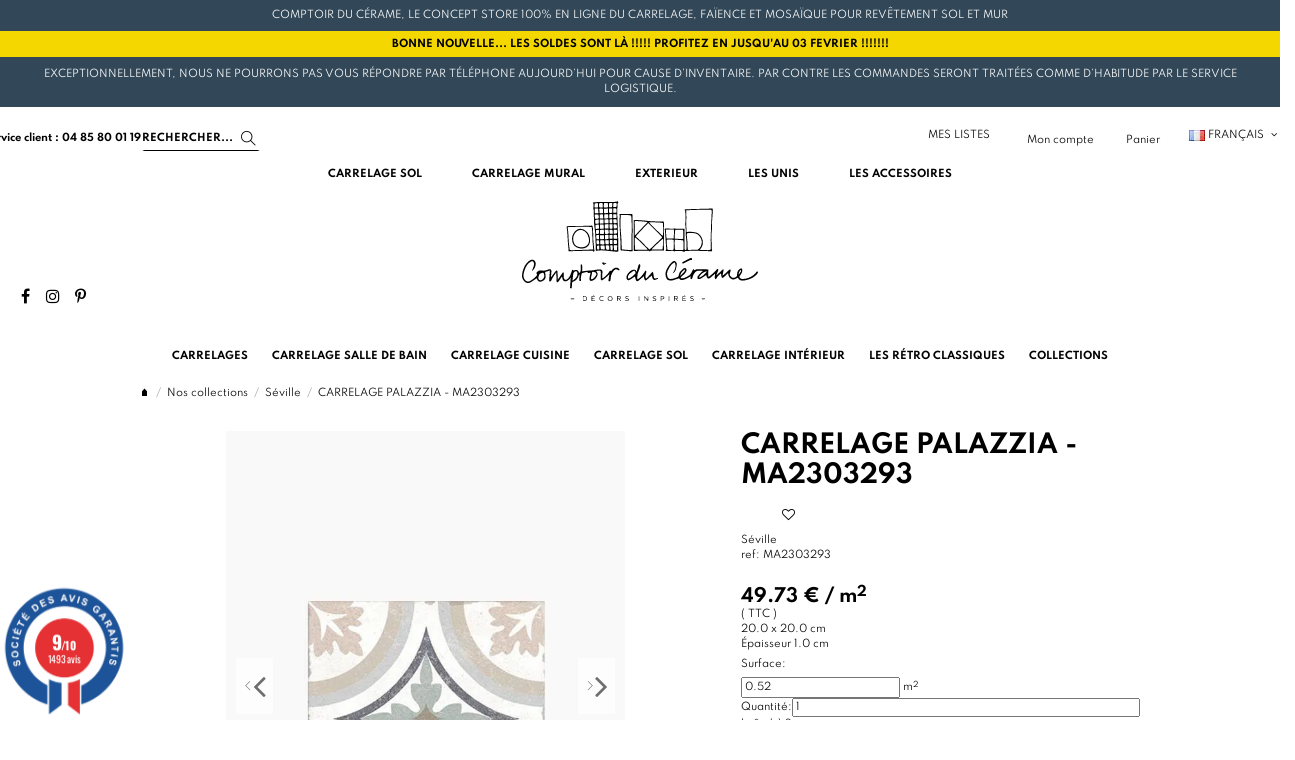

--- FILE ---
content_type: text/html; charset=utf-8
request_url: https://www.comptoirducerame.com/fr/seville/5962-carrelage-palazzia-ma2303293.html
body_size: 37158
content:
    <!doctype html>
<html lang="fr">

<head>
    
        
  <meta charset="utf-8">


  <meta http-equiv="x-ua-compatible" content="ie=edge">



  

  

  

  
    
    <title>Carrelage Palazzia - MA2303293</title>
    
      
    
    
      <link rel="preconnect" href="https://fonts.googleapis.com">
<link rel="preconnect" href="https://fonts.gstatic.com" crossorigin>
<script data-keepinline="true">
    var cdcGtmApi = '//www.comptoirducerame.com/fr/module/cdc_googletagmanager/async';
    var ajaxShippingEvent = 1;
    var ajaxPaymentEvent = 1;

/* datalayer */
dataLayer = window.dataLayer || [];
    let cdcDatalayer = {"event":"view_item","pageCategory":"product","ecommerce":{"currency":"EUR","value":"21.55","items":[{"item_id":"5962-14977","item_name":"CARRELAGE PALAZZIA - MA2303293","item_reference":"MA2303293","item_category":"Nos collections","item_category2":"Seville","item_variant":"Produit","price":"21.55","quantity":1,"google_business_vertical":"retail"}]}};
    dataLayer.push(cdcDatalayer);

/* call to GTM Tag */
(function(w,d,s,l,i){w[l]=w[l]||[];w[l].push({'gtm.start':
new Date().getTime(),event:'gtm.js'});var f=d.getElementsByTagName(s)[0],
j=d.createElement(s),dl=l!='dataLayer'?'&l='+l:'';j.async=true;j.src=
'https://www.googletagmanager.com/gtm.js?id='+i+dl;f.parentNode.insertBefore(j,f);
})(window,document,'script','dataLayer','GTM-P2S9RGG');

/* async call to avoid cache system for dynamic data */
dataLayer.push({
  'event': 'datalayer_ready'
});
</script>
    
    <meta name="description" content="">
    <meta name="keywords" content="">
         
                  <link rel="canonical" href="https://www.comptoirducerame.com/fr/seville/5962-carrelage-palazzia-ma2303293.html">
             
  

        <!-- ALT fr-fr = https://www.comptoirducerame.com/fr/seville/5962-carrelage-palazzia-ma2303293.html -->
    <!-- ALT de-de = https://www.comptoirducerame.com/fr/seville/5962-fliesen-palazzia-20x20-cm-ma23032931.html -->
  
  
                                              <link rel="alternate" href="https://www.comptoirducerame.com/fr/seville/5962-carrelage-palazzia-ma2303293.html" hreflang="fr-fr">
                                        <link rel="alternate" href="https://www.comptoirducerame.com/de/seville/5962-fliesen-palazzia-20x20-cm-ma23032931.html" hreflang="de-de">
          
      

    
  
     <script type="application/ld+json">
 {
   "@context": "https://schema.org",
   "@type": "Organization",
   "name" : "Comptoirducerame",
   "url" : "https://www.comptoirducerame.com/fr/"
       ,"logo": {
       "@type": "ImageObject",
       "url":"https://www.comptoirducerame.com/img/logo-1726565730.svg"
     }
    }
</script>

<script type="application/ld+json">
  {
    "@context": "https://schema.org",
    "@type": "WebPage",
    "isPartOf": {
      "@type": "WebSite",
      "url":  "https://www.comptoirducerame.com/fr/",
      "name": "Comptoirducerame"
    },
    "name": "Carrelage Palazzia - MA2303293",
    "url":  "https://www.comptoirducerame.com/fr/seville/5962-carrelage-palazzia-ma2303293.html"
  }
</script>


  <script type="application/ld+json">
    {
      "@context": "https://schema.org",
      "@type": "BreadcrumbList",
      "itemListElement": [
                  {
            "@type": "ListItem",
            "position": 1,
            "name": "Accueil",
            "item": "https://www.comptoirducerame.com/fr/"
          },              {
            "@type": "ListItem",
            "position": 2,
            "name": "Nos collections",
            "item": "https://www.comptoirducerame.com/fr/472-nos-collections"
          },              {
            "@type": "ListItem",
            "position": 3,
            "name": "Séville",
            "item": "https://www.comptoirducerame.com/fr/1094-seville"
          },              {
            "@type": "ListItem",
            "position": 4,
            "name": "CARRELAGE PALAZZIA - MA2303293",
            "item": "https://www.comptoirducerame.com/fr/seville/5962-carrelage-palazzia-ma2303293.html"
          }          ]
    }
  </script>


  

  
        <script type="application/ld+json">
  {
    "@context": "https://schema.org/",
    "@type": "Product",
    "@id": "#product-snippet-id",
    "name": "CARRELAGE PALAZZIA - MA2303293",
    "description": "",
    "category": "Séville",
    "image" :"https://www.comptoirducerame.com/7684-home_default/carrelage-palazzia-ma2303293.webp",    "sku": "MA2303293",
    "mpn": "MA2303293"
        ,
    "brand": {
      "@type": "Brand",
      "name": "Comptoirducerame"
    }
                ,
    "offers": {
      "@type": "Offer",
      "priceCurrency": "EUR",
      "name": "CARRELAGE PALAZZIA - MA2303293",
      "price": "25.86",
      "url": "https://www.comptoirducerame.com/fr/seville/5962-carrelage-palazzia-ma2303293.html",
      "priceValidUntil": "2026-02-06",
              "image": ["https://www.comptoirducerame.com/7684-thickbox_default/carrelage-palazzia-ma2303293.webp","https://www.comptoirducerame.com/7685-thickbox_default/carrelage-palazzia-ma2303293.webp"],
            "sku": "MA2303293",
      "mpn": "MA2303293",
                                "availability": "https://schema.org/InStock",
      "seller": {
        "@type": "Organization",
        "name": "Comptoirducerame"
      }
    }
      }
</script>
    

  
    
  



        <meta property="og:type" content="product">
        <meta property="og:url" content="https://www.comptoirducerame.com/fr/seville/5962-carrelage-palazzia-ma2303293.html">
        <meta property="og:title" content="Carrelage Palazzia - MA2303293">
        <meta property="og:site_name" content="Comptoirducerame">
        <meta property="og:description" content="">
                    <meta property="og:image" content="https://www.comptoirducerame.com/7684-thickbox_default/carrelage-palazzia-ma2303293.webp">
            <meta property="og:image:width" content="900">
            <meta property="og:image:height" content="962">
            




      <meta name="viewport" content="initial-scale=1,user-scalable=no,maximum-scale=1,width=device-width">
  




  <link rel="icon" type="image/vnd.microsoft.icon" href="https://www.comptoirducerame.com/img/favicon.ico?1726565730">
  <link rel="shortcut icon" type="image/x-icon" href="https://www.comptoirducerame.com/img/favicon.ico?1726565730">
    




    <link rel="stylesheet" href="https://www.comptoirducerame.com/themes/warehousechild/assets/cache/theme-d496262526.css" type="text/css" media="all">

  <link rel="stylesheet" href="https://cdnjs.cloudflare.com/ajax/libs/intl-tel-input/23.0.12/css/intlTelInput.css">
  <link rel="stylesheet" type="text/css" href="//cdn.datatables.net/1.10.4/css/jquery.dataTables.css">



<link rel="preload" as="font" href="https://www.comptoirducerame.com/themes/warehouse/assets/css/font-awesome/fonts/fontawesome-webfont.woff?v=4.7.0"
  type="font/woff" crossorigin="anonymous">
<link rel="preload" as="font" href="https://www.comptoirducerame.com/themes/warehouse/assets/css/font-awesome/fonts/fontawesome-webfont.woff2?v=4.7.0"
  type="font/woff2" crossorigin="anonymous">


<link rel="preload stylesheet" as="style" href="https://www.comptoirducerame.com/themes/warehouse/assets/css/font-awesome/css/font-awesome-preload.css"
  type="text/css" crossorigin="anonymous">


  

  <script>
        var btSl = {"ajaxUrl":"https:\/\/www.comptoirducerame.com\/fr\/module\/facebookpsconnect\/ajax","token":"f30e4dee1d6eee70377824f95bc2adef"};
        var cdcesConfig = {"ajaxUrl":"https:\/\/www.comptoirducerame.com\/fr\/module\/cdcelasticsearch\/ajaxsearch","searchUrl":"https:\/\/www.comptoirducerame.com\/fr\/module\/cdcelasticsearch\/search","minChars":3,"maxSuggestions":120,"defaultSearch":"carrelage","currentLang":"fr","translations":{"searchPlaceholder":"Rechercher des produits...","conseil":"Conseil : ","conseil2":"Utilisez des mots-cl\u00e9s sp\u00e9cifiques pour de meilleurs r\u00e9sultats. ","loading":"Recherche en cours...","noResults":"Aucun r\u00e9sultat trouv\u00e9","noResultsHelp":"Essayez avec d'autres mots-cl\u00e9s","connectionError":"Erreur de connexion","tryAgain":"Veuillez r\u00e9essayer dans quelques instants","seeAllResults":"Voir tous les r\u00e9sultats","startSearch":"Commencez \u00e0 taper pour rechercher","sampleSearch":"Carrelage, fa\u00efence, mosa\u00efque, et plus encore...","suggestionsTitle":"Suggestions pour vous","suggestionsSubtitle":"D\u00e9couvrez notre s\u00e9lection de {term} - Tapez pour rechercher autre chose","seeAllFor":"Voir les r\u00e9sultats exacts pour \"{term}\"","addedWishlist":"Produit ajout\u00e9 \u00e0 ma liste","removedWishlist":"Produit supprim\u00e9 \u00e0 ma liste","addToWishlist":"Ajouter \u00e0 ma liste"}};
        var elementorFrontendConfig = {"isEditMode":"","stretchedSectionContainer":"","instagramToken":"","is_rtl":false,"ajax_csfr_token_url":"https:\/\/www.comptoirducerame.com\/fr\/module\/iqitelementor\/Actions?process=handleCsfrToken&ajax=1"};
        var error = "No offers to present";
        var floapay = {"url_images":"\/modules\/floapay\/views\/img","url_product":"https:\/\/www.comptoirducerame.com\/fr\/module\/floapay\/offers","url_cgv":"https:\/\/www.comptoirducerame.com\/fr\/content\/3-conditions-generales-de-ventes","country_code":"fr","language_context":"fr","currency_sign":"\u20ac","translations":{"without_fees":"sans frais","pay_in":"Payez en","your_payment_in":"Votre paiement en plusieurs fois","for_an_amount_of":"d'un montant de","for_this_purchase":"Pour cet achat, vous pouvez payer en :","today":"Aujourd'hui","total":"Total :","with_fees":"Dont frais :","how_it_works":"Comment \u00e7a marche ?","checkout_choose_floa":"Au moment du paiement choisissez FLOA","enter_bank_details":"Saisissez vos coordonn\u00e9es bancaires sur la plateforme s\u00e9curis\u00e9e FLOA","et_voila":"Et voil\u00e0. Aussi simple qu'un paiement comptant.","immediate_response":"Vous disposez d'une r\u00e9ponse imm\u00e9diate","conditions_acceptance":"Sous r\u00e9serve d\u2019acceptation par FLOA. Vous disposez d\u2019un d\u00e9lai de r\u00e9tractation.","consult_the":"Pour en savoir plus,","conditions_here":"cliquez ici.","paylater":"PAYLATER\t"},"offers":[],"selectedOffer":[],"type":"product","id_product":"5962"};
        var iqitTheme = {"rm_sticky":"0","rm_breakpoint":0,"op_preloader":"0","cart_style":"side","cart_confirmation":"modal","h_layout":"2","f_fixed":"","f_layout":"2","h_absolute":"0","h_sticky":"0","hw_width":"inherit","mm_content":"separate","hm_submenu_width":"fullwidth","h_search_type":"full","pl_lazyload":false,"pl_infinity":false,"pl_rollover":false,"pl_crsl_autoplay":false,"pl_slider_ld":4,"pl_slider_d":3,"pl_slider_t":2,"pl_slider_p":2,"pp_thumbs":"bottom","pp_zoom":"modal","pp_image_layout":"carousel","pp_tabs":"tabh","pl_grid_qty":true};
        var iqitcompare = {"nbProducts":0};
        var iqitcountdown_days = "d.";
        var iqitextendedproduct = {"speed":"70","hook":"modal"};
        var iqitfdc_from = 0;
        var iqitmegamenu = {"sticky":"false","containerSelector":"#wrapper > .container"};
        var iqitmegamenutwo = {"sticky":"false","containerSelector":"#wrapper > .container"};
        var iqitwishlist = {"nbProducts":0};
        var order_button_content = "Cr\u00e9er un devis";
        var prestashop = {"cart":{"products":[],"totals":{"total":{"type":"total","label":"Total","amount":0,"value":"0,00\u00a0\u20ac"},"total_including_tax":{"type":"total","label":"Total TTC\u00a0:","amount":0,"value":"0,00\u00a0\u20ac"},"total_excluding_tax":{"type":"total","label":"Total HT\u00a0:","amount":0,"value":"0,00\u00a0\u20ac"}},"subtotals":{"products":{"type":"products","label":"Sous-total","amount":0,"value":"0,00\u00a0\u20ac"},"discounts":null,"shipping":{"type":"shipping","label":"Livraison","amount":0,"value":""},"tax":{"type":"tax","label":"Taxes incluses","amount":0,"value":"0,00\u00a0\u20ac"}},"products_count":0,"summary_string":"0 articles","vouchers":{"allowed":1,"added":[]},"discounts":[],"minimalPurchase":0,"minimalPurchaseRequired":""},"currency":{"id":1,"name":"Euro","iso_code":"EUR","iso_code_num":"978","sign":"\u20ac"},"customer":{"lastname":null,"firstname":null,"email":null,"birthday":null,"newsletter":null,"newsletter_date_add":null,"optin":null,"website":null,"company":null,"siret":null,"ape":null,"is_logged":false,"gender":{"type":null,"name":null},"addresses":[]},"country":{"id_zone":"10","id_currency":"0","call_prefix":"33","iso_code":"FR","active":"1","contains_states":"0","need_identification_number":"0","need_zip_code":"1","zip_code_format":"NNNNN","display_tax_label":"1","name":"France","id":8},"language":{"name":"Fran\u00e7ais (French)","iso_code":"fr","locale":"fr-FR","language_code":"fr-fr","active":"1","is_rtl":"0","date_format_lite":"d\/m\/Y","date_format_full":"d\/m\/Y H:i:s","id":1},"page":{"title":"","canonical":"https:\/\/www.comptoirducerame.com\/fr\/seville\/5962-carrelage-palazzia-ma2303293.html","meta":{"title":"Carrelage Palazzia - MA2303293","description":"","keywords":"","robots":"index"},"page_name":"product","body_classes":{"lang-fr":true,"lang-rtl":false,"country-FR":true,"currency-EUR":true,"layout-full-width":true,"page-product":true,"tax-display-enabled":true,"page-customer-account":false,"product-id-5962":true,"product-CARRELAGE PALAZZIA - MA2303293":true,"product-id-category-1094":true,"product-id-manufacturer-0":true,"product-id-supplier-53":true,"product-available-for-order":true},"admin_notifications":[],"password-policy":{"feedbacks":{"0":"Tr\u00e8s faible","1":"Faible","2":"Moyenne","3":"Fort","4":"Tr\u00e8s fort","Straight rows of keys are easy to guess":"Les suites de touches sur le clavier sont faciles \u00e0 deviner","Short keyboard patterns are easy to guess":"Les mod\u00e8les courts sur le clavier sont faciles \u00e0 deviner.","Use a longer keyboard pattern with more turns":"Utilisez une combinaison de touches plus longue et plus complexe.","Repeats like \"aaa\" are easy to guess":"Les r\u00e9p\u00e9titions (ex. : \"aaa\") sont faciles \u00e0 deviner.","Repeats like \"abcabcabc\" are only slightly harder to guess than \"abc\"":"Les r\u00e9p\u00e9titions (ex. : \"abcabcabc\") sont seulement un peu plus difficiles \u00e0 deviner que \"abc\".","Sequences like abc or 6543 are easy to guess":"Les s\u00e9quences (ex. : abc ou 6543) sont faciles \u00e0 deviner.","Recent years are easy to guess":"Les ann\u00e9es r\u00e9centes sont faciles \u00e0 deviner.","Dates are often easy to guess":"Les dates sont souvent faciles \u00e0 deviner.","This is a top-10 common password":"Ce mot de passe figure parmi les 10 mots de passe les plus courants.","This is a top-100 common password":"Ce mot de passe figure parmi les 100 mots de passe les plus courants.","This is a very common password":"Ceci est un mot de passe tr\u00e8s courant.","This is similar to a commonly used password":"Ce mot de passe est similaire \u00e0 un mot de passe couramment utilis\u00e9.","A word by itself is easy to guess":"Un mot seul est facile \u00e0 deviner.","Names and surnames by themselves are easy to guess":"Les noms et les surnoms seuls sont faciles \u00e0 deviner.","Common names and surnames are easy to guess":"Les noms et les pr\u00e9noms courants sont faciles \u00e0 deviner.","Use a few words, avoid common phrases":"Utilisez quelques mots, \u00e9vitez les phrases courantes.","No need for symbols, digits, or uppercase letters":"Pas besoin de symboles, de chiffres ou de majuscules.","Avoid repeated words and characters":"\u00c9viter de r\u00e9p\u00e9ter les mots et les caract\u00e8res.","Avoid sequences":"\u00c9viter les s\u00e9quences.","Avoid recent years":"\u00c9vitez les ann\u00e9es r\u00e9centes.","Avoid years that are associated with you":"\u00c9vitez les ann\u00e9es qui vous sont associ\u00e9es.","Avoid dates and years that are associated with you":"\u00c9vitez les dates et les ann\u00e9es qui vous sont associ\u00e9es.","Capitalization doesn't help very much":"Les majuscules ne sont pas tr\u00e8s utiles.","All-uppercase is almost as easy to guess as all-lowercase":"Un mot de passe tout en majuscules est presque aussi facile \u00e0 deviner qu'un mot de passe tout en minuscules.","Reversed words aren't much harder to guess":"Les mots invers\u00e9s ne sont pas beaucoup plus difficiles \u00e0 deviner.","Predictable substitutions like '@' instead of 'a' don't help very much":"Les substitutions pr\u00e9visibles comme '\"@\" au lieu de \"a\" n'aident pas beaucoup.","Add another word or two. Uncommon words are better.":"Ajoutez un autre mot ou deux. Pr\u00e9f\u00e9rez les mots peu courants."}}},"shop":{"name":"Comptoirducerame","logo":"https:\/\/www.comptoirducerame.com\/img\/logo-1726565730.svg","stores_icon":"https:\/\/www.comptoirducerame.com\/img\/logo_stores.png","favicon":"https:\/\/www.comptoirducerame.com\/img\/favicon.ico"},"core_js_public_path":"\/themes\/","urls":{"base_url":"https:\/\/www.comptoirducerame.com\/","current_url":"https:\/\/www.comptoirducerame.com\/fr\/seville\/5962-carrelage-palazzia-ma2303293.html","shop_domain_url":"https:\/\/www.comptoirducerame.com","img_ps_url":"https:\/\/www.comptoirducerame.com\/img\/","img_cat_url":"https:\/\/www.comptoirducerame.com\/img\/c\/","img_lang_url":"https:\/\/www.comptoirducerame.com\/img\/l\/","img_prod_url":"https:\/\/www.comptoirducerame.com\/img\/p\/","img_manu_url":"https:\/\/www.comptoirducerame.com\/img\/m\/","img_sup_url":"https:\/\/www.comptoirducerame.com\/img\/su\/","img_ship_url":"https:\/\/www.comptoirducerame.com\/img\/s\/","img_store_url":"https:\/\/www.comptoirducerame.com\/img\/st\/","img_col_url":"https:\/\/www.comptoirducerame.com\/img\/co\/","img_url":"https:\/\/www.comptoirducerame.com\/themes\/warehouse\/assets\/img\/","css_url":"https:\/\/www.comptoirducerame.com\/themes\/warehouse\/assets\/css\/","js_url":"https:\/\/www.comptoirducerame.com\/themes\/warehouse\/assets\/js\/","pic_url":"https:\/\/www.comptoirducerame.com\/upload\/","theme_assets":"https:\/\/www.comptoirducerame.com\/themes\/warehouse\/assets\/","theme_dir":"https:\/\/www.comptoirducerame.com\/themes\/warehousechild\/","child_theme_assets":"https:\/\/www.comptoirducerame.com\/themes\/warehousechild\/assets\/","child_img_url":"https:\/\/www.comptoirducerame.com\/themes\/warehousechild\/assets\/img\/","child_css_url":"https:\/\/www.comptoirducerame.com\/themes\/warehousechild\/assets\/css\/","child_js_url":"https:\/\/www.comptoirducerame.com\/themes\/warehousechild\/assets\/js\/","pages":{"address":"https:\/\/www.comptoirducerame.com\/fr\/address","addresses":"https:\/\/www.comptoirducerame.com\/fr\/addresses","authentication":"https:\/\/www.comptoirducerame.com\/fr\/login","manufacturer":"https:\/\/www.comptoirducerame.com\/fr\/manufacturers","cart":"https:\/\/www.comptoirducerame.com\/fr\/cart","category":"https:\/\/www.comptoirducerame.com\/fr\/index.php?controller=category","cms":"https:\/\/www.comptoirducerame.com\/fr\/index.php?controller=cms","contact":"https:\/\/www.comptoirducerame.com\/fr\/contactez-nous","discount":"https:\/\/www.comptoirducerame.com\/fr\/discount","guest_tracking":"https:\/\/www.comptoirducerame.com\/fr\/guest-tracking","history":"https:\/\/www.comptoirducerame.com\/fr\/order-history","identity":"https:\/\/www.comptoirducerame.com\/fr\/identity","index":"https:\/\/www.comptoirducerame.com\/fr\/","my_account":"https:\/\/www.comptoirducerame.com\/fr\/my-account","order_confirmation":"https:\/\/www.comptoirducerame.com\/fr\/confirmation-commande","order_detail":"https:\/\/www.comptoirducerame.com\/fr\/detail-commande","order_follow":"https:\/\/www.comptoirducerame.com\/fr\/order-follow","order":"https:\/\/www.comptoirducerame.com\/fr\/order","order_return":"https:\/\/www.comptoirducerame.com\/fr\/index.php?controller=order-return","order_slip":"https:\/\/www.comptoirducerame.com\/fr\/credit-slip","pagenotfound":"https:\/\/www.comptoirducerame.com\/fr\/page-not-found","password":"https:\/\/www.comptoirducerame.com\/fr\/password-recovery","pdf_invoice":"https:\/\/www.comptoirducerame.com\/fr\/pdf-invoice","pdf_order_return":"https:\/\/www.comptoirducerame.com\/fr\/index.php?controller=pdf-order-return","pdf_order_slip":"https:\/\/www.comptoirducerame.com\/fr\/index.php?controller=pdf-order-slip","prices_drop":"https:\/\/www.comptoirducerame.com\/fr\/prices-drop","product":"https:\/\/www.comptoirducerame.com\/fr\/index.php?controller=product","registration":"https:\/\/www.comptoirducerame.com\/fr\/inscription","search":"https:\/\/www.comptoirducerame.com\/fr\/search","sitemap":"https:\/\/www.comptoirducerame.com\/fr\/sitemap","stores":"https:\/\/www.comptoirducerame.com\/fr\/stores","supplier":"https:\/\/www.comptoirducerame.com\/fr\/supplier","new_products":"https:\/\/www.comptoirducerame.com\/fr\/new-products","brands":"https:\/\/www.comptoirducerame.com\/fr\/manufacturers","register":"https:\/\/www.comptoirducerame.com\/fr\/inscription","order_login":"https:\/\/www.comptoirducerame.com\/fr\/order?login=1"},"alternative_langs":{"fr-fr":"https:\/\/www.comptoirducerame.com\/fr\/seville\/5962-carrelage-palazzia-ma2303293.html","de-de":"https:\/\/www.comptoirducerame.com\/fr\/seville\/5962-fliesen-palazzia-20x20-cm-ma23032931.html"},"actions":{"logout":"https:\/\/www.comptoirducerame.com\/fr\/?mylogout="},"no_picture_image":{"bySize":{"cart_default":{"url":"https:\/\/www.comptoirducerame.com\/img\/p\/fr-default-cart_default.jpg","width":65,"height":65},"small_default":{"url":"https:\/\/www.comptoirducerame.com\/img\/p\/fr-default-small_default.jpg","width":100,"height":100},"thumbs_default":{"url":"https:\/\/www.comptoirducerame.com\/img\/p\/fr-default-thumbs_default.jpg","width":128,"height":128},"category_associe_miniature":{"url":"https:\/\/www.comptoirducerame.com\/img\/p\/fr-default-category_associe_miniature.jpg","width":300,"height":206},"home_default":{"url":"https:\/\/www.comptoirducerame.com\/img\/p\/fr-default-home_default.jpg","width":290,"height":290},"image_is_sample":{"url":"https:\/\/www.comptoirducerame.com\/img\/p\/fr-default-image_is_sample.jpg","width":290,"height":290},"mywishlist_image":{"url":"https:\/\/www.comptoirducerame.com\/img\/p\/fr-default-mywishlist_image.jpg","width":290,"height":290},"listing_produit":{"url":"https:\/\/www.comptoirducerame.com\/img\/p\/fr-default-listing_produit.jpg","width":300,"height":400},"medium_default":{"url":"https:\/\/www.comptoirducerame.com\/img\/p\/fr-default-medium_default.jpg","width":330,"height":440},"large_default":{"url":"https:\/\/www.comptoirducerame.com\/img\/p\/fr-default-large_default.jpg","width":620,"height":800},"thickbox_default":{"url":"https:\/\/www.comptoirducerame.com\/img\/p\/fr-default-thickbox_default.jpg","width":900,"height":962}},"small":{"url":"https:\/\/www.comptoirducerame.com\/img\/p\/fr-default-cart_default.jpg","width":65,"height":65},"medium":{"url":"https:\/\/www.comptoirducerame.com\/img\/p\/fr-default-image_is_sample.jpg","width":290,"height":290},"large":{"url":"https:\/\/www.comptoirducerame.com\/img\/p\/fr-default-thickbox_default.jpg","width":900,"height":962},"legend":""}},"configuration":{"display_taxes_label":true,"display_prices_tax_incl":true,"is_catalog":false,"show_prices":true,"opt_in":{"partner":true},"quantity_discount":{"type":"discount","label":"Remise sur prix unitaire"},"voucher_enabled":1,"return_enabled":1},"field_required":[],"breadcrumb":{"links":[{"title":"Accueil","url":"https:\/\/www.comptoirducerame.com\/fr\/"},{"title":"Nos collections","url":"https:\/\/www.comptoirducerame.com\/fr\/472-nos-collections"},{"title":"S\u00e9ville","url":"https:\/\/www.comptoirducerame.com\/fr\/1094-seville"},{"title":"CARRELAGE PALAZZIA - MA2303293","url":"https:\/\/www.comptoirducerame.com\/fr\/seville\/5962-carrelage-palazzia-ma2303293.html"}],"count":4},"link":{"protocol_link":"https:\/\/","protocol_content":"https:\/\/"},"time":1769083191,"static_token":"f30e4dee1d6eee70377824f95bc2adef","token":"41259d9ef0fa89d5f97825974703927e","debug":false,"modules":{"cdcelasticsearch":[]}};
        var psemailsubscription_subscription = "https:\/\/www.comptoirducerame.com\/fr\/module\/ps_emailsubscription\/subscription";
      </script>

  
    <script src="https://code.jquery.com/jquery-3.6.0.min.js"></script>
    <script src="https://cdnjs.cloudflare.com/ajax/libs/intl-tel-input/23.0.12/js/intlTelInput.min.js"></script>
    <script type="text/javascript" charset="utf8" src="https://cdn.datatables.net/1.10.21/js/jquery.dataTables.js"></script>
  






  <link rel='stylesheet prefetch' href='https://www.comptoirducerame.com/modules/sfkseoschema/views/css/sfkcss.css'>




    
 <!-- Automatic Open Graph and Twitter Cards Tags on All Pages  -->

<meta property="og:type" content="product"/>
<meta property="og:url" content="https://www.comptoirducerame.com/fr/seville/5962-carrelage-palazzia-ma2303293.html"/>
<meta property="og:title" content="Carrelage Palazzia - MA2303293"/>
<meta property="og:site_name" content="Comptoirducerame"/>
<meta property="og:description" content=""/>
<meta property="og:image" content="https://www.comptoirducerame.com/7684-thickbox_default/carrelage-palazzia-ma2303293.webp"/>
<meta property="og:image:src" content="https://www.comptoirducerame.com/7684-thickbox_default/carrelage-palazzia-ma2303293.webp"/>
<meta property="og:image:secure_url" content="https://www.comptoirducerame.com/7684-thickbox_default/carrelage-palazzia-ma2303293.webp"/>
<meta property="og:image:alt" content="Carrelage Palazzia - MA2303293"/>
<meta property="fb:app_id" content=""/>
<meta property="og:locale" content="fr-fr"/>

<meta property="twitter:card" content="summary"/>
<meta property="twitter:site" content="Comptoirducerame"/>
<meta property="twitter:creator" content=""/>
<meta property="twitter:title" content="Carrelage Palazzia - MA2303293"/>
<meta property="twitter:description" content=""/>
<meta property="twitter:image" content="https://www.comptoirducerame.com/7684-thickbox_default/carrelage-palazzia-ma2303293.webp"/>
<meta property="twitter:image:src" content="https://www.comptoirducerame.com/7684-thickbox_default/carrelage-palazzia-ma2303293.webp"/>
<meta property="twitter:image:alt" content="Carrelage Palazzia - MA2303293"/>
<meta property="twitter:domain" content="https://www.comptoirducerame.com/"/>

<!-- JSON-LD markup generated for product image -->
<script type="application/ld+json" data-keepinline="true" data-nocompress="true">
{
    "@context":"http://schema.org/",
    "@type":"ImageObject",
    "@id":"https://www.comptoirducerame.com/fr/seville/5962-carrelage-palazzia-ma2303293.html",
    "name":"Carrelage Palazzia - MA2303293",
    "image":"https://www.comptoirducerame.com/7684-thickbox_default/carrelage-palazzia-ma2303293.webp",
    "thumbnail":"https://www.comptoirducerame.com/7684-thickbox_default/carrelage-palazzia-ma2303293.webp",
    "representativeOfPage":true,
    "contentUrl":"https://www.comptoirducerame.com/7684-thickbox_default/carrelage-palazzia-ma2303293.webp",
    "caption":"Carrelage Palazzia - MA2303293"
}
</script>


<!-- JSON-LD markup generated by Google Structured Data Markup Helper. From DB -->
<script type="application/ld+json" data-keepinline="true" data-nocompress="true">
{
  "@context" : "https://schema.org",
  "@type" : "Product",
  "@id": "https://www.comptoirducerame.com/fr/seville/5962-carrelage-palazzia-ma2303293.html/#product",
  "productID":"5962",
  "name" : "Carrelage Palazzia - MA2303293",
  "image" : "https://www.comptoirducerame.com/7684-home_default/carrelage-palazzia-ma2303293.webp",
  "description" : "",
  "category" : "SEVILLE",
  "sku" : "MA2303293",
  "mpn" : "MA2303293",
  
   
  
    
   
  
  "url" : "https://www.comptoirducerame.com/fr/seville/5962-carrelage-palazzia-ma2303293.html",
  "mainEntityOfPage": {
	"@type": "WebPage",
        "@id": "https://www.comptoirducerame.com/fr/seville/5962-carrelage-palazzia-ma2303293.html"
    },
              
    "offers": {
    "@type": "Offer",
    "@id": "https://www.comptoirducerame.com//#/schema/offer",
    
    "priceSpecification":{
        "@type":"PriceSpecification",
        "price":"25.86",
        "priceCurrency":"EUR",
        "valueAddedTaxIncluded":true
    },
            
    "availability": "https://schema.org/InStock",
    "itemCondition":"http://schema.org/NewCondition",
    
    "priceValidUntil": "2050-12-31",
    "url": "https://www.comptoirducerame.com/fr/seville/5962-carrelage-palazzia-ma2303293.html",
    "seller": {
        "@type": "Organization",
        "@id":"https://www.comptoirducerame.com/#organization",
        "name": "Comptoirducerame"
      },
              
    "shippingDetails": {
        "@type": "OfferShippingDetails",
        "shippingRate": {
          "@type": "MonetaryAmount",
          "value": "0",
          "currency": "EUR"
        },
        "shippingDestination": {
          "@type": "DefinedRegion",
          "addressCountry": "FR"
        },
        "deliveryTime": {
          "@type": "ShippingDeliveryTime",
          "handlingTime": {
            "@type": "QuantitativeValue",
            "minValue": "1",
            "maxValue": "4",
            "unitCode": "DAY"
          },
          "transitTime": {
            "@type": "QuantitativeValue",
            "minValue": "1",
            "maxValue": "4",
            "unitCode": "DAY"
          }
        }
      },
      "hasMerchantReturnPolicy": {
        "@type": "MerchantReturnPolicy",
        "applicableCountry": "FR",
        "returnPolicyCategory": "https://schema.org/MerchantReturnFiniteReturnWindow",
        "merchantReturnDays": "15",
        "returnMethod": "https://schema.org/ReturnByMail",
        "returnFees": "https://schema.org/FreeReturn"
      }       
  },
    
  
  
  
       
  
  
  "sameAs": [
      "https://www.facebook.com/comptoirducerame/",
      "",
      "https://www.linkedin.com/company/comptoir-du-c%C3%A9rame/",
      "https://www.instagram.com/comptoirducerame/",
      "",
      ""
   ]
}
</script>



<!-- JSON-LD markup generated by Google Structured Data Markup Helper. For WebSite -->
<script type="application/ld+json" data-keepinline="true" data-nocompress="true">
{
    "@context":"http://schema.org",
    "@type":"WebPage",
    "isPartOf": {
        "@type":"WebSite",
        "url":  "https://www.comptoirducerame.com/fr/",
        "name": "Comptoirducerame"
    },
    "name": "Carrelage Palazzia - MA2303293",
    "url":  "https://www.comptoirducerame.com/fr/seville/5962-carrelage-palazzia-ma2303293.html"
}
</script>

<!-- JSON-LD markup generated by Google Structured Data Markup Helper. For Organization -->
<script type="application/ld+json" data-keepinline="true" data-nocompress="true">
{
    "@context" : "http://schema.org",
    "@type" : "Organization",
    "name" : "Comptoirducerame",
    "alternateName": "Comptoirducerame",
    "LegalName": "Comptoirducerame",
    "url": "https://www.comptoirducerame.com/fr/",
    "logo" : {
        "@type":"ImageObject",
        "url":"https://www.comptoirducerame.com/img/logo.jpg"
    },
    "contactPoint": {
         "@type": "ContactPoint",
         "contactType": "customer support",
         "telephone": "+33 4 85 80 01 19",
         "email": "info@comptoirduucerame.com"
     },
     "sameAs": [
        "https://www.facebook.com/comptoirducerame/",
        "",
        "https://www.linkedin.com/company/comptoir-du-c%C3%A9rame/",
        "https://www.instagram.com/comptoirducerame/",
        "",
        ""
   ]        
}
</script>



<!-- JSON-LD markup generated by Google Structured Data Markup Helper. For WebSite Search-->
<script type="application/ld+json" data-keepinline="true" data-nocompress="true">
    {
      "@context": "https://schema.org",
      "@type": "WebSite",
      "name": "Comptoirducerame",
      "inLanguage": "fr-fr",
      "url" : "https://www.comptoirducerame.com/",
        "image": {
          "@type": "ImageObject",
          "url":"https://www.comptoirducerame.com/img/logo.jpg"
        },
      "potentialAction": {
        "@type": "SearchAction",
        "target": "https://www.comptoirducerame.com/fr/search?search_query={search_term_string}",
        "query-input": "required name=search_term_string"
      }
    }
  </script>



<!-- JSON-LD markup generated by Google Structured Data Markup Helper. For Breadcrumb List -->
  <script type="application/ld+json" data-keepinline="true" data-nocompress="true">
    {
      "@context": "https://schema.org",
      "@type": "BreadcrumbList",
      "itemListElement": [
                  {
            "@type": "ListItem",
            "position": 1,
            "name": "Accueil",
            "item": "https://www.comptoirducerame.com/fr/"
          },                  {
            "@type": "ListItem",
            "position": 2,
            "name": "Nos collections",
            "item": "https://www.comptoirducerame.com/fr/472-nos-collections"
          },                  {
            "@type": "ListItem",
            "position": 3,
            "name": "Séville",
            "item": "https://www.comptoirducerame.com/fr/1094-seville"
          },                  {
            "@type": "ListItem",
            "position": 4,
            "name": "CARRELAGE PALAZZIA - MA2303293",
            "item": "https://www.comptoirducerame.com/fr/seville/5962-carrelage-palazzia-ma2303293.html"
          }              ]
    }
  </script>


<!--  JSON-LD markup generated by Google Structured Data Markup Helper. For Local Business ps17-->
<script type="application/ld+json" data-keepinline="true" data-nocompress="true">
{
  "@context": "https://schema.org",
  "@type": "LocalBusiness",
  "name": "COMPTOIR DU CERAME",
  "telephone": "+33 4 85 80 01 19",
  "email": "info@comptoirduucerame.com",
  "priceRange": "",
  "url": "https://www.comptoirducerame.com",
  "logo": "https://www.comptoirducerame.com/img/comptoir-du-cerame-espana-logo-1555491466.jpg",
  "image": "https://www.comptoirducerame.com/img/comptoir-du-cerame-espana-logo-1555491466.jpg",

  "address": {
    "@type": "PostalAddress",
    "streetAddress": "5, ZAC du Moulinas",
    "addressLocality": "",
    "addressRegion": "",
    "postalCode": "66330",
    "addressCountry": "FR"
  },
  
  "geo": {
    "@type": "GeoCoordinates",
    "latitude": "",
    "longitude": ""
  }
}
</script>



<!--  JSON-LD markup generated by Google Structured Data Markup Helper. For Sitelink SearchBox -->
<script type="application/ld+json" data-keepinline="true" data-nocompress="true">
    {
      "@context": "http://schema.org",
      "@type": "WebSite",
      "url": "https://www.comptoirducerame.com/",
      "potentialAction": {
        "@type": "SearchAction",
        "target": "https://www.comptoirducerame.com/search?controller=search&orderby=position&orderway=desc&search_query={search_query}&submit_search=",
        "query-input": "required name=search_query"
      }
    }
</script>
<script id="grc-widgets" src="https://widgets.guaranteed-reviews.com/static/widgets.min.js" data-public-key="31bc888723af310ea315501496d20a9b" data-lang="auto"></script>

<style>
    .grc-widget-category-stars p {
    font-size: 11px !important;
}
</style>
<script type="text/javascript">
    var ets_crosssell_16 =0;
</script>


    
                    <meta property="product:pretax_price:amount" content="21.55">
            <meta property="product:pretax_price:amount" content="21.55">
            <meta property="product:pretax_price:currency" content="EUR">
            <meta property="product:price:amount" content="25.86">
            <meta property="product:price:amount" content="25.86">
            <meta property="product:price:currency" content="EUR">
                
        
    
    </head>

<body id="product"
    class="lang-fr country-fr currency-eur layout-full-width page-product tax-display-enabled product-id-5962 product-carrelage-palazzia-ma2303293 product-id-category-1094 product-id-manufacturer-0 product-id-supplier-53 product-available-for-order body-desktop-header-style-w-2  ">
    
            



    
        <!-- Google Tag Manager (noscript) -->
<noscript><iframe src="https://www.googletagmanager.com/ns.html?id=GTM-P2S9RGG"
height="0" width="0" style="display:none;visibility:hidden"></iframe></noscript>
<!-- End Google Tag Manager (noscript) -->


    

    <main id="main-page-content"
        >
        
                    

        <header id="header" class="desktop-header-style-w-2">
            
                

    <div class="header-banner">
        
    </div>


            <nav class="header-nav">  
            <div class="container">
            
                    <div class="row justify-content-between">
                        <div class="col col-auto col-md left-nav text-center">
                                                                                        
      
            <div id="iqithtmlandbanners-block-4" class="d-inline-block ">
            <div class="rte-content d-inline-block">
                                    <p class="hidden-md-down" style="font-size:10px;">COMPTOIR DU CÉRAME, LE CONCEPT STORE 100% EN LIGNE DU CARRELAGE, FAÏENCE ET MOSAÏQUE POUR REVÊTEMENT SOL ET MUR</p>
                            </div>
        </div>
      

                                                    </div>
                    </div>

                                    </div>
        </nav>
        <div class="banner-iqithtmlandbanners-vacances">            
        
      
            <div id="iqithtmlandbanners-block-7"
            class="col col-md service_links block block-toggle block-iqithtmlandbanners-html js-block-toggle">
            <div class="block-content rte-content">
                <p><strong><a href="https://www.comptoirducerame.com/fr/1371-soldes">Bonne nouvelle... les soldes sont là !!!!! profitez en jusqu'au 03 fevrier !!!!!!!</a></strong></p>
            </div>
        </div>
      

      
            <div id="iqithtmlandbanners-block-8"
            class="col col-md service_links block block-toggle block-iqithtmlandbanners-html js-block-toggle">
            <div class="block-content rte-content">
                <p>Exceptionnellement, nous ne pourrons pas vous répondre par téléphone aujourd’hui pour cause d’inventaire. Par contre les commandes seront traitées comme d’habitude par le service logistique.</p>
            </div>
        </div>
      

    </div>




    <div id="desktop-header" class="desktop-header-style-2">
        
                    
<div class="header-top">

    <div id="desktop-header-container" class=" ">
        
            <div class="row align-items-center">
                
                    
      
            <div id="iqithtmlandbanners-block-3"
            class=" service_links block block-toggle block-iqithtmlandbanners-html js-block-toggle">
            <div class="block-content rte-content">
                <p><a href="/fr/content/category/3-service-client">service client : 04 85 80 01 19</a></p>
            </div>
        </div>
      
<div id="cdces_widget" class="cdces-widget cdces-header-search" data-module="cdcelasticsearch">
  <div class="cdces-search-container">
    <form class="cdces-form" method="get" action="https://www.comptoirducerame.com/fr/module/cdcelasticsearch/search" role="search">
      <div class="cdces-input-wrapper">
        <input 
          type="search" 
          name="q"
          class="cdces-input cdces-header-input" 
          placeholder="Rechercher..."
                    aria-label="Search"
          value=""
          data-min-chars="3"
          data-ajax-url="https://www.comptoirducerame.com/fr/module/cdcelasticsearch/ajaxsearch"
        >
        
        <button 
          type="submit" 
          class="cdces-submit-btn" 
          aria-label="Search"
        >
        </button>
      </div>
      
            <div class="cdces-autocomplete cdces-header-autocomplete" id="cdces-autocomplete" role="listbox" aria-hidden="true">
        <div class="cdces-suggestions">
                  </div>
        
        <div class="cdces-see-all" style="display: none;">
          <a href="#" class="cdces-see-all-link">
            <svg width="14" height="14" viewBox="0 0 24 24" fill="none" stroke="currentColor" stroke-width="2">
              <circle cx="11" cy="11" r="8"></circle>
              <path d="m21 21-4.35-4.35"></path>
            </svg>
            Voir tous les résultats pour "<span class="cdces-query-text"></span>"
          </a>
        </div>
      </div>
    </form>
  </div>
</div>

<script>
document.addEventListener('DOMContentLoaded', function() {
    console.log('CDC Header Search: DOM loaded');
    
    const input = document.querySelector('.cdces-header-input');
    console.log('CDC Header Search: Input found =', input);
    
    if (input) {
        // Focus styling
        input.addEventListener('focus', function() {
            this.closest('.cdces-widget').classList.add('cdces-focused');
        });
        
        input.addEventListener('blur', function() {
            setTimeout(() => {
                this.closest('.cdces-widget').classList.remove('cdces-focused');
            }, 200);
        });
        
        input.addEventListener('input', function(e) {
            console.log('CDC Header Search: Input event triggered, value =', e.target.value);
        });
    }
});
</script>
                    <div class="col col-header-left">
                                                
                        
                    </div>
                    <div class="col col-header-center text-center menu_center_empty">
                    </div>
                
                <div class="col col-md-6  col-header-right">
                    <div class="row no-gutters justify-content-end">
                        <div id="header-wishlist-btn" class="col col-auto header-btn-w header-wishlist-btn-w">
                    		        <span 
            class="wishlist_top_link pull-right qcd" 
            data-qcd="aHR0cHM6Ly93d3cuY29tcHRvaXJkdWNlcmFtZS5jb20vZnIvbG9naW4/YmFjaz1odHRwczovL3d3dy5jb21wdG9pcmR1Y2VyYW1lLmNvbS9mci9tb2R1bGUvaXFpdHdpc2hsaXN0L3ZpZXc="
            title="Mes listes">
            Mes listes
        </span>
            </div>

                        
                                                <div id="header-user-btn" class="col col-auto header-btn-w header-user-btn-w">
                         		        <span 
            class="header-btn header-user-btn qcd" 
            data-qcd="aHR0cHM6Ly93d3cuY29tcHRvaXJkdWNlcmFtZS5jb20vZnIvbG9naW4/YmFjaz1odHRwcyUzQSUyRiUyRnd3dy5jb21wdG9pcmR1Y2VyYW1lLmNvbSUyRmZyJTJGc2V2aWxsZSUyRjU5NjItY2FycmVsYWdlLXBhbGF6emlhLW1hMjMwMzI5My5odG1s"
            title="Identifiez-vous">            
            <span class="title">Mon compte</span>
        </span>
        <!--<a href="https://www.comptoirducerame.com/fr/login?back=https%3A%2F%2Fwww.comptoirducerame.com%2Ffr%2Fseville%2F5962-carrelage-palazzia-ma2303293.html"
           title="Identifiez-vous"
           rel="nofollow" class="header-btn header-user-btn">
            <span class="title">Mon compte</span>
        </a>-->
                </div>









                                                

                                                    
                                                        <div id="ps-shoppingcart-wrapper" class="col col-auto">
    <div id="ps-shoppingcart"
         class="header-btn-w header-cart-btn-w ps-shoppingcart side-cart">
         <div id="blockcart" class="blockcart cart-preview"
         data-refresh-url="//www.comptoirducerame.com/fr/module/ps_shoppingcart/ajax">
        <a id="cart-toogle" class="cart-toogle header-btn header-cart-btn" data-toggle="dropdown" data-display="static">            
                        <span class="info-wrapper">
                <span class="title mr-1">Panier</span>
                <span class="cart-toggle-details">
                <span class="text-faded cart-separator"> / </span>
                                    Vide
                                </span>
                <span class="cart-products-count-btn  d-none">(0)</span>
            </span>
            <i class="cart_name d-none" aria-hidden="true" style="background: url(https://www.comptoirducerame.com/themes/warehouse/assets/img/icon-bag-desktop.png);"></i>
            <span class="cart-products-count-btn d-none  d-none">(0)</span>
        </a>
        

<div id="_desktop_blockcart-content" class="dropdown-menu-custom dropdown-menu">
    <div id="blockcart-content" class="blockcart-content">
        <div class="cart-title">
            <span class="modal-title">Mon Panier</span>
            <button type="button" id="js-cart-close" class="close">
                <span class="ti-close"></span>
            </button>
            <hr>
        </div>
                    <span class="no-items">Il n'y a plus d'articles dans votre panier</span>
            </div>
</div>
 </div>




    </div>
</div>
                                                        
                                                                        


<div id="language_selector" class="d-inline-block">
    <div class="language-selector-wrapper d-inline-block">
        <div class="language-selector dropdown js-dropdown">
            <a class="expand-more hidden-md-down" data-toggle="dropdown" data-iso-code="fr">
                <img width="16" height="11" src="https://www.comptoirducerame.com/img/l/1.jpg" alt="Français" class="img-fluid lang-flag" /> 
                Français
                <i class="fa fa-angle-down fa-fw" aria-hidden="true"></i>
            </a>
            <a class="expand-more hidden-lg-up" data-toggle="dropdown">
                fr
            </a>
            <div class="dropdown-menu">

                                
                                <ul class="selectuer_langue">
                
                    
                                                                                
                    <li  class="current">
                    <a href="https://www.comptoirducerame.com/fr/seville/5962-carrelage-palazzia-ma2303293.html"
                        rel="alternate" hreflang="fr"
                        class="dropdown-item" data-lang="fr">
                        <img width="16" height="11"
                            src="https://www.comptoirducerame.com/img/l/1.jpg"
                            alt="Français"
                            class="img-fluid lang-flag hidden-md-down"
                            data-iso-code="fr" />
                        Français
                    </a>
                    </li>
                
                    
                                                                                
                    <li >
                    <a href="https://www.comptoirducerame.com/de/seville/5962-fliesen-palazzia-20x20-cm-ma23032931.html"
                        rel="alternate" hreflang="de"
                        class="dropdown-item" data-lang="de">
                        <img width="16" height="11"
                            src="https://www.comptoirducerame.com/img/l/2.jpg"
                            alt="Deutsch"
                            class="img-fluid lang-flag hidden-md-down"
                            data-iso-code="de" />
                        Deutsch
                    </a>
                    </li>
                                </ul>

            </div>
        </div>
    </div>
</div>

                                              
                    </div>
                    
                </div>
                <div class="col-12">
                    <div class="row">
                                            </div>
                </div>
            </div>
            <div class="iqit-megamenutwo-container"><div id="iqitmegamenutwo-wrapper" class="iqitmegamenutwo-wrapper iqitmegamenutwo-all">
	<div class="container-iqitmegamenutwo">
		<div id="iqitmegamenutwo-horizontal" class="iqitmegamenutwo clearfix" role="navigation">
			<nav id="cbptwo-hrmenu" class="cbptwo-hrmenu cbptwo-horizontal cbptwo-hrsub-narrow">
				<ul>
											<li id="cbptwo-hrmenu-tab-3"
							class="cbptwo-hrmenu-tab cbptwo-hrmenu-tab-3  cbptwo-has-submeu">
							<a href="https://www.comptoirducerame.com/fr/78-carrelage-sol" class="nav-link" 
										>
										

										<span class="cbptwo-tab-title">
											Carrelage Sol											<i class="fa fa-angle-down cbptwo-submenu-aindicator"></i></span>
																			</a>
																			<div class="cbptwo-hrsub col-12">

											<div class="cbptwo-hrsub-inner">
												<div class="container iqitmegamenutwo-submenu-container">
													
																																													




    <div class="row menu_row menu-element  first_rows menu-element-id-1">
                

                                                




        <div
            class="col-3 cbptwo-menu-column cbptwo-menu-element menu-element-id-4 ">
            <div class="cbptwo-menu-column-inner">

                        
                
                
                                             <div class="cbp-menu-column-inner">
<div class="row cbp-categories-row">
<div class="col-xs-12"><span class="cbp-column-title cbp-category-title">Espace</span>
<ul class="cbp-links cbp-category-tree">
<li><a href="/fr/803-carrelage-interieur">Carrelage intérieur</a></li>
<li><a href="/fr/45-carrelage-salle-de-bain">Carrelage salle de bain</a></li>
<li><a href="/fr/804-carrelage-cuisine">Carrelage cuisine</a></li>
<li><a href="/fr/1322-sol-de-douche">Carrelage sol de douche</a></li>
</ul>
</div>
</div>
</div>
                    
                
            

            
                    </div></div>                                    




        <div
            class="col-3 cbptwo-menu-column cbptwo-menu-element menu-element-id-2 ">
            <div class="cbptwo-menu-column-inner">

                        
                
                
                                             <div class="cbp-menu-column-inner">
<div class="row cbp-categories-row">
<div class="col-xs-12"><span class="cbp-column-title cbp-category-title">Forme</span>
<ul class="cbp-links cbp-category-tree">
<li><a href="/fr/992-carrelage-carre">Carrelage carré</a></li>
<li><a href="/fr/993-carrelage-rectangulaire">Carrelage rectangulaire</a></li>
<li><a href="/fr/480-carrelage-hexagonal">Carrelage hexagonal</a></li>
<li><a href="/fr/994-carrelage-octogonal">Carrelage octogonal</a></li>
<li><a href="/fr/1323-chevron">Chevron</a></li>
</ul>
</div>
</div>
</div>
                    
                
            

            
                    </div></div>                                    




        <div
            class="col-3 cbptwo-menu-column cbptwo-menu-element menu-element-id-5 ">
            <div class="cbptwo-menu-column-inner">

                        
                
                
                                             <div class="cbp-menu-column-inner">
<div class="row cbp-categories-row">
<div class="col-xs-12"><span class="cbp-column-title cbp-category-title">Aspect</span>
<ul class="cbp-links cbp-category-tree">
<li><a href="/fr/361-carrelage-imitation-ciment">Carreaux de ciment</a></li>
<li><a href="/fr/1324-carrelage-travertin">Carrelage travertin</a></li>
<li><a href="/fr/82-carrelage-imitation-parquet">Carrelage parquet</a></li>
<li><a href="/fr/1032-carrelage-terrazzo-et-granito">Terrazzo</a></li>
<li><a href="/fr/87-carrelage-imitation-pierre">Carrelage pierre</a></li>
<li><a href="/fr/1325-carrelage-tomettes">Tomettes</a></li>
<li><a href="/fr/1126-marbre">Carrelage marbre</a></li>
<li><a href="/fr/1290-carrelage-effet-beton">Carrelage béton</a></li>
</ul>
</div>
</div>
</div>
                    
                
            

            
                    </div></div>                                    




        <div
            class="col-3 cbptwo-menu-column cbptwo-menu-element menu-element-id-6 ">
            <div class="cbptwo-menu-column-inner">

                        
                
                
                                             <div class="cbp-menu-column-inner">
<div class="row cbp-categories-row">
<div class="col-xs-12"><span class="cbp-column-title cbp-category-title">Format</span>
<ul class="cbp-links cbp-category-tree">
<li><a href="/fr/1170-carreaux-10x10">Carrelage 10x10</a></li>
<li><a href="/fr/1326-carrelage-15x15">Carrelage 15x15</a></li>
<li><a href="/fr/1327-carrelage-20x20">Carrelage 20x20</a></li>
<li><a href="/fr/1328-carrelage-30x30">Carrelage 30x30</a></li>
<li><a href="/fr/1294-carrelage-60x60">Carrelage 60x60</a></li>
<li><a href="/fr/1329-carrelage-100x100">Carrelage 100x100</a></li>
<li><a href="/fr/1293-carrelage-120x120">Carrelage 120x120</a></li>
</ul>
</div>
</div>
</div>
                    
                
            

            
                    </div></div>                                    




        <div
            class="col-3 cbptwo-menu-column cbptwo-menu-element menu-element-id-7 ">
            <div class="cbptwo-menu-column-inner">

                        
                
                
                                             <div class="cbp-menu-column-inner">
<div class="row cbp-categories-row">
<div class="col-xs-12"><span class="cbp-column-title cbp-category-title">Style</span>
<ul class="cbp-links cbp-category-tree">
<li><a href="/fr/259-carrelage-retro">Carrelage ancien</a></li>
<li><a href="/fr/79-carrelage-moderne">Carrelage moderne</a></li>
<li><a href="/fr/1330-carrelage-art-deco">Carrelage art déco</a></li>
<li><a href="/fr/1278-carrelage-sol">Tous les carreaux sol</a></li>
</ul>
</div>
</div>
</div>
                    
                
            

            
                    </div></div>                            
            </div>																													
																									</div>
											</div>
										</div>
																</li>
												<li id="cbptwo-hrmenu-tab-4"
							class="cbptwo-hrmenu-tab cbptwo-hrmenu-tab-4  cbptwo-has-submeu">
							<a href="https://www.comptoirducerame.com/fr/89-carrelage-mural" class="nav-link" 
										>
										

										<span class="cbptwo-tab-title">
											Carrelage mural											<i class="fa fa-angle-down cbptwo-submenu-aindicator"></i></span>
																			</a>
																			<div class="cbptwo-hrsub col-12">

											<div class="cbptwo-hrsub-inner">
												<div class="container iqitmegamenutwo-submenu-container">
													
																																													




    <div class="row menu_row menu-element  first_rows menu-element-id-1">
                

                                                




        <div
            class="col-3 cbptwo-menu-column cbptwo-menu-element menu-element-id-3 ">
            <div class="cbptwo-menu-column-inner">

                        
                
                
                                             <div class="cbp-menu-column-inner">
<div class="row cbp-categories-row">
<div class="col-xs-12"><span class="cbp-column-title cbp-category-title">Espace</span>
<ul class="cbp-links cbp-category-tree">
<li><a href="/fr/1331-carrelage-mural-salle-de-bains">Carrelage mural salle de bains</a></li>
<li><a href="/fr/1372-carrelage-mural-credence">Carrelage mural crédence</a></li>
<li><a href="/fr/1332-carrelage-mural-douche">Carrelage mural douche</a></li>
</ul>
</div>
</div>
</div>
                    
                
            

            
                    </div></div>                                    




        <div
            class="col-3 cbptwo-menu-column cbptwo-menu-element menu-element-id-2 ">
            <div class="cbptwo-menu-column-inner">

                        
                
                
                                             <div class="cbp-menu-column-inner">
<div class="row cbp-categories-row">
<div class="col-xs-12"><span class="cbp-column-title cbp-category-title">Forme</span>
<ul class="cbp-links cbp-category-tree">
<li><a href="/fr/1333-carrelage-mural-hexagonal">Carrelage mural hexagonal</a></li>
<li><a href="/fr/1334-carrelage-ecailles">Carrelage écailles</a></li>
<li><a href="/fr/1373-carrellage-losange">Carrelage losange</a></li>
<li><a href="/fr/1335-faience-rectangulaire">Faïence rectangulaire</a></li>
<li><a href="/fr/1336-faience-10x10">Faïence 10x10</a></li>
<li><a href="/fr/1337-faience-20x20">Faïence 20x20</a></li>
<li><a href="/fr/1338-mosaique">Mosaïque</a></li>
</ul>
</div>
</div>
</div>
                    
                
            

            
                    </div></div>                                    




        <div
            class="col-3 cbptwo-menu-column cbptwo-menu-element menu-element-id-4 ">
            <div class="cbptwo-menu-column-inner">

                        
                
                
                                             <div class="cbp-menu-column-inner">
<div class="row cbp-categories-row">
<div class="col-xs-12"><span class="cbp-column-title cbp-category-title">Aspect</span>
<ul class="cbp-links cbp-category-tree">
<li><a href="/fr/101-carrelage-metro">Carrelage métro</a></li>
<li><a href="/fr/581-azulejo">Azulejos</a></li>
<li><a href="/fr/1374-zellige">Zellige</a></li>
<li><a href="/fr/1375-carreaux-ciment">Carreau de ciment</a></li>
</ul>
</div>
</div>
</div>
                    
                
            

            
                    </div></div>                                    




        <div
            class="col-3 cbptwo-menu-column cbptwo-menu-element menu-element-id-5 ">
            <div class="cbptwo-menu-column-inner">

                        
                
                
                                             <div class="cbp-menu-column-inner">
<div class="row cbp-categories-row">
<div class="col-xs-12"><span class="cbp-column-title cbp-category-title">Style</span>
<ul class="cbp-links cbp-category-tree">
<ul class="cbp-links cbp-category-tree">
<li><a href="/fr/1340-carrelage-mural-decoratif">Carrelage mural décoratif</a></li>
<li><a href="/fr/1341-carrelage-mural-relief">Carrelage mural relief</a></li>
<li><a href="/fr/1342-carrelage-mural-tropical">Carrelage mural tropical</a></li>
<li><a href="/fr/1343-carrelage-mural-personnalise">Carrelage personnalisé</a></li>
</ul>
</ul>
</div>
</div>
</div>
                    
                
            

            
                    </div></div>                            
            </div>																													
																									</div>
											</div>
										</div>
																</li>
												<li id="cbptwo-hrmenu-tab-5"
							class="cbptwo-hrmenu-tab cbptwo-hrmenu-tab-5  cbptwo-has-submeu">
							<a href="https://www.comptoirducerame.com/fr/1305-exterieur" class="nav-link" 
										>
										

										<span class="cbptwo-tab-title">
											Exterieur											<i class="fa fa-angle-down cbptwo-submenu-aindicator"></i></span>
																			</a>
																			<div class="cbptwo-hrsub col-12">

											<div class="cbptwo-hrsub-inner">
												<div class="container iqitmegamenutwo-submenu-container">
													
																																													




    <div class="row menu_row menu-element  first_rows menu-element-id-1">
                

                                                




        <div
            class="col-4 cbptwo-menu-column cbptwo-menu-element menu-element-id-3 ">
            <div class="cbptwo-menu-column-inner">

                        
                
                
                                             <div class="cbp-menu-column-inner">
<div class="row cbp-categories-row">
<div class="col-xs-12"><span class="cbp-column-title cbp-category-title">Espace</span>
<ul class="cbp-links cbp-category-tree">
<li><a href="/fr/53-carrelage-terrasse">Carrelage pour la terrasse</a></li>
<li><a href="/fr/1281-carrelage-pour-la-piscine">Carrelage pour la piscine</a></li>
<li><a href="/fr/1344-carrelage-pour-la-plage-de-piscine">Carrelage pour la plage de piscine</a></li>
<li><a href="/fr/1345-dalle-terrasse-2cm">Dalle Terrasse 2cm</a></li>
</ul>
</div>
</div>
</div>
                    
                
            

            
                    </div></div>                                    




        <div
            class="col-4 cbptwo-menu-column cbptwo-menu-element menu-element-id-2 ">
            <div class="cbptwo-menu-column-inner">

                        
                
                
                                             <div class="cbp-menu-column-inner">
<div class="row cbp-categories-row">
<div class="col-xs-12"><span class="cbp-column-title cbp-category-title">Aspect</span>
<ul class="cbp-links cbp-category-tree">
<li><a href="/fr/1346-carrelage-bali">Carrelage Bali</a></li>
<li><a href="/fr/1286-carrelage-exterieur-bois">Carrelage bois</a></li>
<li><a href="/fr/1376-carrelage-pierre">Carrelage pierre</a></li>
<li><a href="/fr/1347-carrelage-exterieur-travertin">Carrelage extérieur travertin</a></li>
<li><a href="/fr/1348-carreaux-de-ciment-pour-exterieur">Carrelage carreaux de ciment pour exterieur</a></li>
</ul>
</div>
</div>
</div>
                    
                
            

            
                    </div></div>                                    




        <div
            class="col-4 cbptwo-menu-column cbptwo-menu-element menu-element-id-4 ">
            <div class="cbptwo-menu-column-inner">

                        
                
                
                                             <div class="cbp-menu-column-inner">
<div class="row cbp-categories-row">
<div class="col-xs-12"><span class="cbp-column-title cbp-category-title">Type</span>
<ul class="cbp-links cbp-category-tree">
<li><a href="/fr/1289-carrelage-antiderapant">Carrelage anti-dérapant</a></li>
<li><a href="/fr/1349-mosaiques-piscine">Mosaïques piscine</a></li>
<li><a href="/fr/1281-carrelage-pour-la-piscine">Carrelage piscine</a></li>
</ul>
</div>
</div>
</div>
                    
                
            

            
                    </div></div>                            
            </div>																													
																									</div>
											</div>
										</div>
																</li>
												<li id="cbptwo-hrmenu-tab-6"
							class="cbptwo-hrmenu-tab cbptwo-hrmenu-tab-6  cbptwo-has-submeu">
							<a href="https://www.comptoirducerame.com/fr/1045-les-unis" class="nav-link" 
										>
										

										<span class="cbptwo-tab-title">
											Les unis											<i class="fa fa-angle-down cbptwo-submenu-aindicator"></i></span>
																			</a>
																			<div class="cbptwo-hrsub col-12">

											<div class="cbptwo-hrsub-inner">
												<div class="container iqitmegamenutwo-submenu-container">
													
																																													




    <div class="row menu_row menu-element  first_rows menu-element-id-1">
                

                                                




        <div
            class="col-4 cbptwo-menu-column cbptwo-menu-element menu-element-id-3 ">
            <div class="cbptwo-menu-column-inner">

                        
                
                
                                             <div class="cbp-menu-column-inner">
<div class="row cbp-categories-row">
<div class="col-xs-12"><span class="cbp-column-title cbp-category-title"></span>
<ul class="cbp-links cbp-category-tree">
<li><a href="/fr/1350-carrelage-blanc">Carrelage mural blanc</a></li>
<li><a href="/fr/1351-carrelage-mural-noir">Carrelage mural noir</a></li>
<li><a href="/fr/1352-carrelage-mural-bleu">Carrelage mural bleu</a></li>
<li><a href="/fr/1353-carrelage-mural-vert">Carrelage mural vert</a></li>
<li><a href="/fr/1354-carrelage-mural-gris">Carrelage mural gris</a></li>
<li><a href="/fr/1355-carrelage-mural-beige">Carrelage mural beige</a></li>
</ul>
</div>
</div>
</div>
                    
                
            

            
                    </div></div>                                    




        <div
            class="col-4 cbptwo-menu-column cbptwo-menu-element menu-element-id-2 ">
            <div class="cbptwo-menu-column-inner">

                        
                
                
                                             <div class="cbp-menu-column-inner">
<div class="row cbp-categories-row">
<div class="col-xs-12"><span class="cbp-column-title cbp-category-title"></span>
<ul class="cbp-links cbp-category-tree">
<li><a href="/fr/1358-carrelage-mural-rose">Carrelage mural rose</a></li>
<li><a href="/fr/1359-carrelage-mural-marron">Carrelage mural marron</a></li>
<li><a href="/fr/1360-carrelage-mural-jaune">Carrelage mural jaune</a></li>
<li><a href="/fr/1361-carrelage-mural-rouge">Carrelage mural rouge</a></li>
<li><a href="/fr/1362-carrelage-mural-violet">Carrelage mural violet</a></li>
</ul>
</div>
</div>
</div>
                    
                
            

            
                    </div></div>                                    




        <div
            class="col-4 cbptwo-menu-column cbptwo-menu-element menu-element-id-4 ">
            <div class="cbptwo-menu-column-inner">

                        
                
                
                                             <div class="cbp-menu-column-inner">
<div class="row cbp-categories-row">
<div class="col-xs-12"><span class="cbp-column-title cbp-category-title"></span>
<ul class="cbp-links cbp-category-tree">
<li><a href="/fr/1363-carrelage-blanc">Carrelage blanc</a></li>
<li><a href="/fr/1240-carrelage-gris">carrelage gris</a></li>
<li><a href="/fr/1241-carrelage-noir">Carrelage noir</a></li>
<li><a href="/fr/1364-carrelage-beige">Carrelage beige</a></li>
<li><a href="/fr/1365-carrelage-damier">Carrelage damier</a></li>
<li><a href="/fr/1186-carrelage-taupe">Carrelage taupe</a></li>
</ul>
</div>
</div>
</div>
                    
                
            

            
                    </div></div>                            
            </div>																													
																									</div>
											</div>
										</div>
																</li>
												<li id="cbptwo-hrmenu-tab-7"
							class="cbptwo-hrmenu-tab cbptwo-hrmenu-tab-7  cbptwo-has-submeu">
							<a href="https://www.comptoirducerame.com/fr/1321-les-accessoires" class="nav-link" 
										>
										

										<span class="cbptwo-tab-title">
											Les accessoires											<i class="fa fa-angle-down cbptwo-submenu-aindicator"></i></span>
																			</a>
																			<div class="cbptwo-hrsub col-12">

											<div class="cbptwo-hrsub-inner">
												<div class="container iqitmegamenutwo-submenu-container">
													
																																													




    <div class="row menu_row menu-element  first_rows menu-element-id-1">
                

                                                




        <div
            class="col-12 cbptwo-menu-column cbptwo-menu-element menu-element-id-2 ">
            <div class="cbptwo-menu-column-inner">

                        
                
                
                                             <div class="cbp-menu-column-inner">
<div class="row cbp-categories-row">
<div class="col-xs-12"><span class="cbp-column-title cbp-category-title"></span>
<ul class="cbp-links cbp-category-tree">
<li><a href="/fr/1306-plinthes">Plinthes</a></li>
</ul>
</div>
</div>
</div>
                    
                
            

            
                    </div></div>                            
            </div>																													
																									</div>
											</div>
										</div>
																</li>
											</ul>
				</nav>
			</div>
		</div>
		<div id="sticky-cart-wrapper"></div>
	</div>
	</div>
            <div class="col-header-center text-center slider_main_menu_logo">
                <span class="prev_slide_home"></span>
                <div class="logo_and_maimenu">
                    <div id="desktop_logo">
                        
  <a href="https://www.comptoirducerame.com/fr/">
    <img class="logo img-fluid"
         src="https://www.comptoirducerame.com/img/logo-1726565730.svg"
                  alt="Comptoirducerame"
         width=""
         height=""
    >
  </a>

                    </div>
                    
                                        <div class="container iqit-megamenu-container slider_main_menu">
                        <div class="searchstiky"></div><div id="iqitmegamenu-wrapper" class="iqitmegamenu-wrapper iqitmegamenu-all">
	<div class="container container-iqitmegamenu">
		<div id="iqitmegamenu-horizontal" class="iqitmegamenu  clearfix" role="navigation">

						
			<nav id="cbp-hrmenu" class="cbp-hrmenu cbp-horizontal cbp-hrsub-narrow">
				<ul>
											<li id="cbp-hrmenu-tab-2"
							class="cbp-hrmenu-tab cbp-hrmenu-tab-2  cbp-has-submeu">
							<a href="https://www.comptoirducerame.com/fr/3-carrelages" class="nav-link" 
										>
										

										<span class="cbp-tab-title">
											Carrelages											<i class="fa fa-angle-down cbp-submenu-aindicator"></i></span>
																			</a>
																			<div class="cbp-hrsub col-12">
											<div class="cbp-hrsub-inner">
												<div class="container iqitmegamenu-submenu-container">
													
																																													




<div class="row menu_row menu-element  first_rows menu-element-id-1">
                

                                                




    <div class="col-3 cbp-menu-column cbp-menu-element menu-element-id-2 ">
        <div class="cbp-menu-column-inner">
                        
                
                
                                             <div class="cbp-menu-column-inner">
<div class="row cbp-categories-row">
<div class="col-xs-12"><a href="/fr/921-par-espace" class="cbp-column-title cbp-category-title">Par espace</a>
<ul class="cbp-links cbp-category-tree">
<li><a href="/fr/803-carrelage-interieur">Carrelage intérieur</a></li>
<li><a href="/fr/45-carrelage-salle-de-bain">Carrelage salle de bain</a></li>
<li><a href="/fr/804-carrelage-cuisine">Carrelage cuisine</a></li>
<li class="cbp-hrsub-haslevel2"><a href="/fr/53-carrelage-terrasse">Carrelage terrasse</a></li>
</ul>
</div>
<div class="col-xs-12"><a href="/fr/922-par-surface" class="cbp-column-title cbp-category-title">Par surface</a>
<ul class="cbp-links cbp-category-tree">
<li><a href="/fr/89-carrelage-mural">Carrelage mural</a></li>
<li><a href="/fr/78-carrelage-sol">Carrelage sol</a></li>
<li><a href="/fr/1372-carrelage-mural-credence">Carrelage crédence</a></li>
<li><a href="/fr/1322-sol-de-douche">Carrelage bac à douche</a></li>
<li><a href="/fr/1281-carrelage-pour-la-piscine">Carrelage piscine</a></li>
</ul>
</div>
</div>
</div>
                    
                
            

            
            </div>    </div>
                                    




    <div class="col-3 cbp-menu-column cbp-menu-element menu-element-id-12 ">
        <div class="cbp-menu-column-inner">
                        
                
                
                                             <div class="cbp-menu-column-inner">
<div class="row cbp-categories-row">
<div class="col-xs-12"><a href="/fr/924-par-forme" class="cbp-column-title cbp-category-title">Par forme</a>
<ul class="cbp-links cbp-category-tree">
<li><a href="/fr/992-carrelage-carre">Carrelage carré</a></li>
<li><a href="/fr/993-carrelage-rectangulaire">Carrelage rectangulaire</a></li>
<li><a href="/fr/480-carrelage-hexagonal">Carrelage hexagonal</a></li>
<li><a href="/fr/994-carrelage-octogonal">Carrelage octogonal</a></li>
<li><a href="/fr/1373-carrellage-losange">Carrelage losange</a></li>
<li><a href="/fr/1334-carrelage-ecailles">Carrelage écaille</a></li>
<li><a href="/fr/995-autres-formes">Autres formes</a></li>
</ul>
</div>
</div>
</div>
                    
                
            

            
            </div>    </div>
                                    




    <div class="col-3 cbp-menu-column cbp-menu-element menu-element-id-4 ">
        <div class="cbp-menu-column-inner">
                        
                
                
                                             <div class="cbp-menu-column-inner">
<div class="row cbp-categories-row">
<div class="col-xs-12"><a href="/fr/923-par-style" class="cbp-column-title cbp-category-title">Par style</a>
<ul class="cbp-links cbp-category-tree">
<li><a href="/fr/79-carrelage-moderne">Carrelage moderne</a></li>
<li><a href="/fr/259-carrelage-retro">Carrelage rétro</a></li>
<li><a href="/fr/258-style-rustique">Style rustique</a></li>
<li><a href="/fr/60-style-design">Style design</a></li>
<li><a href="/fr/63-style-baroque">Style baroque</a></li>
<li><a href="/fr/66-style-contemporain">Style contemporain</a></li>
<li><a href="/fr/72-style-provencal">Style provençal</a></li>
<li><a href="/fr/582-style-retro">Style rétro</a></li>
</ul>
</div>
</div>
</div>
                    
                
            

            
            </div>    </div>
                                    




    <div class="col-3 cbp-menu-column cbp-menu-element menu-element-id-7 ">
        <div class="cbp-menu-column-inner">
                        
                
                
                                             <div class="cbp-menu-column-inner">
<div class="row cbp-categories-row">
<div class="col-xs-12"><a href="/fr/59-tendances
" class="cbp-column-title cbp-category-title">Par aspect</a>
<ul class="cbp-links cbp-category-tree">
<li><a href="/fr/581-azulejo">Azulejo</a></li>
<li><a href="/fr/12-carrelage-artisanal">Carrelage artisanal</a></li>
<li><a href="/fr/87-carrelage-imitation-pierre">Carrelage imitation pierre,</a></li>
<li><a href="/fr/101-carrelage-metro">Carrelage métro</a></li>
<li><a href="/fr/778-carrelage-aspect-terre-cuite-tomettes-emaillees">Carrelage imitation terre cuite</a></li>
<li><a href="/fr/104-faience-coloree">Faïence colorée</a></li>
<li><a href="/fr/91-faience-design">Faïence design</a></li>
<li><a href="/fr/361-carrelage-imitation-ciment">Carrelage imitation ciment</a></li>
<li><a href="/fr/1032-carrelage-terrazzo-et-granito">Carrelage terrazzo et granito</a></li>
</ul>
</div>
</div>
</div>
                    
                
            

            
            </div>    </div>
                            
                </div>
																															




<div class="row menu_row menu-element  first_rows menu-element-id-10">
                

            
                </div>
																													
																									</div>
											</div>
										</div>
																</li>
												<li id="cbp-hrmenu-tab-21"
							class="cbp-hrmenu-tab cbp-hrmenu-tab-21  cbp-has-submeu">
							<a href="https://www.comptoirducerame.com/fr/45-carrelage-salle-de-bain" class="nav-link" 
										>
										

										<span class="cbp-tab-title">
											Carrelage Salle de bain											<i class="fa fa-angle-down cbp-submenu-aindicator"></i></span>
																			</a>
																			<div class="cbp-hrsub col-12">
											<div class="cbp-hrsub-inner">
												<div class="container iqitmegamenu-submenu-container">
													
																																													




<div class="row menu_row menu-element  first_rows menu-element-id-1">
                

                                                




    <div class="col-12 cbp-menu-column cbp-menu-element menu-element-id-2 ">
        <div class="cbp-menu-column-inner">
                        
                
                
                                             <div class="cbp-menu-column-inner">
<div class="row cbp-categories-row">
<div class="col-xs-12">
<ul class="cbp-links cbp-category-tree">
<li><a href="/fr/1226-carreaux-de-ciment-salle-de-bains">Carreau ciment salle de bain</a></li>
<li><a href="/fr/1273-carrelage-mosaique-salle-de-bain">Carrelage mosaïque salle de bain</a></li>
<li><a href="/fr/1274-carrelage-hexagonal-salle-de-bain">Carrelage hexagonal salle de bain</a></li>
<li><a href="/fr/1331-carrelage-mural-salle-de-bains">Carrelage mural salle de bain</a></li>
<li><a href="/fr/1269-faience-salle-de-bains">Faïence salle de bain</a></li>
<li><a href="/fr/1276-zellige-salle-de-bain">Zellige salle de bain</a></li>
</ul>
</div>
</div>
</div>
                    
                
            

            
            </div>    </div>
                            
                </div>
																													
																									</div>
											</div>
										</div>
																</li>
												<li id="cbp-hrmenu-tab-20"
							class="cbp-hrmenu-tab cbp-hrmenu-tab-20  cbp-has-submeu">
							<a href="https://www.comptoirducerame.com/fr/804-carrelage-cuisine" class="nav-link" 
										>
										

										<span class="cbp-tab-title">
											Carrelage cuisine											<i class="fa fa-angle-down cbp-submenu-aindicator"></i></span>
																			</a>
																			<div class="cbp-hrsub col-12">
											<div class="cbp-hrsub-inner">
												<div class="container iqitmegamenu-submenu-container">
													
																																													




<div class="row menu_row menu-element  first_rows menu-element-id-1">
                

                                                




    <div class="col-12 cbp-menu-column cbp-menu-element menu-element-id-2 ">
        <div class="cbp-menu-column-inner">
                        
                
                
                                             <div class="cbp-menu-column-inner">
<div class="row cbp-categories-row">
<div class="col-xs-12">
<ul class="cbp-links cbp-category-tree">
<li><a href="/fr/1254-carrelage-cuisine-sol">Carrelage cuisine sol</a></li>
<li><a href="/fr/1219-azulejos-cuisine">Azuleros cuisine</a></li>
<li><a href="/fr/1265-carrelage-hexagonal-cuisine">Carrelage hexagonal cuisine</a></li>
<li><a href="/fr/1284-carrelage-ancien-cuisine">Carrelage ancien cuisine</a></li>
<li><a href="/fr/1224-carreaux-de-ciment-cuisine">Carreau ciment cuisine</a></li>
<li><a href="/fr/1256-zellige-cuisine">Zellige cuisine</a></li>
<li><a href="/fr/1283-carrelage-mosaique-cuisine">Carrelage mosaïque-cuisine</a></li>
</ul>
</div>
</div>
</div>
                    
                
            

            
            </div>    </div>
                            
                </div>
																													
																									</div>
											</div>
										</div>
																</li>
												<li id="cbp-hrmenu-tab-19"
							class="cbp-hrmenu-tab cbp-hrmenu-tab-19 ">
							<a href="https://www.comptoirducerame.com/fr/78-carrelage-sol" class="nav-link" 
										>
										

										<span class="cbp-tab-title">
											Carrelage sol</span>
																			</a>
																</li>
												<li id="cbp-hrmenu-tab-6"
							class="cbp-hrmenu-tab cbp-hrmenu-tab-6 ">
							<a href="https://www.comptoirducerame.com/fr/803-carrelage-interieur" class="nav-link" 
										>
										

										<span class="cbp-tab-title">
											Carrelage intérieur</span>
																			</a>
																</li>
												<li id="cbp-hrmenu-tab-10"
							class="cbp-hrmenu-tab cbp-hrmenu-tab-10 ">
							<a href="https://www.comptoirducerame.com/fr/1049-les-retro-classiques" class="nav-link" 
										>
										

										<span class="cbp-tab-title">
											Les rétro classiques</span>
																			</a>
																</li>
												<li id="cbp-hrmenu-tab-9"
							class="cbp-hrmenu-tab cbp-hrmenu-tab-9 ">
							<a href="https://www.comptoirducerame.com/fr/472-nos-collections" class="nav-link" 
										>
										

										<span class="cbp-tab-title">
											Collections</span>
																			</a>
																</li>
											</ul>
				</nav>
			</div>
		</div>
		<div id="sticky-cart-wrapper"></div>
	</div>

		<div id="_desktop_iqitmegamenu-mobile">
		<div id="iqitmegamenu-mobile"
			class="mobile-menu js-mobile-menu  d-flex flex-column">

			<div class="mm-panel__header  mobile-menu__header-wrapper px-2 py-2">
				<div class="mobile-menu__header js-mobile-menu__header">

					<button type="button" class="mobile-menu__back-btn js-mobile-menu__back-btn btn">
						<span aria-hidden="true" class="ti-angle-left mr-4"></span>
						<span class="mobile-menu__title js-mobile-menu__title paragraph-p1 align-middle"></span>
					</button>

				</div>
				<button type="button" class="btn btn-icon mobile-menu__close js-mobile-menu__close" aria-label="Close"
					data-toggle="dropdown">
										<span id="hamburger" class="hamburger hamburger--spring"><span class="hamburger-box d-block"><span
								class="hamburger-inner d-block"></span></span></span>
				</button>
			</div>

			<div class="position-relative mobile-menu__content flex-grow-1 mx-c16 my-c24 ">
				<ul
					class=" w-100  m-0 mm-panel__scroller mobile-menu__scroller px-4 py-4">
					<li class="mobile-menu__above-content"></li>
					

													<li
								class="d-flex align-items-center mobile-menu__tab mobile-menu__tab--id-23  js-mobile-menu__tab">
								<a class="flex-fill mobile-menu__link 
																				" href="https://www.comptoirducerame.com/fr/3-carrelages"  >
									
									
									<span class="js-mobile-menu__tab-title">Carrelage</span>

																	</a>
								
								
																								</li>
													<li
								class="d-flex align-items-center mobile-menu__tab mobile-menu__tab--id-24  mobile-menu__tab--has-submenu js-mobile-menu__tab--has-submenu js-mobile-menu__tab">
								<a class="flex-fill mobile-menu__link 
																				" href="https://www.comptoirducerame.com/fr/45-carrelage-salle-de-bain"  >
									
									
									<span class="js-mobile-menu__tab-title">Carrelage salle de bain</span>

																	</a>
																	<span class="mobile-menu__arrow js-mobile-menu__link--has-submenu">
										<i class="fa fa-angle-right expand-icon" aria-hidden="true"></i>
									</span>
								
								
																			<div class="mobile-menu__submenu mobile-menu__submenu--panel px-4 py-4 js-mobile-menu__submenu">
																							




    <div class="mobile-menu__row  mobile-menu__row--id-1">

            

                                    




        <div
            class="mobile-menu__column mobile-menu__column--id-2">
                
            
            
                                     <div class="cbp-menu-column-inner">
<div class="row cbp-categories-row">
<div class="col-xs-12">
<ul class="cbp-links cbp-category-tree">
<li><a href="/fr/1226-carreaux-de-ciment-salle-de-bains">Carreau ciment salle de bain</a></li>
<li><a href="/fr/1273-carrelage-mosaique-salle-de-bain">Carrelage mosaïque salle de bain</a></li>
<li><a href="/fr/1274-carrelage-hexagonal-salle-de-bain">Carrelage hexagonal salle de bain</a></li>
<li><a href="/fr/1331-carrelage-mural-salle-de-bains">Carrelage mural salle de bain</a></li>
<li><a href="/fr/1269-faience-salle-de-bains">Faïence salle de bain</a></li>
<li><a href="/fr/1276-zellige-salle-de-bain">Zellige salle de bain</a></li>
</ul>
</div>
</div>
</div>
                
            
        

        
                </div>                    
        </div>																					</div>
																								</li>
													<li
								class="d-flex align-items-center mobile-menu__tab mobile-menu__tab--id-25  mobile-menu__tab--has-submenu js-mobile-menu__tab--has-submenu js-mobile-menu__tab">
								<a class="flex-fill mobile-menu__link 
																				" href="https://www.comptoirducerame.com/fr/804-carrelage-cuisine"  >
									
									
									<span class="js-mobile-menu__tab-title">Carrelage cuisine</span>

																	</a>
																	<span class="mobile-menu__arrow js-mobile-menu__link--has-submenu">
										<i class="fa fa-angle-right expand-icon" aria-hidden="true"></i>
									</span>
								
								
																			<div class="mobile-menu__submenu mobile-menu__submenu--panel px-4 py-4 js-mobile-menu__submenu">
																							




    <div class="mobile-menu__row  mobile-menu__row--id-1">

            

                                    




        <div
            class="mobile-menu__column mobile-menu__column--id-2">
                
            
            
                                     <div class="cbp-menu-column-inner">
<div class="row cbp-categories-row">
<div class="col-xs-12">
<ul class="cbp-links cbp-category-tree">
<li><a href="/fr/1254-carrelage-cuisine-sol">Carrelage cuisine sol</a></li>
<li><a href="/fr/1219-azulejos-cuisine">Azuleros cuisine</a></li>
<li><a href="/fr/1265-carrelage-hexagonal-cuisine">Carrelage hexagonal cuisine</a></li>
<li><a href="/fr/1284-carrelage-ancien-cuisine">Carrelage ancien cuisine</a></li>
<li><a href="/fr/1224-carreaux-de-ciment-cuisine">Carreau ciment cuisine</a></li>
<li><a href="/fr/1256-zellige-cuisine">Zellige cuisine</a></li>
<li><a href="/fr/1283-carrelage-mosaique-cuisine">Carrelage mosaïque-cuisine</a></li>
</ul>
</div>
</div>
</div>
                
            
        

        
                </div>                    
        </div>																					</div>
																								</li>
													<li
								class="d-flex align-items-center mobile-menu__tab mobile-menu__tab--id-26  js-mobile-menu__tab">
								<a class="flex-fill mobile-menu__link 
																				" href="https://www.comptoirducerame.com/fr/78-carrelage-sol"  >
									
									
									<span class="js-mobile-menu__tab-title">Carrelage Sol</span>

																	</a>
								
								
																								</li>
													<li
								class="d-flex align-items-center mobile-menu__tab mobile-menu__tab--id-27  js-mobile-menu__tab">
								<a class="flex-fill mobile-menu__link 
																				" href="https://www.comptoirducerame.com/fr/803-carrelage-interieur"  >
									
									
									<span class="js-mobile-menu__tab-title">Carrelage intérieur</span>

																	</a>
								
								
																								</li>
													<li
								class="d-flex align-items-center mobile-menu__tab mobile-menu__tab--id-28  js-mobile-menu__tab">
								<a class="flex-fill mobile-menu__link 
																				" href="https://www.comptoirducerame.com/fr/1049-les-retro-classiques"  >
									
									
									<span class="js-mobile-menu__tab-title">Les rétro classiques</span>

																	</a>
								
								
																								</li>
													<li
								class="d-flex align-items-center mobile-menu__tab mobile-menu__tab--id-29  js-mobile-menu__tab">
								<a class="flex-fill mobile-menu__link 
																				" href="https://www.comptoirducerame.com/fr/472-nos-collections"  >
									
									
									<span class="js-mobile-menu__tab-title">Collections</span>

																	</a>
								
								
																								</li>
																<li class="mobile-menu__below-content"> </li>
				</ul>

				                                


			</div>

			<div class="js-top-menu-bottom mobile-menu__footer justify-content-between px-4 py-4">


				<div class="d-flex align-items-start mobile-menu__language-currency js-mobile-menu__language-currency">

					
										


<div class="mobile-menu__language-selector d-inline-block mr-4">
  Français
  <div class="mobile-menu__language-currency-dropdown">
    <ul>
                            
                    
                                                      
          <li class="my-3">
            <a href="https://www.comptoirducerame.com/de/804-kuechenfliesen"
               rel="alternate" hreflang="de"
               class="text-reset">
              Deutsch
            </a>
          </li>
                  </ul>
  </div>
</div>										

					
										

<div class="mobile-menu__currency-selector d-inline-block">
    EUR     €    <div class="mobile-menu__language-currency-dropdown">
        <ul>
                                                </ul>
    </div>
</div>										

				</div>


				<div class="mobile-menu__user">
					<a href="https://www.comptoirducerame.com/fr/my-account" class="text-reset"><i class="fa fa-user" aria-hidden="true"></i>
						
												Connexion
												
					</a>
				</div>


			</div>
		</div>
</div>	
                    </div>
                </div>
                <div class="slider_home">
                                    </div>
                <span class="next_slide_home"></span>
            </div>
       
    </div>
</div>
            </div>


    
        <div id="mobile-header" class="mobile-header-style-1">
                            <div class="mobile_menutwo">
	<div class="">
		<div class='row no-gutters align-items-center row-mobile-buttons'>
			<div class="col col-mobile-btn col-mobile-btn-menu text-center col-mobile-menu-dropdown">
				<div class="dropdown" id="iqitmegamenutwo-shower">
					<a href="#" id="dropdownMenuButton" data-toggle="dropdown" aria-haspopup="true"
						aria-expanded="false">
						<i class="ti-angle-down" aria-hidden="true"></i>
					</a>
					<div class="dropdown-menu" aria-labelledby="dropdownMenuButton">
						<ul>
																<li>
									<a class="dropdown-item" href="https://www.comptoirducerame.com/fr/78-carrelage-sol" 										>
																														<span class="js-mobile-menu__tab-title">Carrelage sol</span>
									</a>
																	</li>
															<li>
									<a class="dropdown-item" href="https://www.comptoirducerame.com/fr/89-carrelage-mural" 										>
																														<span class="js-mobile-menu__tab-title">Carrelage mural</span>
									</a>
																	</li>
															<li>
									<a class="dropdown-item" href="https://www.comptoirducerame.com/fr/1305-exterieur" 										>
																														<span class="js-mobile-menu__tab-title">Extérieur</span>
									</a>
																	</li>
															<li>
									<a class="dropdown-item" href="https://www.comptoirducerame.com/fr/1069-les-unis-de-comptoir" 										>
																														<span class="js-mobile-menu__tab-title">Les unis de Comptoir</span>
									</a>
																	</li>
															<li>
									<a class="dropdown-item" href="https://www.comptoirducerame.com/fr/1321-les-accessoires" 										>
																														<span class="js-mobile-menu__tab-title">Les accessoires</span>
									</a>
																	</li>
													</ul>
					</div>

				</div>
			</div>
		</div>
	</div>
</div>
<div id="mobile-header-sticky">
   
        <div class="container">
            <div class="mobile-main-bar">
                <div class="row no-gutters align-items-center row-mobile-header">
                    <div class="col col-auto col-mobile-btn col-mobile-btn-menu col-mobile-menu-dropdown">
                        <a class="m-nav-btn js-m-nav-btn-menu" data-toggle="dropdown" data-display="static">
                                                        <span id="hamburger" class="hamburger hamburger--spring"><span
                                    class="hamburger-box d-block"><span
                                        class="hamburger-inner d-block"></span></span></span>

                                                    </a>
                        <div id="mobile_menu_click_overlay"></div>
                        <div id="_mobile_iqitmegamenu-mobile" class="dropdown-menu-custom dropdown-menu"></div>
                    </div>
                    


<div id="language_selector" class="d-inline-block">
    <div class="language-selector-wrapper d-inline-block">
        <div class="language-selector dropdown js-dropdown">
            <a class="expand-more hidden-md-down" data-toggle="dropdown" data-iso-code="fr">
                <img width="16" height="11" src="https://www.comptoirducerame.com/img/l/1.jpg" alt="Français" class="img-fluid lang-flag" /> 
                Français
                <i class="fa fa-angle-down fa-fw" aria-hidden="true"></i>
            </a>
            <a class="expand-more hidden-lg-up" data-toggle="dropdown">
                fr
            </a>
            <div class="dropdown-menu">

                                
                                <ul class="selectuer_langue">
                
                    
                                                                                
                    <li  class="current">
                    <a href="https://www.comptoirducerame.com/fr/seville/5962-carrelage-palazzia-ma2303293.html"
                        rel="alternate" hreflang="fr"
                        class="dropdown-item" data-lang="fr">
                        <img width="16" height="11"
                            src="https://www.comptoirducerame.com/img/l/1.jpg"
                            alt="Français"
                            class="img-fluid lang-flag hidden-md-down"
                            data-iso-code="fr" />
                        Français
                    </a>
                    </li>
                
                    
                                                                                
                    <li >
                    <a href="https://www.comptoirducerame.com/de/seville/5962-fliesen-palazzia-20x20-cm-ma23032931.html"
                        rel="alternate" hreflang="de"
                        class="dropdown-item" data-lang="de">
                        <img width="16" height="11"
                            src="https://www.comptoirducerame.com/img/l/2.jpg"
                            alt="Deutsch"
                            class="img-fluid lang-flag hidden-md-down"
                            data-iso-code="de" />
                        Deutsch
                    </a>
                    </li>
                                </ul>

            </div>
        </div>
    </div>
</div>

                    <div id="logomobile" class="col col-mobile-logo text-center">
                        
  <a href="https://www.comptoirducerame.com/fr/">
    <img class="logo img-fluid"
         src="https://www.comptoirducerame.com/img/logo-1726565730.svg"
                  alt="Comptoirducerame"
         width=""
         height=""
    >
  </a>

                    </div>
                                                            
                    <div id="cdces_widget_mobile" class="cdces-widget cdces-mobile">  
    <button type="button" class="cdces-mobile-trigger"></button>
</div>
                    
                                            <div
                            class="col col-auto col-mobile-btn col-mobile-btn-cart ps-shoppingcart side-cart">
                            <div id="mobile-cart-wrapper">
                                <a id="mobile-cart-toogle" class="m-nav-btn" data-toggle="dropdown" data-display="static">
                                    <span class="cart_name">Panier</span>
                                    <span id="mobile-cart-products-count" class="cart-products-count cart-products-count-btn">
                                        
                                                                                (0)
                                                                                
                                    </span>
                                                                    </a>
                                <div id="_mobile_blockcart-content" class="dropdown-menu-custom dropdown-menu"></div>
                            </div>
                        </div>
                                    </div>
            </div>
        </div>
    
</div>
<div class="slider_home">
    </div>                    </div>
    
            
        </header>
        
                <section id="wrapper" product>
            <input type="hidden" class="ps_front_delivered_countries" value="de,at,be,es,fr,it,lu,nl,pt,se,mc">
            
                            
    <div class="container">        <div class="breadcrumb_bloc">
            <nav data-depth="4"
            class="breadcrumb ">
                                <div class="row align-items-center">
                        <div class="col">
                            <ol>
                                
                                                                                                                
                                                                                            <li 0>
                                                                                                            <a href="https://www.comptoirducerame.com/fr/"><span><i
                                                                    class="sc-home"></i></span></a>
                                                    
                                                </li>
                                                                                    
                                                                                                                    
                                                                                            <li 1>
                                                                                                            <a href="https://www.comptoirducerame.com/fr/472-nos-collections"><span>Nos collections</span></a>
                                                    
                                                </li>
                                                                                    
                                                                                                                    
                                                                                            <li 2>
                                                                                                            <a href="https://www.comptoirducerame.com/fr/1094-seville"><span>Séville</span></a>
                                                    
                                                </li>
                                                                                    
                                                                                                                    
                                                                                            <li>
                                                    <span>CARRELAGE PALAZZIA - MA2303293</span>
                                                </li>
                                                                                    
                                                                                                            
                            </ol>
                        </div>
                        <div class="col col-auto"> </div>
                    </div>
                            </nav>
    </div>
    </div>            
            <div id="inner-wrapper" class="container"
                >
                
                
                    
   <aside id="notifications">
        
        
        
      
  </aside>
                  

                

                    
    <div id="content-wrapper" class="js-content-wrapper">
        
        
                                    <section id="main">
                    <div id="product-preloader"><i class="fa fa-circle-o-notch fa-spin"></i></div>
                    <div id="main-product-wrapper" class="product-container js-product-container">
                        <meta content="https://www.comptoirducerame.com/fr/seville/5962-carrelage-palazzia-ma2303293.html">


                        <div class="row product-info-row">
                            <div class="col-product-image col-xs-12 col-sm-12 col-md-5 col-lg-5 offset-lg-1">
                                
                                    

                                        
                                                <div class="images-container js-images-container images-container-bottom">
                    
    <div class="product-cover">

        

    <ul class="product-flags js-product-flags">
            </ul>

        <div id="product-images-large" class="product-images-large swiper-container">
            <div class="swiper-wrapper">
                
                                                            <div
                            class="product-lmage-large swiper-slide  js-thumb-selected">
                            <div class="easyzoom easyzoom-product">
                                <a href="https://www.comptoirducerame.com/7684-thickbox_default/carrelage-palazzia-ma2303293.webp"
                                    class="js-easyzoom-trigger" rel="nofollow"></a>
                            </div>
                            <a class="expander" data-toggle="modal" data-target="#product-modal"><span><i
                                        class="fa fa-expand" aria-hidden="true"></i></span></a>                            <picture>
                                                                                                <img data-src="https://www.comptoirducerame.com/7684-large_default/carrelage-palazzia-ma2303293.webp" data-image-large-src="https://www.comptoirducerame.com/7684-thickbox_default/carrelage-palazzia-ma2303293.webp"
                                    data-image-large-sources="{&quot;jpg&quot;:&quot;https:\/\/www.comptoirducerame.com\/7684-thickbox_default\/carrelage-palazzia-ma2303293.webp&quot;}"
                                                                        alt="CARRELAGE PALAZZIA 20X20 CM - MA2303293"
                                    content="https://www.comptoirducerame.com/7684-large_default/carrelage-palazzia-ma2303293.webp" width="620"
                                    height="800"
                                    src="data:image/svg+xml,%3Csvg xmlns='http://www.w3.org/2000/svg' viewBox='0 0 620 800'%3E%3C/svg%3E"
                                    class="img-fluid swiper-lazy">
                            </picture>
                        </div>
                                            <div
                            class="product-lmage-large swiper-slide ">
                            <div class="easyzoom easyzoom-product">
                                <a href="https://www.comptoirducerame.com/7685-thickbox_default/carrelage-palazzia-ma2303293.webp"
                                    class="js-easyzoom-trigger" rel="nofollow"></a>
                            </div>
                            <a class="expander" data-toggle="modal" data-target="#product-modal"><span><i
                                        class="fa fa-expand" aria-hidden="true"></i></span></a>                            <picture>
                                                                                                <img data-src="https://www.comptoirducerame.com/7685-large_default/carrelage-palazzia-ma2303293.webp" data-image-large-src="https://www.comptoirducerame.com/7685-thickbox_default/carrelage-palazzia-ma2303293.webp"
                                    data-image-large-sources="{&quot;jpg&quot;:&quot;https:\/\/www.comptoirducerame.com\/7685-thickbox_default\/carrelage-palazzia-ma2303293.webp&quot;}"
                                                                        alt="CARRELAGE PALAZZIA 20X20 CM - MA2303293"
                                    content="https://www.comptoirducerame.com/7685-large_default/carrelage-palazzia-ma2303293.webp" width="620"
                                    height="800"
                                    src="data:image/svg+xml,%3Csvg xmlns='http://www.w3.org/2000/svg' viewBox='0 0 620 800'%3E%3C/svg%3E"
                                    class="img-fluid swiper-lazy">
                            </picture>
                        </div>
                                                    
            </div>
            <div class="swiper-button-prev swiper-button-inner-prev swiper-button-arrow"><i
                    class="carousel-prev ti-angle-left"></i></div>
            <div class="swiper-button-next swiper-button-inner-next swiper-button-arrow"><i
                    class="carousel-next ti-angle-right"></i></div>
        </div>
    </div>
            

            <div class="js-qv-mask mask">
            <div id="product-images-thumbs"
                class="product-images js-qv-product-images swiper-container swiper-cls-fix desktop-swiper-cls-fix-5 swiper-cls-row-fix-1 tablet-swiper-cls-fix-5 mobile-swiper-cls-fix-5 ">
                <div class="swiper-wrapper">
                    
                                            <div class="swiper-slide">
                            <div class="thumb-container js-thumb-container">
                                <picture>
                                                                                                            <img class="thumb js-thumb  selected js-thumb-selected  img-fluid swiper-lazy"
                                        data-image-medium-src="https://www.comptoirducerame.com/7684-thumbs_default/carrelage-palazzia-ma2303293.webp"
                                        data-image-large-src="https://www.comptoirducerame.com/7684-thickbox_default/carrelage-palazzia-ma2303293.webp"
                                        data-image-large-sources="{&quot;jpg&quot;:&quot;https:\/\/www.comptoirducerame.com\/7684-thickbox_default\/carrelage-palazzia-ma2303293.webp&quot;}"
                                         src="https://www.comptoirducerame.com/7684-thumbs_default/carrelage-palazzia-ma2303293.webp" data-src="https://www.comptoirducerame.com/7684-thumbs_default/carrelage-palazzia-ma2303293.webp"
                                         alt="CARRELAGE PALAZZIA 20X20 CM - MA2303293" title="CARRELAGE PALAZZIA 20X20 CM - MA2303293" 
                                         title="CARRELAGE PALAZZIA 20X20 CM - MA2303293"
                                        width="128" height="128">
                                </picture>
                            </div>
                        </div>
                                            <div class="swiper-slide">
                            <div class="thumb-container js-thumb-container">
                                <picture>
                                                                                                            <img class="thumb js-thumb   img-fluid swiper-lazy"
                                        data-image-medium-src="https://www.comptoirducerame.com/7685-thumbs_default/carrelage-palazzia-ma2303293.webp"
                                        data-image-large-src="https://www.comptoirducerame.com/7685-thickbox_default/carrelage-palazzia-ma2303293.webp"
                                        data-image-large-sources="{&quot;jpg&quot;:&quot;https:\/\/www.comptoirducerame.com\/7685-thickbox_default\/carrelage-palazzia-ma2303293.webp&quot;}"
                                         src="https://www.comptoirducerame.com/7685-thumbs_default/carrelage-palazzia-ma2303293.webp" data-src="https://www.comptoirducerame.com/7685-thumbs_default/carrelage-palazzia-ma2303293.webp"
                                         alt="CARRELAGE PALAZZIA 20X20 CM - MA2303293" title="CARRELAGE PALAZZIA 20X20 CM - MA2303293" 
                                         title="CARRELAGE PALAZZIA 20X20 CM - MA2303293"
                                        width="128" height="128">
                                </picture>
                            </div>
                        </div>
                                        
                </div>
                <div class="swiper-button-prev swiper-button-inner-prev swiper-button-arrow"></div>
                <div class="swiper-button-next swiper-button-inner-next swiper-button-arrow"></div>
                <div class="swiper-pagination"></div>
            </div>
        </div>
                </div>




                                        

                                        
                                            <div class="after-cover-tumbnails text-center">    










                                            </div>
                                        

                                        
                                            <div class="after-cover-tumbnails2 mt-4"></div>
                                        
                                    
                                
                            </div>

                            <div class=" col-xs-12 col-sm-12 col-md-6 col-lg-5 offset-lg-1 col-product-info">
                                <div id="col-product-info">
                                    
                                        <div class="product_header_container clearfix">
                                            <div class="__page-title">
                                                
                                                    <h1 class="h1 page-title">
                                                        <span>
                                                                                                                                    CARRELAGE PALAZZIA - MA2303293
                                                                                                                            </span>
                                                    </h1>
                                                    
                                                
                                                <div class="_wishlist">
                                                      
    	    <div class="col col-sm-auto col-add-wishlist">
        <button type="button" data-toggle="tooltip" data-placement="top"  title="Ajouter à ma liste"
           class="btn btn-lg btn-iconic btn-iqitwishlist-add js-iqitwishlist-add" data-animation="false" id="iqit-wishlist-product-btn"
           data-id-product="5962"   
           data-id-product-attribute="14977"
           data-token="f30e4dee1d6eee70377824f95bc2adef"
           data-url="Ly93d3cuY29tcHRvaXJkdWNlcmFtZS5jb20vZnIvbW9kdWxlL2lxaXR3aXNobGlzdC9hY3Rpb25z">
            <i class="fa fa-heart-o not-added" aria-hidden="true"></i> <i class="fa fa-heart added"
                                                                          aria-hidden="true"></i>
        </button>
    </div>

                                                </div>
                                            </div>
                                            <div class="grc-product-summary" data-product-id="5962"></div>
                                                                                        <div class="_productinfo">
                                                <div>
                                                    <p id="product_category" class="m-0">Séville</p>
                                                    <p id="product_reference" class="m-0">
                                                        <label>ref: </label>
                                                        <span class="editable" itemprop="sku"
                                                            content="TI1138001">MA2303293</span>
                                                    </p>
                                                </div>
                                                
                                                                                                                                                                                                                                                                    

                                                
                                                    
                                                

                                                                                            </div>
                                        

                                        <div class="product-information">

                                            
                                            <div class="product-actions js-product-actions">
                                                
                                                    <form action="https://www.comptoirducerame.com/fr/cart" method="post" id="add-to-cart-or-refresh">
                                                        <input type="hidden" name="token" value="f30e4dee1d6eee70377824f95bc2adef">
                                                        <input type="hidden" name="id_product" value="5962"
                                                            id="product_page_product_id">
                                                        <input type="hidden" name="id_customization" value="0"
                                                            id="product_customization_id" class="js-product-customization-id">

                                                                                                                    <div class="product_p_price_container">
                                                                
                                                                    


<div class="product-prices js-product-prices">

    
            


                        
                            
        

        
            <div hidden class="testprice">
                                                                                                                                                                                                                                                                                                                                                                                                                                                                                                                                                                                                                                                                                                                                                                                                                                                                                                                                                                                                                                                                                                        
                                                                                                    float(25.86)

                        string(4) "0.52"

                        
                    
                

            </div>


            <div class="row">


                <div class=" col-xs-12 col-md-12 col-lg-7 productpageprice row">
                    <div class='col-12 __price'>
                                                                                                                                                                                                                                                                                                                                                                                                                                                                                                                                                                                                                                                                                                                                                                                                                                                                                                                                                                                                                                                                                                                                                                                                                                                                                                                                                                                                                                                                                                                                                                                                                                                                                                                                                                                                  <div>
                                <span class="current-price">
                                    <span class="product-price current-price-value"
                                        content="49.730769230769">
                                        
                                        
                                                                                                                                                                                                                                    49.73 € / m<sup>2</sup>
                                                                                    
                                    </span>
                                </span>

                            </div>
                            <div class="tax-shipping-delivery-label">
                                (                                    TTC
                                                                
                                                                                                                                                                                                                )

                                                            </div>
                        






                        <div>
                                                    </div>
                        
                                                    

                    </div>
                    <div class="epaisseretdimension col-12">
                                                                                                                                                                                                                                                                                                                                                                                                                                                                                                                                                                                                                                                                                                                                                                                        <span class="_dimension">
                                    20.0
                                                                                                                        x 20.0 cm
                                </span>
                                                                                                                <div class="_epaisseur">
                                    <span>Épaisseur</span>
                                    <span>
                                        1.0 cm
                                    </span>
                                </div>
                                                                                                                                                                                                                                                                                                                                                                                                                                                                                                                                                                                                                                                                    </div>
                </div>
                <div class="col-xs-12 col-md-12 col-lg-5 box-info-product">
                    <div data-floa-offers></div>
                                    </div>
            </div>
        

        
                    

        
                    

        
                    

        


        
        
    </div>                                                                
                                                            </div>
                                                        

                                                        
                                                                                                                    



                                                        
                                                            

                                                                                                                                                                                                                                                                                                                                                                                                                                                                                                                                                                                                                                                                                                                                                                                                                                                                                                                                                                                                                                                                                                                                                                                                                                                                                                                                                                                                                                                                                    



                                    <div class="product-add-to-cart js-product-add-to-cart">
    <div class="customization">
                                                                                                                                                                                                                                                                                                                                                                                                                                                                                                                                                                                                                                            <div id="surface_wanted_div">
                <div class="surface_wanted_label">
                    <label for="surface_wanted" class="qty-label">Surface:</label>
                </div>
                <div class="quantity-input-wrapper">
                    <input type="hidden" name="surface_calc" id="surface_calc" class="surface_calc"
                        value="0.52">
                    <input type="hidden" name="surface" id="surface_wanted"
                        class="0  xxxxxxxxxxxxxxxxx text"
                        value="0.52" />
                                        <input type="text" name="surface" id="surface_calculer"
                        class="0  xxxxxxxxxxxxxxxxx text"
                        value="0.52" />
                    <span class="unit">m<sup>2</sup></span>

                    <input type="hidden" name="calcule_surface" id="calcule_surface"
                        class="0  text"
                        value="0.52" />

                </div>
                <span class="clearfix"></span>
            </div>

        
                            
                <div class="product-quantity ">
                                            <div class=" box-quantity">
                            <div class="qty d-flex align-items-center">
                                <div class="_qtylabel">Quantité:</div>
                                <input type="number" id="quantity"  value="1"
                                    min="1"  class="input-group "
                                    name="qty">
                            </div>
                                                            <span class="unit">
                                    boîte(s)
                                    <span class="box_info">
                                        <a class="fancy_shop" href="#toolshop"
                                            tilte="A quoi correspondent les boîtes?">?</a>
                                    </span>
                                </span>
                                                                                </div>
                    


                                    

                
                    <p class="product-minimal-quantity js-product-minimal-quantity m-0">
                                            </p>
                
                                        <div id="total_price_calc_div"
                                        style="display: none;" >
                    <div class="total_price_calc_label ">
                        <label for="total_price_calc" class="qty-label">Total :</label>
                    </div>
                    <div class="quantity-input-wrapper">
                        <input type="hidden" name="total_price" id="total_price" class="total_price"
                            value="25.86" />
                        <input type="hidden" name="currencySign" id="currencySign" class="currencySign"
                            value="€" />
                        <input type="text" name="total_price_calc" id="total_price_calc" class="text"
                            value="" />
                    </div>
                    <span class="clearfix"></span>
                </div>
                    </div>
        <div class="box-cart-bottom clearfix colordots" >
                                                                                                                                                                                                                                                                                                                                                                                                                                                                                                                                                                                                                                                                                                                                                                                                                                            </div>
    </div>

    <div class="linkanchor"><a href="#techcaract">Caractéristiques techniques</a>
    </div>
    <div class="col-add-btn ">
        <div class="add">
                                                                                                                                                                                                                                                                                                                                                                                                                                                                                                                                                                                                                                                                                                                                                                                                                                                                                                                                                                                                                                                                                                                                                                                                                                                                                                                                    <button class="btn btn-primary btn-lg add-to-cart" data-button-action="add-to-cart" type="submit"
                        >
                        Ajouter au panier
                    </button>
                                                                                            		                                        <span data-qcd="aHR0cHM6Ly93d3cuY29tcHRvaXJkdWNlcmFtZS5jb20vZnIvc2V2aWxsZS81OTYyLWNhcnJlbGFnZS1wYWxhenppYS1tYTIzMDMyOTMuaHRtbA==" class="btn btn-primary btn-lg sample-view exclusive" title="Demander échantillon">
                            Demander échantillon
                        </span>  
                                                        </div>
        <p class="product-featured-feature its-info-echantillons its-info-echantillons-pdt"
            style="display:none;" >
            Passez une commande séparée pour vos produits et échantillons.</p>
        <p class="product-featured-feature its-info-echantillons its-info-echantillons-ech"
            style="display:none;" >
            Passez une commande séparée pour demander vos échantillons.</p>
    </div>

    <div id="short_description_block_prod" class="product-featured-feature">
        <div id="short_description_block">
<p><span class="product-detail-header">Transport</span></p>
<div id="short_description_content" class="rte align_justify">
<p></p>
<p><strong>Echantillons</strong> : Les échantillons sont gratuits, nous vous demandons seulement un forfait de participation au frais de livraison de 14,90 euros pour l'envoi de cinq échantillons maximum par commande. Une fois votre commande passée vous recevrez un bon de réduction à utiliser lors de votre future commande. (Un bon de réduction par commande).</p>
</div>
</div>
    </div>

    <div id="toolshop" style="display: none;">
        <p class="titleinfos">A quoi correspondent les boîtes?</p>
        <hr>
        <ul class="text_toolshop">
            <li class="texttoolsinfos">Vos carreaux sont conditionnés par boîte.
            </li>
            <li class="texttoolsinfos">
                La taille d’une boîte varie selon le fournisseur, le format du carreau etc.
            </li>
            <li class="texttoolsinfos">
                Nous vous conseillons de commander 5 à 10% en plus pour parrer aux problématiques liées à la pose et découpes.
            </li>
            <li class="texttoolsinfos">
                Livraison sur palette à partir d’un boite (sauf pour commande d’échantillons).
            </li>
        </ul>

    </div>
</div>

                                                        


                                                        
                                                            <section class="product-discounts js-product-discounts mb-3">
</section>


                                                        

                                                        
                                                    </form>
                                                

                                                
                                                    
                                                

                                                
                                            </div>
                                        </div>
                                    </div>
                                </div>

                                
                            </div>
                            

                                                                                                
<div id="techcaract" class="tech_title">Caractéristiques techniques</div>

<div class="product-featured-feature two">
    <span class="_product-detail-header">Usage</span>
    <ul class="uses-list upper col-xs-12 col-sm-12 col-md-12 col-lg-8">



                            

        
        
        
                                                            
                                                            
                                                            
                                                            
                                                            
                                                            
                                                            
                                
                                
                                
                                
                                
                                
                                
                                
                                
                                
                                
                                
                                
                                
                                
                                
                                
                                
                                
                                
                                                                                                                                                                                                                                                                                                                                                                                                                                                                                                                                                                                                                                                                                                                                                                                                                                                                                                                                                                                                                                                                                            <li>
                <i class="fi2-INT active">
                </i>
                <span>Intérieur</span>
            </li>
                                                                                                                                                                                                                                                                                                                                                                                                                                                                                                                                                                                                                                                                                                                                                                                                                                                                                                                                                                                                                                        <li>
                <i class="fi2-EXT  inactive">
                </i>
                <span>Extérieur</span>
            </li>
                                                                                                                                                                                                                                                                                                                                                                                                                                                                                                                                                                                                                                                                                                                                                                                                                                                                                                                                                                                                                                                                                            <li>
                <i class="fi2-PAR active">
                </i>
                <span>Mur</span>
            </li>
                                                                                                                                                                                                                                                                                                                                                                                                                                                                                                                                                                                                                                                                                                                                                                                                                                                                                                                                                                                                                                                                                            <li>
                <i class="fi2-SUE active">
                </i>
                <span>Sol</span>
            </li>
            </ul>
    <ul class="uses-list col-xs-12 col-sm-12 col-md-12 col-lg-8">
                                                        
                                                                                                                                                                                                                                                                                                                                                            
                                                                                                                                                                                                                                                                                                                                                                                                                                                                                                                                                                                                                                                                                            <li class="_mini">
                <i
                    class=" fi2-COC  active">
                </i>
                <span>Cuisine</span>
            </li>
                    
                                                                                                                                                                                                                            
                                                                                                                                                                                                                                                                                                                                                                                                                                                                                                                                                                                                                                                                                                                                                                                                                            <li class="_mini">
                <i
                    class=" fi2-BAN  active">
                </i>
                <span>Salle de bain</span>
            </li>
                    
                                                                                                                                                                                                                                                                                                                                                                                                                                                                                                                                                                                                                                                                                                                                                                                                                                                                                                                                                                                                    <li class="_mini">
                <i
                    class=" fi2-DUC   inactive">
                </i>
                <span>Bac à douche</span>
            </li>
                    
                                                                                                                                                                                                                                                                                                                                                                                                                                                                                                                                                                                                                            
                                                                                                                                                                                                                                                                                                                                                                                                                            <li class="_mini">
                <i
                    class=" fi2-ENT  active">
                </i>
                <span>Crédence</span>
            </li>
                    
                                                                                                                                                                                                                                                                                                                                                                                                                                                                                                                                                                                                                                                                                                                                                            
                                                                                                                                                                                                                                                                                            <li class="_mini">
                <i
                    class=" fi2-DOR  active">
                </i>
                <span>Plan de travail</span>
            </li>
                    
                                                                                                                                                                                                                                                                                                                                                                                                                                                                                                                                                                                                                                                                                                                                                                                                                                                                                                                                                                                                    <li class="_mini">
                <i
                    class=" fi2-CAL   inactive">
                </i>
                <span>Chauffage au Sol</span>
            </li>
                    
                                                                                                                                                                                                                                                                                                                                                                                                                                                                                                                                                                                                                                                                                                                                                                                                                                                                                                                                                                                                    <li class="_mini">
                <i
                    class=" fi-ATR   inactive">
                </i>
                <span>Passage intense</span>
            </li>
                    
                                                                                                                                                                                                                                                                                                                                                                                                                                                                                                                                                                                                                                                                                                                                                                                                                                                                                                                                                                                                    <li class="_mini">
                <i
                    class=" fi-PIS   inactive">
                </i>
                <span>Piscine</span>
            </li>
            </ul>
</div>

    <div class="tabs product-tabs">
        <a name="products-tab-anchor" id="products-tab-anchor"> &nbsp;</a>
        <ul id="product-infos-tabs" class="nav nav-tabs">
                                        
                        <li class="nav-item  " id="product-details-tab-nav">
                <a class="nav-link  active" data-toggle="tab"
                    href="#product-details-tab">
                    Fiche détaillée
                </a>
            </li>
                            
                <li class="nav-item">
                    <a class="nav-link " data-toggle="tab" href="#description">
                        Description
                    </a>
                </li>
            
            
            
            

                            <li class="nav-item">
                    <a data-toggle="tab" href="#extra-0"  
                            
                                                        class="nav-link "  >
                                Avis clients</a>
                        </li>
                                    </ul>


                <div id="product-infos-tabs-content" class="tab-content">
                                            <div class="tab-pane in " id="description">
                            
                                <div class="product-description">
                                    <div class="rte-content"><p>Transformez votre intérieur avec le charme intemporel du <strong>carrelage Palazzia</strong> de notre<strong> collection Séville</strong>. De<strong> référence MA2303293</strong>, ces carreaux en <strong>grès cérame</strong> marient admirablement résistance et esthétique. Avec leur format pratique de <strong>20 x 20 cm</strong>, ils s'adaptent parfaitement à votre cuisine, salle de bain ou tout autre espace interne, se prêtant à de multiples utilisations comme sur votre crédence, vos murs, sols ou plans de travail. Arborant un délicat mélange de blanc, bleu, gris et marron dans un motif géométrique raffiné, ce carrelage apporte une touche de sophistication<strong> rétro classique</strong> à votre décor. Offrez-vous un rendu visuel exceptionnel avec une<strong> finition mat lisse</strong> qui évoque l'élégance des carreaux de ciment sans pareil. Pour une mise en scène harmonieuse, associez-le à des éléments décoratifs en métal ou en bois naturel, soulignant ainsi son style unique et son caractère authentique.</p></div>
                                                                            
                                                                    </div>
                            
                        </div>
                                        <div class="tab-pane  in active" id="product-details-tab">

                        
                            <div id="product-details" data-product="{&quot;id_shop_default&quot;:&quot;1&quot;,&quot;id_manufacturer&quot;:&quot;0&quot;,&quot;id_supplier&quot;:&quot;53&quot;,&quot;reference&quot;:&quot;MA2303293&quot;,&quot;is_virtual&quot;:&quot;0&quot;,&quot;delivery_in_stock&quot;:null,&quot;delivery_out_stock&quot;:null,&quot;id_category_default&quot;:&quot;1094&quot;,&quot;on_sale&quot;:&quot;0&quot;,&quot;online_only&quot;:&quot;0&quot;,&quot;ecotax&quot;:0,&quot;minimal_quantity&quot;:&quot;1&quot;,&quot;low_stock_threshold&quot;:null,&quot;low_stock_alert&quot;:&quot;0&quot;,&quot;price&quot;:&quot;25,86\u00a0\u20ac&quot;,&quot;unity&quot;:&quot;m\u00b2&quot;,&quot;unit_price&quot;:&quot;0,00\u00a0\u20ac&quot;,&quot;unit_price_ratio&quot;:0,&quot;additional_shipping_cost&quot;:&quot;0.000000&quot;,&quot;customizable&quot;:&quot;0&quot;,&quot;text_fields&quot;:&quot;0&quot;,&quot;uploadable_files&quot;:&quot;0&quot;,&quot;active&quot;:&quot;1&quot;,&quot;redirect_type&quot;:&quot;default&quot;,&quot;id_type_redirected&quot;:&quot;0&quot;,&quot;available_for_order&quot;:&quot;1&quot;,&quot;available_date&quot;:null,&quot;show_condition&quot;:&quot;1&quot;,&quot;condition&quot;:&quot;new&quot;,&quot;show_price&quot;:&quot;1&quot;,&quot;indexed&quot;:&quot;1&quot;,&quot;visibility&quot;:&quot;both&quot;,&quot;cache_default_attribute&quot;:&quot;14977&quot;,&quot;advanced_stock_management&quot;:&quot;0&quot;,&quot;date_add&quot;:&quot;2023-04-07 11:54:30&quot;,&quot;date_upd&quot;:&quot;2025-07-16 15:00:43&quot;,&quot;pack_stock_type&quot;:&quot;3&quot;,&quot;meta_description&quot;:&quot;&quot;,&quot;meta_keywords&quot;:&quot;&quot;,&quot;meta_title&quot;:&quot;Carrelage Palazzia - MA2303293&quot;,&quot;link_rewrite&quot;:&quot;carrelage-palazzia-ma2303293&quot;,&quot;name&quot;:&quot;CARRELAGE PALAZZIA - MA2303293&quot;,&quot;description&quot;:&quot;&lt;p&gt;Transformez votre int\u00e9rieur avec le charme intemporel du &lt;strong&gt;carrelage Palazzia&lt;\/strong&gt; de notre&lt;strong&gt; collection S\u00e9ville&lt;\/strong&gt;. De&lt;strong&gt; r\u00e9f\u00e9rence MA2303293&lt;\/strong&gt;, ces carreaux en &lt;strong&gt;gr\u00e8s c\u00e9rame&lt;\/strong&gt; marient admirablement r\u00e9sistance et esth\u00e9tique. Avec leur format pratique de &lt;strong&gt;20 x 20 cm&lt;\/strong&gt;, ils s&#039;adaptent parfaitement \u00e0 votre cuisine, salle de bain ou tout autre espace interne, se pr\u00eatant \u00e0 de multiples utilisations comme sur votre cr\u00e9dence, vos murs, sols ou plans de travail. Arborant un d\u00e9licat m\u00e9lange de blanc, bleu, gris et marron dans un motif g\u00e9om\u00e9trique raffin\u00e9, ce carrelage apporte une touche de sophistication&lt;strong&gt; r\u00e9tro classique&lt;\/strong&gt; \u00e0 votre d\u00e9cor. Offrez-vous un rendu visuel exceptionnel avec une&lt;strong&gt; finition mat lisse&lt;\/strong&gt; qui \u00e9voque l&#039;\u00e9l\u00e9gance des carreaux de ciment sans pareil. Pour une mise en sc\u00e8ne harmonieuse, associez-le \u00e0 des \u00e9l\u00e9ments d\u00e9coratifs en m\u00e9tal ou en bois naturel, soulignant ainsi son style unique et son caract\u00e8re authentique.&lt;\/p&gt;&quot;,&quot;description_short&quot;:&quot;&quot;,&quot;available_now&quot;:&quot;&quot;,&quot;available_later&quot;:&quot;&quot;,&quot;id&quot;:5962,&quot;id_product&quot;:5962,&quot;out_of_stock&quot;:2,&quot;new&quot;:0,&quot;id_product_attribute&quot;:14977,&quot;quantity_wanted&quot;:1,&quot;extraContent&quot;:[{&quot;title&quot;:&quot;Avis clients&quot;,&quot;content&quot;:&quot;&lt;div class=\&quot;grc-product-reviews\&quot; \n    data-product-id=\&quot;5962\&quot; \n    data-product-sku=\&quot;MA2303293\&quot;&gt;\n&lt;\/div&gt;&quot;,&quot;attr&quot;:{&quot;id&quot;:&quot;&quot;,&quot;class&quot;:&quot;&quot;},&quot;moduleName&quot;:&quot;steavisgarantis&quot;}],&quot;allow_oosp&quot;:true,&quot;category&quot;:&quot;seville&quot;,&quot;category_name&quot;:&quot;S\u00e9ville&quot;,&quot;link&quot;:&quot;https:\/\/www.comptoirducerame.com\/fr\/5962-carrelage-palazzia-ma2303293.html&quot;,&quot;manufacturer_name&quot;:null,&quot;attribute_price&quot;:0,&quot;price_tax_exc&quot;:21.55,&quot;price_without_reduction&quot;:25.86,&quot;reduction&quot;:0,&quot;specific_prices&quot;:[],&quot;quantity&quot;:-318,&quot;quantity_all_versions&quot;:-380,&quot;id_image&quot;:&quot;fr-default&quot;,&quot;features&quot;:[{&quot;name&quot;:&quot;Espace&quot;,&quot;value&quot;:&quot;Int\u00e9rieur&quot;,&quot;id_feature&quot;:&quot;73&quot;,&quot;position&quot;:&quot;0&quot;,&quot;id_feature_value&quot;:&quot;11177&quot;},{&quot;name&quot;:&quot;Espace&quot;,&quot;value&quot;:&quot;Salle de bain&quot;,&quot;id_feature&quot;:&quot;73&quot;,&quot;position&quot;:&quot;0&quot;,&quot;id_feature_value&quot;:&quot;11178&quot;},{&quot;name&quot;:&quot;Espace&quot;,&quot;value&quot;:&quot;Cuisine&quot;,&quot;id_feature&quot;:&quot;73&quot;,&quot;position&quot;:&quot;0&quot;,&quot;id_feature_value&quot;:&quot;11179&quot;},{&quot;name&quot;:&quot;Surface&quot;,&quot;value&quot;:&quot;Sol&quot;,&quot;id_feature&quot;:&quot;72&quot;,&quot;position&quot;:&quot;1&quot;,&quot;id_feature_value&quot;:&quot;11181&quot;},{&quot;name&quot;:&quot;Surface&quot;,&quot;value&quot;:&quot;Cr\u00e9dence&quot;,&quot;id_feature&quot;:&quot;72&quot;,&quot;position&quot;:&quot;1&quot;,&quot;id_feature_value&quot;:&quot;11182&quot;},{&quot;name&quot;:&quot;Surface&quot;,&quot;value&quot;:&quot;Plan de travail&quot;,&quot;id_feature&quot;:&quot;72&quot;,&quot;position&quot;:&quot;1&quot;,&quot;id_feature_value&quot;:&quot;11201&quot;},{&quot;name&quot;:&quot;Surface&quot;,&quot;value&quot;:&quot;Mural&quot;,&quot;id_feature&quot;:&quot;72&quot;,&quot;position&quot;:&quot;1&quot;,&quot;id_feature_value&quot;:&quot;11180&quot;},{&quot;name&quot;:&quot;Aspect(s)&quot;,&quot;value&quot;:&quot;Carreaux de ciment&quot;,&quot;id_feature&quot;:&quot;63&quot;,&quot;position&quot;:&quot;2&quot;,&quot;id_feature_value&quot;:&quot;11176&quot;},{&quot;name&quot;:&quot;Style(s)&quot;,&quot;value&quot;:&quot;R\u00e9tro classique&quot;,&quot;id_feature&quot;:&quot;68&quot;,&quot;position&quot;:&quot;3&quot;,&quot;id_feature_value&quot;:&quot;11248&quot;},{&quot;name&quot;:&quot;Forme&quot;,&quot;value&quot;:&quot;Carr\u00e9&quot;,&quot;id_feature&quot;:&quot;66&quot;,&quot;position&quot;:&quot;4&quot;,&quot;id_feature_value&quot;:&quot;11239&quot;},{&quot;name&quot;:&quot;Finition&quot;,&quot;value&quot;:&quot;Mat&quot;,&quot;id_feature&quot;:&quot;70&quot;,&quot;position&quot;:&quot;5&quot;,&quot;id_feature_value&quot;:&quot;11294&quot;},{&quot;name&quot;:&quot;Texture&quot;,&quot;value&quot;:&quot;Lisse&quot;,&quot;id_feature&quot;:&quot;41&quot;,&quot;position&quot;:&quot;6&quot;,&quot;id_feature_value&quot;:&quot;242&quot;},{&quot;name&quot;:&quot;Mat\u00e9riel&quot;,&quot;value&quot;:&quot;Gr\u00e8s c\u00e9rame&quot;,&quot;id_feature&quot;:&quot;69&quot;,&quot;position&quot;:&quot;7&quot;,&quot;id_feature_value&quot;:&quot;11268&quot;},{&quot;name&quot;:&quot;Longueur (cm)&quot;,&quot;value&quot;:&quot;20.0&quot;,&quot;id_feature&quot;:&quot;29&quot;,&quot;position&quot;:&quot;8&quot;,&quot;id_feature_value&quot;:&quot;9931&quot;},{&quot;name&quot;:&quot;Largeur (cm)&quot;,&quot;value&quot;:&quot;20.0&quot;,&quot;id_feature&quot;:&quot;30&quot;,&quot;position&quot;:&quot;9&quot;,&quot;id_feature_value&quot;:&quot;9930&quot;},{&quot;name&quot;:&quot;\u00c9paisseur (cm)&quot;,&quot;value&quot;:&quot;1.0&quot;,&quot;id_feature&quot;:&quot;9&quot;,&quot;position&quot;:&quot;10&quot;,&quot;id_feature_value&quot;:&quot;9936&quot;},{&quot;name&quot;:&quot;M2 par carton&quot;,&quot;value&quot;:&quot;0.52&quot;,&quot;id_feature&quot;:&quot;8&quot;,&quot;position&quot;:&quot;11&quot;,&quot;id_feature_value&quot;:&quot;10286&quot;},{&quot;name&quot;:&quot;Poids \u00e0 l&#039;unit\u00e9  (kg)&quot;,&quot;value&quot;:&quot;0.78&quot;,&quot;id_feature&quot;:&quot;31&quot;,&quot;position&quot;:&quot;12&quot;,&quot;id_feature_value&quot;:&quot;11140&quot;},{&quot;name&quot;:&quot;Nb d&#039;unit\u00e9 par carton&quot;,&quot;value&quot;:&quot;13&quot;,&quot;id_feature&quot;:&quot;56&quot;,&quot;position&quot;:&quot;13&quot;,&quot;id_feature_value&quot;:&quot;10287&quot;},{&quot;name&quot;:&quot;Taille carrelage&quot;,&quot;value&quot;:&quot;Moyens carreaux (entre 16 cm et 30 cm)&quot;,&quot;id_feature&quot;:&quot;65&quot;,&quot;position&quot;:&quot;16&quot;,&quot;id_feature_value&quot;:&quot;11183&quot;},{&quot;name&quot;:&quot;Unit\u00e9 de vente&quot;,&quot;value&quot;:&quot;Carton&quot;,&quot;id_feature&quot;:&quot;74&quot;,&quot;position&quot;:&quot;17&quot;,&quot;id_feature_value&quot;:&quot;11461&quot;},{&quot;name&quot;:&quot;Couleur dominante&quot;,&quot;value&quot;:&quot;Bleu&quot;,&quot;id_feature&quot;:&quot;84&quot;,&quot;position&quot;:&quot;27&quot;,&quot;id_feature_value&quot;:&quot;15327&quot;},{&quot;name&quot;:&quot;Couleur dominante&quot;,&quot;value&quot;:&quot;Blanc&quot;,&quot;id_feature&quot;:&quot;84&quot;,&quot;position&quot;:&quot;27&quot;,&quot;id_feature_value&quot;:&quot;15328&quot;},{&quot;name&quot;:&quot;Couleur dominante&quot;,&quot;value&quot;:&quot;Gris&quot;,&quot;id_feature&quot;:&quot;84&quot;,&quot;position&quot;:&quot;27&quot;,&quot;id_feature_value&quot;:&quot;17050&quot;},{&quot;name&quot;:&quot;Couleur dominante&quot;,&quot;value&quot;:&quot;Marron&quot;,&quot;id_feature&quot;:&quot;84&quot;,&quot;position&quot;:&quot;27&quot;,&quot;id_feature_value&quot;:&quot;17058&quot;},{&quot;name&quot;:&quot;Motif&quot;,&quot;value&quot;:&quot;G\u00e9om\u00e9trique&quot;,&quot;id_feature&quot;:&quot;85&quot;,&quot;position&quot;:&quot;28&quot;,&quot;id_feature_value&quot;:&quot;15340&quot;},{&quot;name&quot;:&quot;Carrelage salle de bain&quot;,&quot;value&quot;:&quot;Oui&quot;,&quot;id_feature&quot;:&quot;90&quot;,&quot;position&quot;:&quot;32&quot;,&quot;id_feature_value&quot;:&quot;20782&quot;}],&quot;attachments&quot;:[],&quot;virtual&quot;:0,&quot;pack&quot;:0,&quot;packItems&quot;:[],&quot;nopackprice&quot;:0,&quot;customization_required&quot;:false,&quot;attributes&quot;:{&quot;4&quot;:{&quot;id_attribute&quot;:&quot;25&quot;,&quot;id_attribute_group&quot;:&quot;4&quot;,&quot;name&quot;:&quot;Produit&quot;,&quot;group&quot;:&quot;PRODUCTO&quot;,&quot;public_group&quot;:&quot;Produit&quot;,&quot;reference&quot;:&quot;MA2303293&quot;,&quot;ean13&quot;:&quot;&quot;,&quot;isbn&quot;:&quot;&quot;,&quot;upc&quot;:&quot;&quot;,&quot;mpn&quot;:&quot;&quot;,&quot;available_now&quot;:null,&quot;available_later&quot;:null}},&quot;rate&quot;:20,&quot;tax_name&quot;:&quot;TVA FR 20%&quot;,&quot;ecotax_rate&quot;:0,&quot;customizations&quot;:{&quot;fields&quot;:[]},&quot;id_customization&quot;:0,&quot;is_customizable&quot;:false,&quot;show_quantities&quot;:false,&quot;quantity_label&quot;:&quot;Article&quot;,&quot;quantity_discounts&quot;:[],&quot;customer_group_discount&quot;:0,&quot;images&quot;:[{&quot;cover&quot;:&quot;1&quot;,&quot;id_image&quot;:&quot;7684&quot;,&quot;legend&quot;:&quot;CARRELAGE PALAZZIA 20X20 CM - MA2303293&quot;,&quot;position&quot;:&quot;1&quot;,&quot;bySize&quot;:{&quot;cart_default&quot;:{&quot;url&quot;:&quot;https:\/\/www.comptoirducerame.com\/7684-cart_default\/carrelage-palazzia-ma2303293.webp&quot;,&quot;width&quot;:65,&quot;height&quot;:65,&quot;sources&quot;:{&quot;jpg&quot;:&quot;https:\/\/www.comptoirducerame.com\/7684-cart_default\/carrelage-palazzia-ma2303293.webp&quot;}},&quot;small_default&quot;:{&quot;url&quot;:&quot;https:\/\/www.comptoirducerame.com\/7684-small_default\/carrelage-palazzia-ma2303293.webp&quot;,&quot;width&quot;:100,&quot;height&quot;:100,&quot;sources&quot;:{&quot;jpg&quot;:&quot;https:\/\/www.comptoirducerame.com\/7684-small_default\/carrelage-palazzia-ma2303293.webp&quot;}},&quot;thumbs_default&quot;:{&quot;url&quot;:&quot;https:\/\/www.comptoirducerame.com\/7684-thumbs_default\/carrelage-palazzia-ma2303293.webp&quot;,&quot;width&quot;:128,&quot;height&quot;:128,&quot;sources&quot;:{&quot;jpg&quot;:&quot;https:\/\/www.comptoirducerame.com\/7684-thumbs_default\/carrelage-palazzia-ma2303293.webp&quot;}},&quot;category_associe_miniature&quot;:{&quot;url&quot;:&quot;https:\/\/www.comptoirducerame.com\/7684-category_associe_miniature\/carrelage-palazzia-ma2303293.webp&quot;,&quot;width&quot;:300,&quot;height&quot;:206,&quot;sources&quot;:{&quot;jpg&quot;:&quot;https:\/\/www.comptoirducerame.com\/7684-category_associe_miniature\/carrelage-palazzia-ma2303293.webp&quot;}},&quot;home_default&quot;:{&quot;url&quot;:&quot;https:\/\/www.comptoirducerame.com\/7684-home_default\/carrelage-palazzia-ma2303293.webp&quot;,&quot;width&quot;:290,&quot;height&quot;:290,&quot;sources&quot;:{&quot;jpg&quot;:&quot;https:\/\/www.comptoirducerame.com\/7684-home_default\/carrelage-palazzia-ma2303293.webp&quot;}},&quot;image_is_sample&quot;:{&quot;url&quot;:&quot;https:\/\/www.comptoirducerame.com\/7684-image_is_sample\/carrelage-palazzia-ma2303293.webp&quot;,&quot;width&quot;:290,&quot;height&quot;:290,&quot;sources&quot;:{&quot;jpg&quot;:&quot;https:\/\/www.comptoirducerame.com\/7684-image_is_sample\/carrelage-palazzia-ma2303293.webp&quot;}},&quot;mywishlist_image&quot;:{&quot;url&quot;:&quot;https:\/\/www.comptoirducerame.com\/7684-mywishlist_image\/carrelage-palazzia-ma2303293.webp&quot;,&quot;width&quot;:290,&quot;height&quot;:290,&quot;sources&quot;:{&quot;jpg&quot;:&quot;https:\/\/www.comptoirducerame.com\/7684-mywishlist_image\/carrelage-palazzia-ma2303293.webp&quot;}},&quot;listing_produit&quot;:{&quot;url&quot;:&quot;https:\/\/www.comptoirducerame.com\/7684-listing_produit\/carrelage-palazzia-ma2303293.webp&quot;,&quot;width&quot;:300,&quot;height&quot;:400,&quot;sources&quot;:{&quot;jpg&quot;:&quot;https:\/\/www.comptoirducerame.com\/7684-listing_produit\/carrelage-palazzia-ma2303293.webp&quot;}},&quot;medium_default&quot;:{&quot;url&quot;:&quot;https:\/\/www.comptoirducerame.com\/7684-medium_default\/carrelage-palazzia-ma2303293.webp&quot;,&quot;width&quot;:330,&quot;height&quot;:440,&quot;sources&quot;:{&quot;jpg&quot;:&quot;https:\/\/www.comptoirducerame.com\/7684-medium_default\/carrelage-palazzia-ma2303293.webp&quot;}},&quot;large_default&quot;:{&quot;url&quot;:&quot;https:\/\/www.comptoirducerame.com\/7684-large_default\/carrelage-palazzia-ma2303293.webp&quot;,&quot;width&quot;:620,&quot;height&quot;:800,&quot;sources&quot;:{&quot;jpg&quot;:&quot;https:\/\/www.comptoirducerame.com\/7684-large_default\/carrelage-palazzia-ma2303293.webp&quot;}},&quot;thickbox_default&quot;:{&quot;url&quot;:&quot;https:\/\/www.comptoirducerame.com\/7684-thickbox_default\/carrelage-palazzia-ma2303293.webp&quot;,&quot;width&quot;:900,&quot;height&quot;:962,&quot;sources&quot;:{&quot;jpg&quot;:&quot;https:\/\/www.comptoirducerame.com\/7684-thickbox_default\/carrelage-palazzia-ma2303293.webp&quot;}}},&quot;small&quot;:{&quot;url&quot;:&quot;https:\/\/www.comptoirducerame.com\/7684-cart_default\/carrelage-palazzia-ma2303293.webp&quot;,&quot;width&quot;:65,&quot;height&quot;:65,&quot;sources&quot;:{&quot;jpg&quot;:&quot;https:\/\/www.comptoirducerame.com\/7684-cart_default\/carrelage-palazzia-ma2303293.webp&quot;}},&quot;medium&quot;:{&quot;url&quot;:&quot;https:\/\/www.comptoirducerame.com\/7684-image_is_sample\/carrelage-palazzia-ma2303293.webp&quot;,&quot;width&quot;:290,&quot;height&quot;:290,&quot;sources&quot;:{&quot;jpg&quot;:&quot;https:\/\/www.comptoirducerame.com\/7684-image_is_sample\/carrelage-palazzia-ma2303293.webp&quot;}},&quot;large&quot;:{&quot;url&quot;:&quot;https:\/\/www.comptoirducerame.com\/7684-thickbox_default\/carrelage-palazzia-ma2303293.webp&quot;,&quot;width&quot;:900,&quot;height&quot;:962,&quot;sources&quot;:{&quot;jpg&quot;:&quot;https:\/\/www.comptoirducerame.com\/7684-thickbox_default\/carrelage-palazzia-ma2303293.webp&quot;}},&quot;associatedVariants&quot;:[]},{&quot;cover&quot;:null,&quot;id_image&quot;:&quot;7685&quot;,&quot;legend&quot;:&quot;CARRELAGE PALAZZIA 20X20 CM - MA2303293&quot;,&quot;position&quot;:&quot;2&quot;,&quot;bySize&quot;:{&quot;cart_default&quot;:{&quot;url&quot;:&quot;https:\/\/www.comptoirducerame.com\/7685-cart_default\/carrelage-palazzia-ma2303293.webp&quot;,&quot;width&quot;:65,&quot;height&quot;:65,&quot;sources&quot;:{&quot;jpg&quot;:&quot;https:\/\/www.comptoirducerame.com\/7685-cart_default\/carrelage-palazzia-ma2303293.webp&quot;}},&quot;small_default&quot;:{&quot;url&quot;:&quot;https:\/\/www.comptoirducerame.com\/7685-small_default\/carrelage-palazzia-ma2303293.webp&quot;,&quot;width&quot;:100,&quot;height&quot;:100,&quot;sources&quot;:{&quot;jpg&quot;:&quot;https:\/\/www.comptoirducerame.com\/7685-small_default\/carrelage-palazzia-ma2303293.webp&quot;}},&quot;thumbs_default&quot;:{&quot;url&quot;:&quot;https:\/\/www.comptoirducerame.com\/7685-thumbs_default\/carrelage-palazzia-ma2303293.webp&quot;,&quot;width&quot;:128,&quot;height&quot;:128,&quot;sources&quot;:{&quot;jpg&quot;:&quot;https:\/\/www.comptoirducerame.com\/7685-thumbs_default\/carrelage-palazzia-ma2303293.webp&quot;}},&quot;category_associe_miniature&quot;:{&quot;url&quot;:&quot;https:\/\/www.comptoirducerame.com\/7685-category_associe_miniature\/carrelage-palazzia-ma2303293.webp&quot;,&quot;width&quot;:300,&quot;height&quot;:206,&quot;sources&quot;:{&quot;jpg&quot;:&quot;https:\/\/www.comptoirducerame.com\/7685-category_associe_miniature\/carrelage-palazzia-ma2303293.webp&quot;}},&quot;home_default&quot;:{&quot;url&quot;:&quot;https:\/\/www.comptoirducerame.com\/7685-home_default\/carrelage-palazzia-ma2303293.webp&quot;,&quot;width&quot;:290,&quot;height&quot;:290,&quot;sources&quot;:{&quot;jpg&quot;:&quot;https:\/\/www.comptoirducerame.com\/7685-home_default\/carrelage-palazzia-ma2303293.webp&quot;}},&quot;image_is_sample&quot;:{&quot;url&quot;:&quot;https:\/\/www.comptoirducerame.com\/7685-image_is_sample\/carrelage-palazzia-ma2303293.webp&quot;,&quot;width&quot;:290,&quot;height&quot;:290,&quot;sources&quot;:{&quot;jpg&quot;:&quot;https:\/\/www.comptoirducerame.com\/7685-image_is_sample\/carrelage-palazzia-ma2303293.webp&quot;}},&quot;mywishlist_image&quot;:{&quot;url&quot;:&quot;https:\/\/www.comptoirducerame.com\/7685-mywishlist_image\/carrelage-palazzia-ma2303293.webp&quot;,&quot;width&quot;:290,&quot;height&quot;:290,&quot;sources&quot;:{&quot;jpg&quot;:&quot;https:\/\/www.comptoirducerame.com\/7685-mywishlist_image\/carrelage-palazzia-ma2303293.webp&quot;}},&quot;listing_produit&quot;:{&quot;url&quot;:&quot;https:\/\/www.comptoirducerame.com\/7685-listing_produit\/carrelage-palazzia-ma2303293.webp&quot;,&quot;width&quot;:300,&quot;height&quot;:400,&quot;sources&quot;:{&quot;jpg&quot;:&quot;https:\/\/www.comptoirducerame.com\/7685-listing_produit\/carrelage-palazzia-ma2303293.webp&quot;}},&quot;medium_default&quot;:{&quot;url&quot;:&quot;https:\/\/www.comptoirducerame.com\/7685-medium_default\/carrelage-palazzia-ma2303293.webp&quot;,&quot;width&quot;:330,&quot;height&quot;:440,&quot;sources&quot;:{&quot;jpg&quot;:&quot;https:\/\/www.comptoirducerame.com\/7685-medium_default\/carrelage-palazzia-ma2303293.webp&quot;}},&quot;large_default&quot;:{&quot;url&quot;:&quot;https:\/\/www.comptoirducerame.com\/7685-large_default\/carrelage-palazzia-ma2303293.webp&quot;,&quot;width&quot;:620,&quot;height&quot;:800,&quot;sources&quot;:{&quot;jpg&quot;:&quot;https:\/\/www.comptoirducerame.com\/7685-large_default\/carrelage-palazzia-ma2303293.webp&quot;}},&quot;thickbox_default&quot;:{&quot;url&quot;:&quot;https:\/\/www.comptoirducerame.com\/7685-thickbox_default\/carrelage-palazzia-ma2303293.webp&quot;,&quot;width&quot;:900,&quot;height&quot;:962,&quot;sources&quot;:{&quot;jpg&quot;:&quot;https:\/\/www.comptoirducerame.com\/7685-thickbox_default\/carrelage-palazzia-ma2303293.webp&quot;}}},&quot;small&quot;:{&quot;url&quot;:&quot;https:\/\/www.comptoirducerame.com\/7685-cart_default\/carrelage-palazzia-ma2303293.webp&quot;,&quot;width&quot;:65,&quot;height&quot;:65,&quot;sources&quot;:{&quot;jpg&quot;:&quot;https:\/\/www.comptoirducerame.com\/7685-cart_default\/carrelage-palazzia-ma2303293.webp&quot;}},&quot;medium&quot;:{&quot;url&quot;:&quot;https:\/\/www.comptoirducerame.com\/7685-image_is_sample\/carrelage-palazzia-ma2303293.webp&quot;,&quot;width&quot;:290,&quot;height&quot;:290,&quot;sources&quot;:{&quot;jpg&quot;:&quot;https:\/\/www.comptoirducerame.com\/7685-image_is_sample\/carrelage-palazzia-ma2303293.webp&quot;}},&quot;large&quot;:{&quot;url&quot;:&quot;https:\/\/www.comptoirducerame.com\/7685-thickbox_default\/carrelage-palazzia-ma2303293.webp&quot;,&quot;width&quot;:900,&quot;height&quot;:962,&quot;sources&quot;:{&quot;jpg&quot;:&quot;https:\/\/www.comptoirducerame.com\/7685-thickbox_default\/carrelage-palazzia-ma2303293.webp&quot;}},&quot;associatedVariants&quot;:[]}],&quot;cover&quot;:{&quot;cover&quot;:&quot;1&quot;,&quot;id_image&quot;:&quot;7684&quot;,&quot;legend&quot;:&quot;CARRELAGE PALAZZIA 20X20 CM - MA2303293&quot;,&quot;position&quot;:&quot;1&quot;,&quot;bySize&quot;:{&quot;cart_default&quot;:{&quot;url&quot;:&quot;https:\/\/www.comptoirducerame.com\/7684-cart_default\/carrelage-palazzia-ma2303293.webp&quot;,&quot;width&quot;:65,&quot;height&quot;:65,&quot;sources&quot;:{&quot;jpg&quot;:&quot;https:\/\/www.comptoirducerame.com\/7684-cart_default\/carrelage-palazzia-ma2303293.webp&quot;}},&quot;small_default&quot;:{&quot;url&quot;:&quot;https:\/\/www.comptoirducerame.com\/7684-small_default\/carrelage-palazzia-ma2303293.webp&quot;,&quot;width&quot;:100,&quot;height&quot;:100,&quot;sources&quot;:{&quot;jpg&quot;:&quot;https:\/\/www.comptoirducerame.com\/7684-small_default\/carrelage-palazzia-ma2303293.webp&quot;}},&quot;thumbs_default&quot;:{&quot;url&quot;:&quot;https:\/\/www.comptoirducerame.com\/7684-thumbs_default\/carrelage-palazzia-ma2303293.webp&quot;,&quot;width&quot;:128,&quot;height&quot;:128,&quot;sources&quot;:{&quot;jpg&quot;:&quot;https:\/\/www.comptoirducerame.com\/7684-thumbs_default\/carrelage-palazzia-ma2303293.webp&quot;}},&quot;category_associe_miniature&quot;:{&quot;url&quot;:&quot;https:\/\/www.comptoirducerame.com\/7684-category_associe_miniature\/carrelage-palazzia-ma2303293.webp&quot;,&quot;width&quot;:300,&quot;height&quot;:206,&quot;sources&quot;:{&quot;jpg&quot;:&quot;https:\/\/www.comptoirducerame.com\/7684-category_associe_miniature\/carrelage-palazzia-ma2303293.webp&quot;}},&quot;home_default&quot;:{&quot;url&quot;:&quot;https:\/\/www.comptoirducerame.com\/7684-home_default\/carrelage-palazzia-ma2303293.webp&quot;,&quot;width&quot;:290,&quot;height&quot;:290,&quot;sources&quot;:{&quot;jpg&quot;:&quot;https:\/\/www.comptoirducerame.com\/7684-home_default\/carrelage-palazzia-ma2303293.webp&quot;}},&quot;image_is_sample&quot;:{&quot;url&quot;:&quot;https:\/\/www.comptoirducerame.com\/7684-image_is_sample\/carrelage-palazzia-ma2303293.webp&quot;,&quot;width&quot;:290,&quot;height&quot;:290,&quot;sources&quot;:{&quot;jpg&quot;:&quot;https:\/\/www.comptoirducerame.com\/7684-image_is_sample\/carrelage-palazzia-ma2303293.webp&quot;}},&quot;mywishlist_image&quot;:{&quot;url&quot;:&quot;https:\/\/www.comptoirducerame.com\/7684-mywishlist_image\/carrelage-palazzia-ma2303293.webp&quot;,&quot;width&quot;:290,&quot;height&quot;:290,&quot;sources&quot;:{&quot;jpg&quot;:&quot;https:\/\/www.comptoirducerame.com\/7684-mywishlist_image\/carrelage-palazzia-ma2303293.webp&quot;}},&quot;listing_produit&quot;:{&quot;url&quot;:&quot;https:\/\/www.comptoirducerame.com\/7684-listing_produit\/carrelage-palazzia-ma2303293.webp&quot;,&quot;width&quot;:300,&quot;height&quot;:400,&quot;sources&quot;:{&quot;jpg&quot;:&quot;https:\/\/www.comptoirducerame.com\/7684-listing_produit\/carrelage-palazzia-ma2303293.webp&quot;}},&quot;medium_default&quot;:{&quot;url&quot;:&quot;https:\/\/www.comptoirducerame.com\/7684-medium_default\/carrelage-palazzia-ma2303293.webp&quot;,&quot;width&quot;:330,&quot;height&quot;:440,&quot;sources&quot;:{&quot;jpg&quot;:&quot;https:\/\/www.comptoirducerame.com\/7684-medium_default\/carrelage-palazzia-ma2303293.webp&quot;}},&quot;large_default&quot;:{&quot;url&quot;:&quot;https:\/\/www.comptoirducerame.com\/7684-large_default\/carrelage-palazzia-ma2303293.webp&quot;,&quot;width&quot;:620,&quot;height&quot;:800,&quot;sources&quot;:{&quot;jpg&quot;:&quot;https:\/\/www.comptoirducerame.com\/7684-large_default\/carrelage-palazzia-ma2303293.webp&quot;}},&quot;thickbox_default&quot;:{&quot;url&quot;:&quot;https:\/\/www.comptoirducerame.com\/7684-thickbox_default\/carrelage-palazzia-ma2303293.webp&quot;,&quot;width&quot;:900,&quot;height&quot;:962,&quot;sources&quot;:{&quot;jpg&quot;:&quot;https:\/\/www.comptoirducerame.com\/7684-thickbox_default\/carrelage-palazzia-ma2303293.webp&quot;}}},&quot;small&quot;:{&quot;url&quot;:&quot;https:\/\/www.comptoirducerame.com\/7684-cart_default\/carrelage-palazzia-ma2303293.webp&quot;,&quot;width&quot;:65,&quot;height&quot;:65,&quot;sources&quot;:{&quot;jpg&quot;:&quot;https:\/\/www.comptoirducerame.com\/7684-cart_default\/carrelage-palazzia-ma2303293.webp&quot;}},&quot;medium&quot;:{&quot;url&quot;:&quot;https:\/\/www.comptoirducerame.com\/7684-image_is_sample\/carrelage-palazzia-ma2303293.webp&quot;,&quot;width&quot;:290,&quot;height&quot;:290,&quot;sources&quot;:{&quot;jpg&quot;:&quot;https:\/\/www.comptoirducerame.com\/7684-image_is_sample\/carrelage-palazzia-ma2303293.webp&quot;}},&quot;large&quot;:{&quot;url&quot;:&quot;https:\/\/www.comptoirducerame.com\/7684-thickbox_default\/carrelage-palazzia-ma2303293.webp&quot;,&quot;width&quot;:900,&quot;height&quot;:962,&quot;sources&quot;:{&quot;jpg&quot;:&quot;https:\/\/www.comptoirducerame.com\/7684-thickbox_default\/carrelage-palazzia-ma2303293.webp&quot;}},&quot;associatedVariants&quot;:[]},&quot;has_discount&quot;:false,&quot;discount_type&quot;:null,&quot;discount_percentage&quot;:null,&quot;discount_percentage_absolute&quot;:null,&quot;discount_amount&quot;:null,&quot;discount_amount_to_display&quot;:null,&quot;price_amount&quot;:25.86,&quot;unit_price_full&quot;:&quot;0,00\u00a0\u20ac m\u00b2&quot;,&quot;show_availability&quot;:false,&quot;availability_message&quot;:null,&quot;availability_date&quot;:null,&quot;availability&quot;:null}" class="clearfix js-product-details">
    
                    <section class="product-features">
                <dl class="data-sheet">
                                                                        <dt class="name">Espace</dt>
                            <dd class="value">Cuisine, Intérieur, Salle de bain</dd>
                                                                                                                        <dt class="name">Surface</dt>
                            <dd class="value">Crédence, Mural, Plan de travail, Sol</dd>
                                                                                                                        <dt class="name">Aspect(s)</dt>
                            <dd class="value">Carreaux de ciment</dd>
                                                                                                                        <dt class="name">Style(s)</dt>
                            <dd class="value">Rétro classique</dd>
                                                                                                                        <dt class="name">Forme</dt>
                            <dd class="value">Carré</dd>
                                                                                                                        <dt class="name">Finition</dt>
                            <dd class="value">Mat</dd>
                                                                                                                        <dt class="name">Texture</dt>
                            <dd class="value">Lisse</dd>
                                                                                                                        <dt class="name">Matériel</dt>
                            <dd class="value">Grès cérame</dd>
                                                                                                                        <dt class="name">Longueur (cm)</dt>
                            <dd class="value">20.0</dd>
                                                                                                                        <dt class="name">Largeur (cm)</dt>
                            <dd class="value">20.0</dd>
                                                                                                                        <dt class="name">Épaisseur (cm)</dt>
                            <dd class="value">1.0</dd>
                                                                                                                        <dt class="name">M2 par carton</dt>
                            <dd class="value">0.52</dd>
                                                                                                                        <dt class="name">Poids à l&#039;unité  (kg)</dt>
                            <dd class="value">0.78</dd>
                                                                                                                        <dt class="name">Nb d&#039;unité par carton</dt>
                            <dd class="value">13</dd>
                                                                                                                                                                                            <dt class="name">Unité de vente</dt>
                            <dd class="value">Carton</dd>
                                                                                                                        <dt class="name">Couleur dominante</dt>
                            <dd class="value">Blanc, Bleu, Gris, Marron</dd>
                                                                                                                        <dt class="name">Motif</dt>
                            <dd class="value">Géométrique</dd>
                                                                                                                                                <dt>
                                <a href="https://www.comptoirducerame.com/fr/45-carrelage-salle-de-bain">Carrelage salle de bain</a>
                            </dt>
                            <dd class="value">Oui</dd>
                                                            </dl>
            </section>
            


    
            


    
                                    <div class="product-reference">
                    <label class="label">Référence </label>
                    <span>MA2303293</span>
                </div>
                        

    
            

    
        
    
            

    
        <div class="product-out-of-stock">
            
        </div>
    
</div>                        

                    </div>

                    
                                            

                    
                    

                                            <div  
                             id="extra-0"                                  
                             class="tab-pane  in  "
                                                                    >
                                <div class="grc-product-reviews" 
    data-product-id="5962" 
    data-product-sku="MA2303293">
</div>
                            </div>
                                            </div>
                </div>

                <div class="iqit-accordion" id="product-infos-accordion-mobile" role="tablist" aria-multiselectable="true"></div>
                                                                        

                            

                        </div>
                                                    
                                                            
                        
                        

                        
                                <div class="ets_crosssell_block ets_crosssell_layout-tab layout-slide block products_block ets_crosssell_product_page layout_tab clearfix ">
        <ul id="product_page-tabs" class="ets_crosssell_nav_tabs nav nav-tabs clearfix">
                            <li class="active">
                    <a class="ets_crosssell_tab" data-page="product_page" data-tab="trendingproducts" data-id_product="5962" href="#tab-content-product_page-trendingproducts">Produits tendanciel</a>
                </li>
                            <li class="">
                    <a class="ets_crosssell_tab" data-page="product_page" data-tab="mostviewedproducts" data-id_product="5962" href="#tab-content-product_page-mostviewedproducts">Produits les plus consultés</a>
                </li>
                            <li class="">
                    <a class="ets_crosssell_tab" data-page="product_page" data-tab="bestselling" data-id_product="5962" href="#tab-content-product_page-bestselling">Meilleures ventes</a>
                </li>
                    </ul>
        <div id="product_page-contents" class="ets_crosssell_tab_content tab-content row">
            <div id="tab-content-product_page-trendingproducts" class="list-content active">
                    		<script type="text/javascript">
    var nbItemsPerLine =4;
    var nbItemsPerLineTablet =3;
    var nbItemsPerLineMobile =2;
</script>
    <div class="featured-products product_list">
    	<div data-row-desktop="4" data-row-tablet="3" data-row-mobile="2" id="product_page-trendingproducts" class="product_page product_list product-list product_grid grid products crosssell_product_list_wrapper cs-wrapper-trendingproducts layout-slide ets_mp_desktop_4 ets_mp_tablet_3 ets_mp_mobile_2">
    	              
    <div class="js-product-miniature-wrapper js-product-miniature-wrapper-4527         col-6 col-sm-6 col-md-6 col-lg-3 col-xl-3      ">
        <article
                class="product-miniature product-miniature-default product-miniature-grid product-miniature-layout-2 js-product-miniature"
                data-id-product="4527"
                data-id-product-attribute="11606"

        >

        
                        

<!-- Include the AJAX wishlist script -->


    
<div class="thumbnail-container">
    <a href="https://www.comptoirducerame.com/fr/dolce-vita/4527-carrelage-aspect-carreau-ciment-dolce-lo8501004.html" class="thumbnail product-thumbnail">
                    <picture>
                                                <img  src="https://www.comptoirducerame.com/5687-listing_produit/carrelage-aspect-carreau-ciment-dolce-lo8501004.webp" 
                                        alt="Carrelage aspect carreau ciment Dolce  - LO8501004 "
                    data-full-size-image-url="https://www.comptoirducerame.com/5687-thickbox_default/carrelage-aspect-carreau-ciment-dolce-lo8501004.webp" width="300"
                    height="400"
                    class="img-fluid  product-thumbnail-first  loaded">
            </picture>
                                                
    </a>

    
        <ul class="product-flags js-product-flags">
                                                                                        
        </ul>
    

    
            
            <div class="product-availability d-block">
                
            </div>
        
    
</div>

<input hidden class='static_token' value="f30e4dee1d6eee70377824f95bc2adef" />



    <div class="d-flex justify-content-between _product-description">
        <div class="product-description p-0 ">
            
            <div class="row extra-small-gutters justify-content-end">
                <div class="col">
                    
                                                <div class="product-category-name text-muted">Dolce vita</div>                    

                    
                        <h2 class="h3 product-title">                           
                            <a  href="https://www.comptoirducerame.com/fr/dolce-vita/4527-carrelage-aspect-carreau-ciment-dolce-lo8501004.html">Carrelage aspect carreau ciment Dolce - LO8501004</a>
                        </h2>
                    
                    
                                        
                                            

                    
                                                <div class="product-reference text-muted">LO8501004</div>                    


                    
                                            

                </div>

            </div>

            <div class="product-miniature-right text-left">
                <span class="product-dimension">
                                                                                                                                                                                                                                                                                                                                                                                                                                                                                                                                                                                                                                                                                                                                                                                                                                                                                                                                                                                                                                                                                                    <span class="_dimension">
                                    20.0
                                                                                                                        X 20.0 cm
                                </span>
                                                                                                                                                                                                                                                                                                                                                                                                                                                                                                                                                                                                                                                                                                                                        </span>

                
                                            <div class="product-price-and-shipping">
                            <div class="grc-category-stars" 
    data-product-id="4527" 
    data-product-sku="LO8501004">
</div>
                                                                                                                                                                                                                                                                                                                                                                                                                                                                                                                                                                                                                                                                                                                                                                                                                                                                                                                                                                                                                                                                                                                                                                                                                                                                                                                                                                                                                                                                                                                                                                                                                                                                                                                                                                                                                                                                                                                                                                                                                                                                                                                                                                                                                                                                                                                                                                                                                                                                                                                                                                                                                                                                                                                                                                                                                                                                                                                                                                                                                                                                                                                                                                                                                                                                                                                                                                                                                                                                                                                                                                                                                                                                                                                                                                                                                                                                                                                                                                                                                                                                                                                                              <span class="product-price" content="24.18"
                                aria-label="Prix">
                                                                                                                                                    46.50 €/m²
                                                                                                </span>
                                                                                    
                            
                        </div>
                                    

                
                    
                
            </div>

            
                <div class="product-description-short text-muted">
                     



                </div>
              

            
                <div class="product-add-cart js-product-add-cart-4527-11606" >

                
            <form action="https://www.comptoirducerame.com/fr/cart" method="post">

            <input type="hidden" name="id_product" value="4527">

           
                <input type="hidden" name="token" value="f30e4dee1d6eee70377824f95bc2adef">
                <input type="hidden" name="id_product_attribute" value="11606">
            <div class="input-group-add-cart">
                <input
                        type="number"
                        name="qty"
                        value="1"
                        class="form-control input-qty"
                        min="1"
                                        >

                <button
                        class="btn btn-product-list add-to-cart"
                        data-button-action="add-to-cart"
                        type="submit"
                                        ><i class="fa fa-shopping-bag fa-fw bag-icon"
                    aria-hidden="true"></i> <i class="fa fa-circle-o-notch fa-spin fa-fw spinner-icon" aria-hidden="true"></i> Ajouter au panier
                </button>
            </div>
        </form>
    </div>            

            
                
            

        </div>
                    
                <div class="product-functional-buttons product-functional-buttons-bottom">
                    <div class="product-functional-buttons-links">
                                    		        <span class="btn-iqitwishlist-add js-iqitwishlist-add"  data-url="Ly93d3cuY29tcHRvaXJkdWNlcmFtZS5jb20vZnIvbW9kdWxlL2lxaXR3aXNobGlzdC9hY3Rpb25z" data-id-product="4527" data-id-product-attribute="11606" data-token="f30e4dee1d6eee70377824f95bc2adef" title="Ajouter à ma liste" data-url-basic="">
            <i class="fa fa-heart-o not-added" aria-hidden="true"></i> <i class="fa fa-heart added" aria-hidden="true"></i>
        </span>  
        

                        <div class="whislist-button" data-product-id="4527" data-product-attribute-id="11606" data-quantity="1"></div>
                    </div>
                </div>

            
            </div>
        
        

            
        </article>
    </div>

                      
    <div class="js-product-miniature-wrapper js-product-miniature-wrapper-5240         col-6 col-sm-6 col-md-6 col-lg-3 col-xl-3      ">
        <article
                class="product-miniature product-miniature-default product-miniature-grid product-miniature-layout-2 js-product-miniature"
                data-id-product="5240"
                data-id-product-attribute="13525"

        >

        
                        

<!-- Include the AJAX wishlist script -->


    
<div class="thumbnail-container">
    <a href="https://www.comptoirducerame.com/fr/cabourg/5240-carrelage-summer-ma20050003-3770028818167.html" class="thumbnail product-thumbnail">
                    <picture>
                                                <img  src="https://www.comptoirducerame.com/6211-listing_produit/carrelage-summer-ma20050003.webp" 
                                        alt="Carrelage summer "
                    data-full-size-image-url="https://www.comptoirducerame.com/6211-thickbox_default/carrelage-summer-ma20050003.webp" width="300"
                    height="400"
                    class="img-fluid  product-thumbnail-first  loaded">
            </picture>
                                                
    </a>

    
        <ul class="product-flags js-product-flags">
                                                                                        
        </ul>
    

    
            
            <div class="product-availability d-block">
                
            </div>
        
    
</div>

<input hidden class='static_token' value="f30e4dee1d6eee70377824f95bc2adef" />



    <div class="d-flex justify-content-between _product-description">
        <div class="product-description p-0 ">
            
            <div class="row extra-small-gutters justify-content-end">
                <div class="col">
                    
                                                <div class="product-category-name text-muted">Cabourg</div>                    

                    
                        <h2 class="h3 product-title">                           
                            <a  href="https://www.comptoirducerame.com/fr/cabourg/5240-carrelage-summer-ma20050003-3770028818167.html">Carrelage summer MA20050003</a>
                        </h2>
                    
                    
                                        
                                            

                    
                                                <div class="product-reference text-muted">MA20050003</div>                    


                    
                                            

                </div>

            </div>

            <div class="product-miniature-right text-left">
                <span class="product-dimension">
                                                                                                                                                                                                                                                                                                                                                                                                                                                                                                                                                                                                                                                                                                                                                                                                                                                                                    <span class="_dimension">
                                    22.5
                                                                                                                        X 22.5 cm
                                </span>
                                                                                                                                                                                                                                                                                                                                                                                                                                                                    </span>

                
                                            <div class="product-price-and-shipping">
                            <div class="grc-category-stars" 
    data-product-id="5240" 
    data-product-sku="MA20050003">
</div>
                                                                                                                                                                                                                                                                                                                                                                                                                                                                                                                                                                                                                                                                                                                                                                                                                                                                                                                                                                                                                                                                                                                                                                                                                                                                                                                                                                                                                                                                                                                                                                                                                                                                                                                                                                                                                                                                                                                                                                                                                                                                                                                                                                                                                                                                                                                                                                                                                                                                                                                                                                                                                                                                                                                                                                                                                                                                                                                                                                                                                      <span class="product-price" content="51.96"
                                aria-label="Prix">
                                                                                                                                                    51.96 €/m²
                                                                                                </span>
                                                                                    
                            
                        </div>
                                    

                
                    
                
            </div>

            
                <div class="product-description-short text-muted">
                    
                </div>
              

            
                <div class="product-add-cart js-product-add-cart-5240-13525" >

                
            <form action="https://www.comptoirducerame.com/fr/cart" method="post">

            <input type="hidden" name="id_product" value="5240">

           
                <input type="hidden" name="token" value="f30e4dee1d6eee70377824f95bc2adef">
                <input type="hidden" name="id_product_attribute" value="13525">
            <div class="input-group-add-cart">
                <input
                        type="number"
                        name="qty"
                        value="1"
                        class="form-control input-qty"
                        min="1"
                                        >

                <button
                        class="btn btn-product-list add-to-cart"
                        data-button-action="add-to-cart"
                        type="submit"
                                        ><i class="fa fa-shopping-bag fa-fw bag-icon"
                    aria-hidden="true"></i> <i class="fa fa-circle-o-notch fa-spin fa-fw spinner-icon" aria-hidden="true"></i> Ajouter au panier
                </button>
            </div>
        </form>
    </div>            

            
                
            

        </div>
                    
                <div class="product-functional-buttons product-functional-buttons-bottom">
                    <div class="product-functional-buttons-links">
                                    		        <span class="btn-iqitwishlist-add js-iqitwishlist-add"  data-url="Ly93d3cuY29tcHRvaXJkdWNlcmFtZS5jb20vZnIvbW9kdWxlL2lxaXR3aXNobGlzdC9hY3Rpb25z" data-id-product="5240" data-id-product-attribute="13525" data-token="f30e4dee1d6eee70377824f95bc2adef" title="Ajouter à ma liste" data-url-basic="">
            <i class="fa fa-heart-o not-added" aria-hidden="true"></i> <i class="fa fa-heart added" aria-hidden="true"></i>
        </span>  
        

                        <div class="whislist-button" data-product-id="5240" data-product-attribute-id="13525" data-quantity="1"></div>
                    </div>
                </div>

            
            </div>
        
        

            
        </article>
    </div>

                      
    <div class="js-product-miniature-wrapper js-product-miniature-wrapper-5060         col-6 col-sm-6 col-md-6 col-lg-3 col-xl-3      ">
        <article
                class="product-miniature product-miniature-default product-miniature-grid product-miniature-layout-2 js-product-miniature"
                data-id-product="5060"
                data-id-product-attribute="13192"

        >

        
                        

<!-- Include the AJAX wishlist script -->


    
<div class="thumbnail-container">
    <a href="https://www.comptoirducerame.com/fr/andalou/5060-carrelage-andalou-sun-pink.html" class="thumbnail product-thumbnail">
                    <picture>
                                                <img  src="https://www.comptoirducerame.com/5804-listing_produit/carrelage-andalou-sun-pink.webp" 
                                        alt="Carrelage andalou sun pink 20x20 "
                    data-full-size-image-url="https://www.comptoirducerame.com/5804-thickbox_default/carrelage-andalou-sun-pink.webp" width="300"
                    height="400"
                    class="img-fluid  product-thumbnail-first  loaded">
            </picture>
                                                
    </a>

    
        <ul class="product-flags js-product-flags">
                                                                                        
        </ul>
    

    
            
            <div class="product-availability d-block">
                
            </div>
        
    
</div>

<input hidden class='static_token' value="f30e4dee1d6eee70377824f95bc2adef" />



    <div class="d-flex justify-content-between _product-description">
        <div class="product-description p-0 ">
            
            <div class="row extra-small-gutters justify-content-end">
                <div class="col">
                    
                                                <div class="product-category-name text-muted">ANDALOU</div>                    

                    
                        <h2 class="h3 product-title">                           
                            <a  href="https://www.comptoirducerame.com/fr/andalou/5060-carrelage-andalou-sun-pink.html">Carrelage andalou sun pink</a>
                        </h2>
                    
                    
                                        
                                            

                    
                                                <div class="product-reference text-muted">AN9902004</div>                    


                    
                                            

                </div>

            </div>

            <div class="product-miniature-right text-left">
                <span class="product-dimension">
                                                                                                                                                                                                                                                                                                                                                                                                                                                                                                                                                                                                                                                                                                                                                                                                                                                                                                                                                                                                                                                <span class="_dimension">
                                    20.0
                                                                                                                        X 20.0 cm
                                </span>
                                                                                                                                                                                                                                                                                                                                                                                                                                                                                                                                                                                                                                </span>

                
                                            <div class="product-price-and-shipping">
                            <div class="grc-category-stars" 
    data-product-id="5060" 
    data-product-sku="AN9902004">
</div>
                                                                                                                                                                                                                                                                                                                                                                                                                                                                                                                                                                                                                                                                                                                                                                                                                                                                                                                                                                                                                                                                                                                                                                                                                                                                                                                                                                                                                                                                                                                                                                                                                                                                                                                                                                                                                                                                                                                                                                                                                                                                                                                                                                                                                                                                                                                                                                                                                                                                                                                                                                                                                                                                                                                                                                                                                                                                                                                                                                                                                                                                                                                                                                                                                                                                                                                                                                                                                                                                                                                                                                                                                                                                                                                                                                      <span class="product-price" content="47.94"
                                aria-label="Prix">
                                                                                                                                                    79.90 €/m²
                                                                                                </span>
                                                                                    
                            
                        </div>
                                    

                
                    
                
            </div>

            
                <div class="product-description-short text-muted">
                    
                </div>
              

            
                <div class="product-add-cart js-product-add-cart-5060-13192" >

                
            <form action="https://www.comptoirducerame.com/fr/cart" method="post">

            <input type="hidden" name="id_product" value="5060">

           
                <input type="hidden" name="token" value="f30e4dee1d6eee70377824f95bc2adef">
                <input type="hidden" name="id_product_attribute" value="13192">
            <div class="input-group-add-cart">
                <input
                        type="number"
                        name="qty"
                        value="1"
                        class="form-control input-qty"
                        min="1"
                                        >

                <button
                        class="btn btn-product-list add-to-cart"
                        data-button-action="add-to-cart"
                        type="submit"
                                        ><i class="fa fa-shopping-bag fa-fw bag-icon"
                    aria-hidden="true"></i> <i class="fa fa-circle-o-notch fa-spin fa-fw spinner-icon" aria-hidden="true"></i> Ajouter au panier
                </button>
            </div>
        </form>
    </div>            

            
                
            

        </div>
                    
                <div class="product-functional-buttons product-functional-buttons-bottom">
                    <div class="product-functional-buttons-links">
                                    		        <span class="btn-iqitwishlist-add js-iqitwishlist-add"  data-url="Ly93d3cuY29tcHRvaXJkdWNlcmFtZS5jb20vZnIvbW9kdWxlL2lxaXR3aXNobGlzdC9hY3Rpb25z" data-id-product="5060" data-id-product-attribute="13192" data-token="f30e4dee1d6eee70377824f95bc2adef" title="Ajouter à ma liste" data-url-basic="">
            <i class="fa fa-heart-o not-added" aria-hidden="true"></i> <i class="fa fa-heart added" aria-hidden="true"></i>
        </span>  
        

                        <div class="whislist-button" data-product-id="5060" data-product-attribute-id="13192" data-quantity="1"></div>
                    </div>
                </div>

            
            </div>
        
        

            
        </article>
    </div>

                      
    <div class="js-product-miniature-wrapper js-product-miniature-wrapper-4652         col-6 col-sm-6 col-md-6 col-lg-3 col-xl-3      ">
        <article
                class="product-miniature product-miniature-default product-miniature-grid product-miniature-layout-2 js-product-miniature"
                data-id-product="4652"
                data-id-product-attribute="11976"

        >

        
                        

<!-- Include the AJAX wishlist script -->


    
<div class="thumbnail-container">
    <a href="https://www.comptoirducerame.com/fr/cabourg/4652-carrelage-retro-pour-sol-33x33cm-motif-bleu-et-fond-ecru-fs1136001.html" class="thumbnail product-thumbnail">
                    <picture>
                                                <img  src="https://www.comptoirducerame.com/5642-listing_produit/carrelage-retro-pour-sol-33x33cm-motif-bleu-et-fond-ecru-fs1136001.webp" 
                                        alt="Carrelage retro - pour sol 33x33cm: motif bleu et fond écru - FS1136001 "
                    data-full-size-image-url="https://www.comptoirducerame.com/5642-thickbox_default/carrelage-retro-pour-sol-33x33cm-motif-bleu-et-fond-ecru-fs1136001.webp" width="300"
                    height="400"
                    class="img-fluid  product-thumbnail-first  loaded">
            </picture>
                                                
    </a>

    
        <ul class="product-flags js-product-flags">
                                                                                        
        </ul>
    

    
            
            <div class="product-availability d-block">
                
            </div>
        
    
</div>

<input hidden class='static_token' value="f30e4dee1d6eee70377824f95bc2adef" />



    <div class="d-flex justify-content-between _product-description">
        <div class="product-description p-0 ">
            
            <div class="row extra-small-gutters justify-content-end">
                <div class="col">
                    
                                                <div class="product-category-name text-muted">Cabourg</div>                    

                    
                        <h2 class="h3 product-title">                           
                            <a  href="https://www.comptoirducerame.com/fr/cabourg/4652-carrelage-retro-pour-sol-33x33cm-motif-bleu-et-fond-ecru-fs1136001.html">Carrelage retro - pour sol 33x33cm: motif bleu et fond écru - FS1136001</a>
                        </h2>
                    
                    
                                        
                                            

                    
                                                <div class="product-reference text-muted">FS1136001</div>                    


                    
                                            

                </div>

            </div>

            <div class="product-miniature-right text-left">
                <span class="product-dimension">
                                                                                                                                                                                                                                                                                                                                                                                                                                                                                                                                                                                                                                                                                                                                                                                                                                                                                                                                                                                                                                                                                                    <span class="_dimension">
                                    33.0
                                                                                                                        X 33.0 cm
                                </span>
                                                                                                                                                                                                                                                                                                                                                                                                                                                                                                                                                                                                                                                                                    </span>

                
                                            <div class="product-price-and-shipping">
                            <div class="grc-category-stars" 
    data-product-id="4652" 
    data-product-sku="FS1136001">
</div>
                                                                                                                                                                                                                                                                                                                                                                                                                                                                                                                                                                                                                                                                                                                                                                                                                                                                                                                                                                                                                                                                                                                                                                                                                                                                                                                                                                                                                                                                                                                                                                                                                                                                                                                                                                                                                                                                                                                                                                                                                                                                                                                                                                                                                                                                                                                                                                                                                                                                                                                                                                                                                                                                                                                                                                                                                                                                                                                                                                                                                                                                                                                                                                                                                                                                                                                                                                                                                                                                                                                                                                                                                                                                                                                                                                                                                                                                                                                                                                                                                      <span class="product-price" content="49.02"
                                aria-label="Prix">
                                                                                                                                                    45.39 €/m²
                                                                                                </span>
                                                                                    
                            
                        </div>
                                    

                
                    
                
            </div>

            
                <div class="product-description-short text-muted">
                     




                </div>
              

            
                <div class="product-add-cart js-product-add-cart-4652-11976" >

                
            <form action="https://www.comptoirducerame.com/fr/cart" method="post">

            <input type="hidden" name="id_product" value="4652">

           
                <input type="hidden" name="token" value="f30e4dee1d6eee70377824f95bc2adef">
                <input type="hidden" name="id_product_attribute" value="11976">
            <div class="input-group-add-cart">
                <input
                        type="number"
                        name="qty"
                        value="1"
                        class="form-control input-qty"
                        min="1"
                                        >

                <button
                        class="btn btn-product-list add-to-cart"
                        data-button-action="add-to-cart"
                        type="submit"
                                        ><i class="fa fa-shopping-bag fa-fw bag-icon"
                    aria-hidden="true"></i> <i class="fa fa-circle-o-notch fa-spin fa-fw spinner-icon" aria-hidden="true"></i> Ajouter au panier
                </button>
            </div>
        </form>
    </div>            

            
                
            

        </div>
                    
                <div class="product-functional-buttons product-functional-buttons-bottom">
                    <div class="product-functional-buttons-links">
                                    		        <span class="btn-iqitwishlist-add js-iqitwishlist-add"  data-url="Ly93d3cuY29tcHRvaXJkdWNlcmFtZS5jb20vZnIvbW9kdWxlL2lxaXR3aXNobGlzdC9hY3Rpb25z" data-id-product="4652" data-id-product-attribute="11976" data-token="f30e4dee1d6eee70377824f95bc2adef" title="Ajouter à ma liste" data-url-basic="">
            <i class="fa fa-heart-o not-added" aria-hidden="true"></i> <i class="fa fa-heart added" aria-hidden="true"></i>
        </span>  
        

                        <div class="whislist-button" data-product-id="4652" data-product-attribute-id="11976" data-quantity="1"></div>
                    </div>
                </div>

            
            </div>
        
        

            
        </article>
    </div>

                      
    <div class="js-product-miniature-wrapper js-product-miniature-wrapper-1460         col-6 col-sm-6 col-md-6 col-lg-3 col-xl-3      ">
        <article
                class="product-miniature product-miniature-default product-miniature-grid product-miniature-layout-2 js-product-miniature"
                data-id-product="1460"
                data-id-product-attribute="7037"

        >

        
                        

<!-- Include the AJAX wishlist script -->


    
<div class="thumbnail-container">
    <a href="https://www.comptoirducerame.com/fr/constellation/1460-carrelage-imitation-carreau-ciment-sol-45-x-45-cm-he1105001.html" class="thumbnail product-thumbnail">
                    <picture>
                                                <img  src="https://www.comptoirducerame.com/5678-listing_produit/carrelage-imitation-carreau-ciment-sol-45-x-45-cm-he1105001.webp" 
                                        alt="Carrelage imitation carreau ciment sol 45 x 45 cm - HE1105001 "
                    data-full-size-image-url="https://www.comptoirducerame.com/5678-thickbox_default/carrelage-imitation-carreau-ciment-sol-45-x-45-cm-he1105001.webp" width="300"
                    height="400"
                    class="img-fluid  product-thumbnail-first  loaded">
            </picture>
                                                
    </a>

    
        <ul class="product-flags js-product-flags">
                                                                                        
        </ul>
    

    
            
            <div class="product-availability d-block">
                
            </div>
        
    
</div>

<input hidden class='static_token' value="f30e4dee1d6eee70377824f95bc2adef" />



    <div class="d-flex justify-content-between _product-description">
        <div class="product-description p-0 ">
            
            <div class="row extra-small-gutters justify-content-end">
                <div class="col">
                    
                                                <div class="product-category-name text-muted">Constellation</div>                    

                    
                        <h2 class="h3 product-title">                           
                            <a  href="https://www.comptoirducerame.com/fr/constellation/1460-carrelage-imitation-carreau-ciment-sol-45-x-45-cm-he1105001.html">Carrelage imitation carreau ciment sol 45 x 45 cm - HE1105001</a>
                        </h2>
                    
                    
                                        
                                            

                    
                                                <div class="product-reference text-muted">HE1105001</div>                    


                    
                                            

                </div>

            </div>

            <div class="product-miniature-right text-left">
                <span class="product-dimension">
                                                                                                                                                                                                                                                                                                                                                                                                                                                                                                                                                                                                                                                                                                                                                                                                                                                                                    <span class="_dimension">
                                    45.0
                                                                                                                        X 45.0 cm
                                </span>
                                                                                                                                                                                                                                                                                                                                                                                                                                                                                                                                                                            </span>

                
                                            <div class="product-price-and-shipping">
                            <div class="grc-category-stars" 
    data-product-id="1460" 
    data-product-sku="HE1105001">
</div>
                                                                                                                                                                                                                                                                                                                                                                                                                                                                                                                                                                                                                                                                                                                                                                                                                                                                                                                                                                                                                                                                                                                                                                                                                                                                                                                                                                                                                                                                                                                                                                                                                                                                                                                                                                                                                                                                                                                                                                                                                                                                                                                                                                                                                                                                                                                                                                                                                                                                                                                                                                                                                                                                                                                                                                                                                                                                                                                                                                                                                                                                                                                                                                                                                                                                      <span class="product-price" content="48.06"
                                aria-label="Prix">
                                                                                                                                                    39.39 €/m²
                                                                                                </span>
                                                                                    
                            
                        </div>
                                    

                
                    
                
            </div>

            
                <div class="product-description-short text-muted">
                    










                </div>
              

            
                <div class="product-add-cart js-product-add-cart-1460-7037" >

                
            <form action="https://www.comptoirducerame.com/fr/cart" method="post">

            <input type="hidden" name="id_product" value="1460">

           
                <input type="hidden" name="token" value="f30e4dee1d6eee70377824f95bc2adef">
                <input type="hidden" name="id_product_attribute" value="7037">
            <div class="input-group-add-cart">
                <input
                        type="number"
                        name="qty"
                        value="1"
                        class="form-control input-qty"
                        min="1"
                                        >

                <button
                        class="btn btn-product-list add-to-cart"
                        data-button-action="add-to-cart"
                        type="submit"
                                        ><i class="fa fa-shopping-bag fa-fw bag-icon"
                    aria-hidden="true"></i> <i class="fa fa-circle-o-notch fa-spin fa-fw spinner-icon" aria-hidden="true"></i> Ajouter au panier
                </button>
            </div>
        </form>
    </div>            

            
                
            

        </div>
                    
                <div class="product-functional-buttons product-functional-buttons-bottom">
                    <div class="product-functional-buttons-links">
                                    		        <span class="btn-iqitwishlist-add js-iqitwishlist-add"  data-url="Ly93d3cuY29tcHRvaXJkdWNlcmFtZS5jb20vZnIvbW9kdWxlL2lxaXR3aXNobGlzdC9hY3Rpb25z" data-id-product="1460" data-id-product-attribute="7037" data-token="f30e4dee1d6eee70377824f95bc2adef" title="Ajouter à ma liste" data-url-basic="">
            <i class="fa fa-heart-o not-added" aria-hidden="true"></i> <i class="fa fa-heart added" aria-hidden="true"></i>
        </span>  
        

                        <div class="whislist-button" data-product-id="1460" data-product-attribute-id="7037" data-quantity="1"></div>
                    </div>
                </div>

            
            </div>
        
        

            
        </article>
    </div>

                      
    <div class="js-product-miniature-wrapper js-product-miniature-wrapper-5241         col-6 col-sm-6 col-md-6 col-lg-3 col-xl-3      ">
        <article
                class="product-miniature product-miniature-default product-miniature-grid product-miniature-layout-2 js-product-miniature"
                data-id-product="5241"
                data-id-product-attribute="13527"

        >

        
                        

<!-- Include the AJAX wishlist script -->


    
<div class="thumbnail-container">
    <a href="https://www.comptoirducerame.com/fr/cabourg/5241-carrelage-summer-blue-ma20050004-3770028818150.html" class="thumbnail product-thumbnail">
                    <picture>
                                                <img  src="https://www.comptoirducerame.com/6214-listing_produit/carrelage-summer-blue-ma20050004.webp" 
                                        alt="Carrelage summer blue "
                    data-full-size-image-url="https://www.comptoirducerame.com/6214-thickbox_default/carrelage-summer-blue-ma20050004.webp" width="300"
                    height="400"
                    class="img-fluid  product-thumbnail-first  loaded">
            </picture>
                                                
    </a>

    
        <ul class="product-flags js-product-flags">
                                                                                        
        </ul>
    

    
            
            <div class="product-availability d-block">
                
            </div>
        
    
</div>

<input hidden class='static_token' value="f30e4dee1d6eee70377824f95bc2adef" />



    <div class="d-flex justify-content-between _product-description">
        <div class="product-description p-0 ">
            
            <div class="row extra-small-gutters justify-content-end">
                <div class="col">
                    
                                                <div class="product-category-name text-muted">Cabourg</div>                    

                    
                        <h2 class="h3 product-title">                           
                            <a  href="https://www.comptoirducerame.com/fr/cabourg/5241-carrelage-summer-blue-ma20050004-3770028818150.html">Carrelage summer blue MA20050004</a>
                        </h2>
                    
                    
                                        
                                            

                    
                                                <div class="product-reference text-muted">MA20050004</div>                    


                    
                                            

                </div>

            </div>

            <div class="product-miniature-right text-left">
                <span class="product-dimension">
                                                                                                                                                                                                                                                                                                                                                                                                                                                                                                                                                                                                                                                                                                                                                                                                                                                                                    <span class="_dimension">
                                    22.5
                                                                                                                        X 22.5 cm
                                </span>
                                                                                                                                                                                                                                                                                                                                                                                                                                                                    </span>

                
                                            <div class="product-price-and-shipping">
                            <div class="grc-category-stars" 
    data-product-id="5241" 
    data-product-sku="MA20050004">
</div>
                                                                                                                                                                                                                                                                                                                                                                                                                                                                                                                                                                                                                                                                                                                                                                                                                                                                                                                                                                                                                                                                                                                                                                                                                                                                                                                                                                                                                                                                                                                                                                                                                                                                                                                                                                                                                                                                                                                                                                                                                                                                                                                                                                                                                                                                                                                                                                                                                                                                                                                                                                                                                                                                                                                                                                                                                                                                                                                                                                                                                      <span class="product-price" content="51.96"
                                aria-label="Prix">
                                                                                                                                                    51.96 €/m²
                                                                                                </span>
                                                                                    
                            
                        </div>
                                    

                
                    
                
            </div>

            
                <div class="product-description-short text-muted">
                    
                </div>
              

            
                <div class="product-add-cart js-product-add-cart-5241-13527" >

                
            <form action="https://www.comptoirducerame.com/fr/cart" method="post">

            <input type="hidden" name="id_product" value="5241">

           
                <input type="hidden" name="token" value="f30e4dee1d6eee70377824f95bc2adef">
                <input type="hidden" name="id_product_attribute" value="13527">
            <div class="input-group-add-cart">
                <input
                        type="number"
                        name="qty"
                        value="1"
                        class="form-control input-qty"
                        min="1"
                                        >

                <button
                        class="btn btn-product-list add-to-cart"
                        data-button-action="add-to-cart"
                        type="submit"
                                        ><i class="fa fa-shopping-bag fa-fw bag-icon"
                    aria-hidden="true"></i> <i class="fa fa-circle-o-notch fa-spin fa-fw spinner-icon" aria-hidden="true"></i> Ajouter au panier
                </button>
            </div>
        </form>
    </div>            

            
                
            

        </div>
                    
                <div class="product-functional-buttons product-functional-buttons-bottom">
                    <div class="product-functional-buttons-links">
                                    		        <span class="btn-iqitwishlist-add js-iqitwishlist-add"  data-url="Ly93d3cuY29tcHRvaXJkdWNlcmFtZS5jb20vZnIvbW9kdWxlL2lxaXR3aXNobGlzdC9hY3Rpb25z" data-id-product="5241" data-id-product-attribute="13527" data-token="f30e4dee1d6eee70377824f95bc2adef" title="Ajouter à ma liste" data-url-basic="">
            <i class="fa fa-heart-o not-added" aria-hidden="true"></i> <i class="fa fa-heart added" aria-hidden="true"></i>
        </span>  
        

                        <div class="whislist-button" data-product-id="5241" data-product-attribute-id="13527" data-quantity="1"></div>
                    </div>
                </div>

            
            </div>
        
        

            
        </article>
    </div>

                      
    <div class="js-product-miniature-wrapper js-product-miniature-wrapper-1461         col-6 col-sm-6 col-md-6 col-lg-3 col-xl-3      ">
        <article
                class="product-miniature product-miniature-default product-miniature-grid product-miniature-layout-2 js-product-miniature"
                data-id-product="1461"
                data-id-product-attribute="7039"

        >

        
                        

<!-- Include the AJAX wishlist script -->


    
<div class="thumbnail-container">
    <a href="https://www.comptoirducerame.com/fr/constellation/1461-carrelage-imitation-carreau-ciment-sol-45-x-45-cm-he1105002.html" class="thumbnail product-thumbnail">
                    <picture>
                                                <img  src="https://www.comptoirducerame.com/5679-listing_produit/carrelage-imitation-carreau-ciment-sol-45-x-45-cm-he1105002.webp" 
                                        alt="Carrelage imitation carreau ciment sol 45 x 45 cm - HE1105002 "
                    data-full-size-image-url="https://www.comptoirducerame.com/5679-thickbox_default/carrelage-imitation-carreau-ciment-sol-45-x-45-cm-he1105002.webp" width="300"
                    height="400"
                    class="img-fluid  product-thumbnail-first  loaded">
            </picture>
                                                
    </a>

    
        <ul class="product-flags js-product-flags">
                                                                                        
        </ul>
    

    
            
            <div class="product-availability d-block">
                
            </div>
        
    
</div>

<input hidden class='static_token' value="f30e4dee1d6eee70377824f95bc2adef" />



    <div class="d-flex justify-content-between _product-description">
        <div class="product-description p-0 ">
            
            <div class="row extra-small-gutters justify-content-end">
                <div class="col">
                    
                                                <div class="product-category-name text-muted">Constellation</div>                    

                    
                        <h2 class="h3 product-title">                           
                            <a  href="https://www.comptoirducerame.com/fr/constellation/1461-carrelage-imitation-carreau-ciment-sol-45-x-45-cm-he1105002.html">Carrelage imitation carreau ciment sol 45 x 45 cm - HE1105002</a>
                        </h2>
                    
                    
                                        
                                            

                    
                                                <div class="product-reference text-muted">HE1105002</div>                    


                    
                                            

                </div>

            </div>

            <div class="product-miniature-right text-left">
                <span class="product-dimension">
                                                                                                                                                                                                                                                                                                                                                                                                                                                                                                                                                                                                                                                                                                                                                                                                                                                                                    <span class="_dimension">
                                    45.0
                                                                                                                        X 45.0 cm
                                </span>
                                                                                                                                                                                                                                                                                                                                                                                                                                                                                                                                                                            </span>

                
                                            <div class="product-price-and-shipping">
                            <div class="grc-category-stars" 
    data-product-id="1461" 
    data-product-sku="HE1105002">
</div>
                                                                                                                                                                                                                                                                                                                                                                                                                                                                                                                                                                                                                                                                                                                                                                                                                                                                                                                                                                                                                                                                                                                                                                                                                                                                                                                                                                                                                                                                                                                                                                                                                                                                                                                                                                                                                                                                                                                                                                                                                                                                                                                                                                                                                                                                                                                                                                                                                                                                                                                                                                                                                                                                                                                                                                                                                                                                                                                                                                                                                                                                                                                                                                                                                                                                      <span class="product-price" content="48.06"
                                aria-label="Prix">
                                                                                                                                                    39.39 €/m²
                                                                                                </span>
                                                                                    
                            
                        </div>
                                    

                
                    
                
            </div>

            
                <div class="product-description-short text-muted">
                    








                </div>
              

            
                <div class="product-add-cart js-product-add-cart-1461-7039" >

                
            <form action="https://www.comptoirducerame.com/fr/cart" method="post">

            <input type="hidden" name="id_product" value="1461">

           
                <input type="hidden" name="token" value="f30e4dee1d6eee70377824f95bc2adef">
                <input type="hidden" name="id_product_attribute" value="7039">
            <div class="input-group-add-cart">
                <input
                        type="number"
                        name="qty"
                        value="1"
                        class="form-control input-qty"
                        min="1"
                                        >

                <button
                        class="btn btn-product-list add-to-cart"
                        data-button-action="add-to-cart"
                        type="submit"
                                        ><i class="fa fa-shopping-bag fa-fw bag-icon"
                    aria-hidden="true"></i> <i class="fa fa-circle-o-notch fa-spin fa-fw spinner-icon" aria-hidden="true"></i> Ajouter au panier
                </button>
            </div>
        </form>
    </div>            

            
                
            

        </div>
                    
                <div class="product-functional-buttons product-functional-buttons-bottom">
                    <div class="product-functional-buttons-links">
                                    		        <span class="btn-iqitwishlist-add js-iqitwishlist-add"  data-url="Ly93d3cuY29tcHRvaXJkdWNlcmFtZS5jb20vZnIvbW9kdWxlL2lxaXR3aXNobGlzdC9hY3Rpb25z" data-id-product="1461" data-id-product-attribute="7039" data-token="f30e4dee1d6eee70377824f95bc2adef" title="Ajouter à ma liste" data-url-basic="">
            <i class="fa fa-heart-o not-added" aria-hidden="true"></i> <i class="fa fa-heart added" aria-hidden="true"></i>
        </span>  
        

                        <div class="whislist-button" data-product-id="1461" data-product-attribute-id="7039" data-quantity="1"></div>
                    </div>
                </div>

            
            </div>
        
        

            
        </article>
    </div>

                      
    <div class="js-product-miniature-wrapper js-product-miniature-wrapper-4639         col-6 col-sm-6 col-md-6 col-lg-3 col-xl-3      ">
        <article
                class="product-miniature product-miniature-default product-miniature-grid product-miniature-layout-2 js-product-miniature"
                data-id-product="4639"
                data-id-product-attribute="11937"

        >

        
                        

<!-- Include the AJAX wishlist script -->


    
<div class="thumbnail-container">
    <a href="https://www.comptoirducerame.com/fr/la-parisienne/4639-imitation-carreaux-de-ciment-en-gres-cerame-decor-vert-st1140001.html" class="thumbnail product-thumbnail">
                    <picture>
                                                <img  src="https://www.comptoirducerame.com/5674-listing_produit/imitation-carreaux-de-ciment-en-gres-cerame-decor-vert-st1140001.webp" 
                                        alt="Imitation carreaux de ciment en grès cérame - décor vert - ST1140001 "
                    data-full-size-image-url="https://www.comptoirducerame.com/5674-thickbox_default/imitation-carreaux-de-ciment-en-gres-cerame-decor-vert-st1140001.webp" width="300"
                    height="400"
                    class="img-fluid  product-thumbnail-first  loaded">
            </picture>
                                                
    </a>

    
        <ul class="product-flags js-product-flags">
                                                                                        
        </ul>
    

    
            
            <div class="product-availability d-block">
                
            </div>
        
    
</div>

<input hidden class='static_token' value="f30e4dee1d6eee70377824f95bc2adef" />



    <div class="d-flex justify-content-between _product-description">
        <div class="product-description p-0 ">
            
            <div class="row extra-small-gutters justify-content-end">
                <div class="col">
                    
                                                <div class="product-category-name text-muted">La parisienne</div>                    

                    
                        <h2 class="h3 product-title">                           
                            <a  href="https://www.comptoirducerame.com/fr/la-parisienne/4639-imitation-carreaux-de-ciment-en-gres-cerame-decor-vert-st1140001.html">Imitation carreaux de ciment en grès cérame - décor vert - ST1140001</a>
                        </h2>
                    
                    
                                        
                                            

                    
                                                <div class="product-reference text-muted">ST1140001</div>                    


                    
                                            

                </div>

            </div>

            <div class="product-miniature-right text-left">
                <span class="product-dimension">
                                                                                                                                                                                                                                                                                                                                                                                                                                                                                                                                                                                                                                                                                                                                                                                                                                                                                    <span class="_dimension">
                                    45.2
                                                                                                                        X 45.2 cm
                                </span>
                                                                                                                                                                                                                                                                                                                                                                                                                                                                                                                                                                            </span>

                
                                            <div class="product-price-and-shipping">
                            <div class="grc-category-stars" 
    data-product-id="4639" 
    data-product-sku="ST1140001">
</div>
                                                                                                                                                                                                                                                                                                                                                                                                                                                                                                                                                                                                                                                                                                                                                                                                                                                                                                                                                                                                                                                                                                                                                                                                                                                                                                                                                                                                                                                                                                                                                                                                                                                                                                                                                                                                                                                                                                                                                                                                                                                                                                                                                                                                                                                                                                                                                                                                                                                                                                                                                                                                                                                                                                                                                                                                                                                                                                                                                                                                                                                                                                                                                                                                                                                                      <span class="product-price" content="49.9"
                                aria-label="Prix">
                                                                                                                                                    40.57 €/m²
                                                                                                </span>
                                                                                    
                            
                        </div>
                                    

                
                    
                
            </div>

            
                <div class="product-description-short text-muted">
                     

 
                </div>
              

            
                <div class="product-add-cart js-product-add-cart-4639-11937" >

                
            <form action="https://www.comptoirducerame.com/fr/cart" method="post">

            <input type="hidden" name="id_product" value="4639">

           
                <input type="hidden" name="token" value="f30e4dee1d6eee70377824f95bc2adef">
                <input type="hidden" name="id_product_attribute" value="11937">
            <div class="input-group-add-cart">
                <input
                        type="number"
                        name="qty"
                        value="1"
                        class="form-control input-qty"
                        min="1"
                                        >

                <button
                        class="btn btn-product-list add-to-cart"
                        data-button-action="add-to-cart"
                        type="submit"
                                        ><i class="fa fa-shopping-bag fa-fw bag-icon"
                    aria-hidden="true"></i> <i class="fa fa-circle-o-notch fa-spin fa-fw spinner-icon" aria-hidden="true"></i> Ajouter au panier
                </button>
            </div>
        </form>
    </div>            

            
                
            

        </div>
                    
                <div class="product-functional-buttons product-functional-buttons-bottom">
                    <div class="product-functional-buttons-links">
                                    		        <span class="btn-iqitwishlist-add js-iqitwishlist-add"  data-url="Ly93d3cuY29tcHRvaXJkdWNlcmFtZS5jb20vZnIvbW9kdWxlL2lxaXR3aXNobGlzdC9hY3Rpb25z" data-id-product="4639" data-id-product-attribute="11937" data-token="f30e4dee1d6eee70377824f95bc2adef" title="Ajouter à ma liste" data-url-basic="">
            <i class="fa fa-heart-o not-added" aria-hidden="true"></i> <i class="fa fa-heart added" aria-hidden="true"></i>
        </span>  
        

                        <div class="whislist-button" data-product-id="4639" data-product-attribute-id="11937" data-quantity="1"></div>
                    </div>
                </div>

            
            </div>
        
        

            
        </article>
    </div>

                </div>
    </div>

            </div>
        </div>
    </div>

                        

                        
                            <div class="modal fade js-product-images-modal" id="product-modal">
    <div class="modal-dialog" role="document">
        <div class="modal-content">
            <div class="modal-header">
                <span class="modal-title">Cliquez pour zoomer</span>
                <button type="button" class="close" data-dismiss="modal" aria-label="Close">
                    <span aria-hidden="true">&times;</span>
                </button>
            </div>
            <div class="modal-body">
                                <div class="easyzoom easyzoom-modal">
                   
                    <a href="https://www.comptoirducerame.com/7684-large_default/carrelage-palazzia-ma2303293.webp" 
                        class="js-modal-product-cover-easyzoom" rel="nofollow">
                    <picture>
                                                                        <img class="js-modal-product-cover product-cover-modal img-fluid"
                             width="620"  height="800" src="https://www.comptoirducerame.com/7684-large_default/carrelage-palazzia-ma2303293.webp"
                                                             alt="CARRELAGE PALAZZIA 20X20 CM - MA2303293"
                                                           >
                    </picture>
                    </a>
                                    </div>
                <aside id="thumbnails" class="thumbnails js-thumbnails text-xs-center">
                    
                        
                        <div class="js-modal-mask mask  nomargin ">
                            <div id="modal-product-thumbs" class="product-images js-modal-product-images swiper-cls-fix desktop-swiper-cls-fix-10 swiper-cls-row-fix-1 tablet-swiper-cls-fix-6 mobile-swiper-cls-fix-6 swiper-container">
                                <div class="swiper-wrapper">
                                                                    <div class="swiper-slide">
                                        <div class="thumb-container">
                                            <picture>
                                                                                                                                    <img data-image-large-src="https://www.comptoirducerame.com/7684-thickbox_default/carrelage-palazzia-ma2303293.webp" data-image-large-sources="{&quot;jpg&quot;:&quot;https:\/\/www.comptoirducerame.com\/7684-thickbox_default\/carrelage-palazzia-ma2303293.webp&quot;}" class="thumb js-modal-thumb img-fluid swiper-lazy"
                                                 src="data:image/svg+xml,%3Csvg xmlns='http://www.w3.org/2000/svg' viewBox='0 0 330 440'%3E%3C/svg%3E"
                                                 data-src="https://www.comptoirducerame.com/7684-medium_default/carrelage-palazzia-ma2303293.webp"
                                                                                                     alt="CARRELAGE PALAZZIA 20X20 CM - MA2303293"
                                                    title="CARRELAGE PALAZZIA 20X20 CM - MA2303293"
                                                                                                   width="330"
                                                 height="440"

                                                 itemprop="image">
                                            </picture>
                                        </div>
                                    </div>
                                                                    <div class="swiper-slide">
                                        <div class="thumb-container">
                                            <picture>
                                                                                                                                    <img data-image-large-src="https://www.comptoirducerame.com/7685-thickbox_default/carrelage-palazzia-ma2303293.webp" data-image-large-sources="{&quot;jpg&quot;:&quot;https:\/\/www.comptoirducerame.com\/7685-thickbox_default\/carrelage-palazzia-ma2303293.webp&quot;}" class="thumb js-modal-thumb img-fluid swiper-lazy"
                                                 src="data:image/svg+xml,%3Csvg xmlns='http://www.w3.org/2000/svg' viewBox='0 0 330 440'%3E%3C/svg%3E"
                                                 data-src="https://www.comptoirducerame.com/7685-medium_default/carrelage-palazzia-ma2303293.webp"
                                                                                                     alt="CARRELAGE PALAZZIA 20X20 CM - MA2303293"
                                                    title="CARRELAGE PALAZZIA 20X20 CM - MA2303293"
                                                                                                   width="330"
                                                 height="440"

                                                 itemprop="image">
                                            </picture>
                                        </div>
                                    </div>
                                                                </div>
                                <div class="swiper-button-prev swiper-button-inner-prev swiper-button-arrow"></div>
                                <div class="swiper-button-next swiper-button-inner-next swiper-button-arrow"></div>
                            </div>
                        </div>

                                            
                </aside>
            </div>
        </div><!-- /.modal-content -->
    </div><!-- /.modal-dialog -->
</div><!-- /.modal -->
                        

                        <div class="nota_bene col-xs-12 col-sm-10 col-sm-offset-1 mx-auto my-0">
                            <div class="title text-center">NOTA BENE</div>
                            <p class="text-center">
                                Attention si vous souhaitez créer un patchwork en associant différents modèles de carreaux
                                ,<strong>
                                    vérifiez attentivement l’épaisseur, les usages et la taille des carreaux que vous souhaitez associer.</strong>
                                La règle étant que ces 3 paramètres doivent être identiques pour une réalisation et pose parfaite de vos patchworks. 
                                Si vous avez un doute, n’hésitez pas à nous contacter via le <a
                                    href="#zsiq_float">Chat</a>,
                                nos conseillers sont là pour vous guider
                            </p>
                        </div>

                        
                            <footer class="page-footer">
                                
                                    <!-- Footer content -->
                                
                            </footer>
                        

                </section>
                <div id="blockcart-modal-echantillion" data-close-on-click="true" class="blockcart-modal-echantillion">
                    <div>
                        <section>
                            <p>Le produit a bien été ajouté à votre panier</p>
                            CARRELAGE PALAZZIA - MA2303293
                            
                        </section>
                        <div class="clearfix text-sm-center mt-1 mb-1 _cartbtn">
    <a href="https://www.comptoirducerame.com/fr/module/opartdevis/createquotation?create=1" class="btn btn-primary">
        <span>
            <b>
                                    Transformer ce panier en devis
                            </b>
        </span>
    </a>
</div>

                    </div>
                </div>
                        
        
    </div>

                                            
                                        

                    
                
            </div>
            
        </section>
        
        <footer id="footer" class="js-footer">
            
                
  <script>
    window.prestashop = window.prestashop || {
      emit: function() {},
      on: function() {},
      off: function() {}
    };
  </script>

      

  <div id="footer-container-first" class="footer-container footer-style-2">
    <div class="container">
      <div class="row align-items-center">

        
                  <div
            class="col block-social-links text-right">
            

<ul class="social-links _footer" itemscope itemtype="https://schema.org/Organization" itemid="#store-organization">
    <li class="facebook"><a itemprop="sameAs" href="https://www.facebook.com/comptoirducerame/" target="_blank" rel="noreferrer noopener"><i class="fa fa-facebook fa-fw" aria-hidden="true"></i></a></li>    <li class="instagram"><a itemprop="sameAs" href="https://www.instagram.com/comptoirducerame/" target="_blank" rel="noreferrer noopener"><i class="fa fa-instagram fa-fw" aria-hidden="true"></i></a></li>    <li class="pinterest"><a itemprop="sameAs" href="https://www.pinterest.fr/comptoirducerame/" target="_blank" rel="noreferrer noopener"><i class="fa fa-pinterest-p fa-fw" aria-hidden="true"></i></a></li>        </ul>

          </div>
        
      </div>
    </div>
  </div>

<div id="footer-container-main" class="footer-container footer-style-2">
  <div class="container">
    <div class="inner_footer">
      <div class="row inner_center">
        <div class="col-lg-8 col-md-12">
          <div class="inner_sections">
            
              
            
          </div>
        </div>
      </div>
      <div class="footer-blog-rss">
        <div class="custom_container_mobile">
          <div class="avis_contain">
            <div class=" col-lg-8 col-md-12">
              <div class="embed">
                                 <div class="grc-site-iframe" data-type="horizontal"></div> 
              </div>
            </div>
          </div>
        </div>
      </div>
      
      <div class="row inner_center">
        <div class="col-lg-8 col-md-12 list_link_footer">
          <div class="inner_sections">
            
              
      
            <div id="iqithtmlandbanners-block-2"
            class="col col-md service_links block block-toggle block-iqithtmlandbanners-html js-block-toggle">
            <div class="block-content rte-content">
                <div class="d-flex">
<div class="col-lg-6 col-md-6 col-sm-6 col-xs-12 text-center">
<div class="footer_lefts">
<p class="h4">Livraison<i class="icone_block_left ti-angle-down"></i></p>
<div class="_footer_lefts_show"><strong><span class="h5">Livraison Sur chantier</span></strong>
<p>Les commandes sont livrées devant l'entrée du jardin ou à la porte de l'immeuble. En cas de changement d'adresse, nous en demander le surcoût car il doit être payé au préalable. Pas de livraison le samedi.</p>
<strong><span class="h5">Délai de livraison</span></strong>
<p>Entre 10 et 15 jours ouvrés (si produits en stock). Merci de nous appeler au 04 85 80 01 19 pour toute question liée à la vérification des stocks.</p>
<p class="footer_content_description_left"><strong><span class="h5">Frais de livraison</span></strong></p>
<p><span style="background-color:#ffffff;">De 6€ à 100€ de commande : 42€ TTC</span><br style="background-color:#ffffff;" /><span style="background-color:#ffffff;">De 101€ à 200€ de commande : 78€ TTC</span><br style="background-color:#ffffff;" /><span style="background-color:#ffffff;">De 201€ à 300€ de commande : 108€ TTC</span><br style="background-color:#ffffff;" /><span style="background-color:#ffffff;">De 301€ à 500€ de commande : 120€ TTC</span><br style="background-color:#ffffff;" /><span style="background-color:#ffffff;">De 501€ à 900€ de commande : 144€ TTC</span><br style="background-color:#ffffff;" /><span style="background-color:#ffffff;">Au dessus de 900€ de commande : 180€ TTC</span></p>
</div>
</div>
</div>
<div class="col-lg-6 col-md-6 col-sm-6 col-xs-12 text-center">
<div class="footer_rights">
<p class="h4"><strong>échantillons</strong><i class="icone_block_right ti-angle-down"></i></p>
<div class="_footer_right_show">
<p>Comptoir du Cérame propose un service d'échantillonnage pour permettre à ses clients d'apprécier la qualité de ses produits.</p>
<p><strong>Pour tous les carreaux supérieurs à 23 cm, pour des raisons de colisage, vous ne recevrez qu'une partie du carrelage.</strong></p>
<strong><span class="h5">Commandez des échantillons,<br />les frais d'envois sont remboursés*</span></strong>
<p>*Les frais d'envois des échantillons sont donc remboursables sous forme de bons de réduction nominatifs à valoir sur une commande postérieure de matériel d'une valeur minimum de 120€TTC.</p>
<p class="footer_content_description_right"><strong><span class="h5">Livraison</span></strong></p>
<p>Entre 5 et 10 jours <br />La livraison de vos échantillons se fera dans le point relais de votre choix.</p>
<p><strong>N.B.:</strong> Les photographies sont présentées avec la plus grande exactitude possible. Malgré tous les soins apportés, l'aspect visuel peut varier en fonction de votre écran.</p>
</div>
</div>
</div>
<div class="spacer"></div>
</div>
            </div>
        </div>
      


            <div class="elementor-displayFooter col-12">
        		<style class="elementor-frontend-stylesheet">.elementor-element.elementor-element-porwwoh{margin-top:10px;margin-bottom:0px;}.elementor-element.elementor-element-r7v0usl{font-size:14px;font-weight:700;text-transform:uppercase;line-height:2.3em;}</style>
				<div class="elementor">
											                        <div class="elementor-section elementor-element elementor-element-porwwoh elementor-top-section elementor-section-boxed elementor-section-height-default elementor-section-height-default" data-element_type="section">
                            
                           

                            <div class="elementor-container  elementor-column-gap-default      "
                                                                >
                                <div class="elementor-row  ">
                                                                
                            		<div class="elementor-column elementor-element elementor-element-siec8nc elementor-col-100 elementor-top-column" data-element_type="column">
			<div class="elementor-column-wrap elementor-element-populated">
				<div class="elementor-widget-wrap">
		        <div class="elementor-widget elementor-element elementor-element-r7v0usl elementor-widget-text-editor _floa" data-element_type="text-editor">
                <div class="elementor-widget-container">
            		<div class="elementor-text-editor rte-content"><p style="text-align: center;"><a href="/fr/content/3-conditions-generales-de-ventes"> <img src="/img/cms/FLOA_LOGO_NOIR.svg" alt="" width="115" height="40" /> <br /><span>Règlement en 3x / 4x</span> </a></p></div>
		        </div>
                </div>
        				</div>
			</div>
		</div>
		                             
                                                            </div>
                                
                                                            </div>
                        </div>
                							</div>
		
        </div>
    


            <div
            class="col col-md block block-toggle block-iqitlinksmanager block-iqitlinksmanager-1 block-links js-block-toggle">
            <h5 class="block-title"><span>À propos</span></h5>
            <div class="block-content">
                <ul>
                                                                                                                    <li>
                                <a href="https://www.comptoirducerame.com/fr/content/35-qui-sommes-nous" title=""                                     class="" >
                                    Qui sommes nous ?
                                </a>
                            </li>
                                                                                                                                                <li>
                                <a href="https://www.comptoirducerame.com/fr/stores" title=""                                     class="" >
                                    Nos magasins
                                </a>
                            </li>
                                                                                                                                                <li>
                                <a href="https://www.comptoirducerame.com/fr/content/2-mentions-legales" title="Mentions légales et condition générales de vente (CGV) de l&#039;entreprise Comptoir du Cérame SARL"                                     class="" >
                                    Mentions légales
                                </a>
                            </li>
                                                                                                                                                <li>
                                <a href="https://www.comptoirducerame.com/fr/content/3-conditions-generales-de-ventes" title="Conditions générales de ventes, livraison et service d&#039;échantilonnage de la société Comptoir du Cérame SARL."                                     class="" >
                                    Conditions d&#039;utilisation
                                </a>
                            </li>
                                                                                                                                                <li>
                                <a href="https://www.comptoirducerame.com/fr/content/6-politique-de-confidentialite" title="Politique de confidentialité de l&#039;entreprise Comptoir du Cérame SARL."                                     class="" >
                                    Politique de confidentialité
                                </a>
                            </li>
                                                                                    </ul>
            </div>
        </div>
                <div
            class="col col-md block block-toggle block-iqitlinksmanager block-iqitlinksmanager-5 block-links js-block-toggle">
            <h5 class="block-title"><span>Aide</span></h5>
            <div class="block-content">
                <ul>
                                                                                                                                                                        <li>
                                <a href="/fr/content/15-comment-commander"                                     class="" >
                                    Echantillons
                                </a>
                            </li>
                                                                                                                                                                                                    <li>
                                <a href="/fr/content/24-delais-de-livraison"                                     class="" >
                                    Livraisons
                                </a>
                            </li>
                                                                                                                                                                                                    <li>
                                <a href="/fr/content/32-je-ne-suis-pas-satisfait-je-souhaite-renvoyer-ma-commande"                                     class="" >
                                    Retours
                                </a>
                            </li>
                                                                                                                                                                                                    <li>
                                <a href="/fr/content/category/3-service-client"                                     class="" >
                                    FAQ
                                </a>
                            </li>
                                                                                                                                                                                                                                                                <li>
                                <a href="/fr/contactez-nous?content_only=1"                                     class="fancy_contact_form_footer" >
                                    Contactez-nous
                                </a>
                            </li>
                                                                                                                                                                                                    <li>
                                <a href="https://www.comptoirducerame.com/blog/"                                     class="" target="_blank"
                                    rel="noreferrer noopener" >
                                    Blog
                                </a>
                            </li>
                                                                                    </ul>
            </div>
        </div>
    
<style>

#steavisgarantisFooterVerif {
    text-align:center;
    margin:5px auto;
    display: table;
}
#steavisgarantisFooterVerif img{
    margin-right: 3px;
    width: 20px !important;
}

#steavisgarantisFooterText {
    display: table-cell;
    vertical-align: middle;
    text-align: left;
    font-size: 12.5px;
}

#steavisgarantisFooterText a {
    font-size: 12.5px;
}

</style>

<div id="steavisgarantisFooterVerif">
    <a href="https://www.societe-des-avis-garantis.fr/comptoir-du-cerame/" target="_blank">
        <img src="/modules/steavisgarantis/views/img/icon-fr.png" width="20px" height="20px" alt="société des avis garantis">
    </a>
    <span id="steavisgarantisFooterText">
        Marchand approuvé par la Société des Avis Garantis, 
        <a href="https://www.societe-des-avis-garantis.fr/comptoir-du-cerame/" target="_blank">cliquez ici pour vérifier</a>.
    </span>
</div>
 

            
          </div>
        </div>
      </div>
      <div class="row inner_center">
        <div class="col-lg-8 col-md-12 list_image_footer">
          <div class="inner_sections">
            
              
      
            <div id="iqithtmlandbanners-block-1"
            class="col col-md service_links block block-toggle block-iqithtmlandbanners-html js-block-toggle">
            <div class="block-content rte-content">
                <p><span class="h5">ILS PARLENT DE NOUS</span></p>
<p><img src="/img/cms/ils%20parlent%20de%20nous/marie-claire-logo.png" alt="Marie Claire" /><img src="/img/cms/ils%20parlent%20de%20nous/elle-deco-logo.png" alt="Elle Decor" /><img src="/img/cms/ils%20parlent%20de%20nous/paris-match-logo.png" alt="Paris Match" /><img src="/img/cms/ils%20parlent%20de%20nous/d&amp;co-logo.png" alt="d&amp;co" /></p>
            </div>
        </div>
      

            
          </div>
        </div>
      </div>
    </div>
  </div>
</div>


    
        <div id="footer-copyrights" class="_footer-copyrights-1 dropup">
            <div class="container">
                <div class="row align-items-center">

                    
                                            <div class="col copyright-txt">
                            <p>© COMPTOIR DU CÉRAME 2009-2024</p>
                        </div>
                    
                </div>
            </div>
        </div>
    
              
        </footer>

    </main>

    
        
 <template id="password-feedback">
 <div
   class="password-strength-feedback mt-2"
   style="display: none;"
 >
   <div class="progress-container">
     <div class="progress mb-3">
       <div class="progress-bar" role="progressbar" value="50" aria-valuemin="0" aria-valuemax="100"></div>
     </div>
   </div>
   <script type="text/javascript" class="js-hint-password">
            {"0":"Tr\u00e8s faible","1":"Faible","2":"Moyenne","3":"Fort","4":"Tr\u00e8s fort","Straight rows of keys are easy to guess":"Les suites de touches sur le clavier sont faciles \u00e0 deviner","Short keyboard patterns are easy to guess":"Les mod\u00e8les courts sur le clavier sont faciles \u00e0 deviner.","Use a longer keyboard pattern with more turns":"Utilisez une combinaison de touches plus longue et plus complexe.","Repeats like \"aaa\" are easy to guess":"Les r\u00e9p\u00e9titions (ex. : \"aaa\") sont faciles \u00e0 deviner.","Repeats like \"abcabcabc\" are only slightly harder to guess than \"abc\"":"Les r\u00e9p\u00e9titions (ex. : \"abcabcabc\") sont seulement un peu plus difficiles \u00e0 deviner que \"abc\".","Sequences like abc or 6543 are easy to guess":"Les s\u00e9quences (ex. : abc ou 6543) sont faciles \u00e0 deviner.","Recent years are easy to guess":"Les ann\u00e9es r\u00e9centes sont faciles \u00e0 deviner.","Dates are often easy to guess":"Les dates sont souvent faciles \u00e0 deviner.","This is a top-10 common password":"Ce mot de passe figure parmi les 10 mots de passe les plus courants.","This is a top-100 common password":"Ce mot de passe figure parmi les 100 mots de passe les plus courants.","This is a very common password":"Ceci est un mot de passe tr\u00e8s courant.","This is similar to a commonly used password":"Ce mot de passe est similaire \u00e0 un mot de passe couramment utilis\u00e9.","A word by itself is easy to guess":"Un mot seul est facile \u00e0 deviner.","Names and surnames by themselves are easy to guess":"Les noms et les surnoms seuls sont faciles \u00e0 deviner.","Common names and surnames are easy to guess":"Les noms et les pr\u00e9noms courants sont faciles \u00e0 deviner.","Use a few words, avoid common phrases":"Utilisez quelques mots, \u00e9vitez les phrases courantes.","No need for symbols, digits, or uppercase letters":"Pas besoin de symboles, de chiffres ou de majuscules.","Avoid repeated words and characters":"\u00c9viter de r\u00e9p\u00e9ter les mots et les caract\u00e8res.","Avoid sequences":"\u00c9viter les s\u00e9quences.","Avoid recent years":"\u00c9vitez les ann\u00e9es r\u00e9centes.","Avoid years that are associated with you":"\u00c9vitez les ann\u00e9es qui vous sont associ\u00e9es.","Avoid dates and years that are associated with you":"\u00c9vitez les dates et les ann\u00e9es qui vous sont associ\u00e9es.","Capitalization doesn't help very much":"Les majuscules ne sont pas tr\u00e8s utiles.","All-uppercase is almost as easy to guess as all-lowercase":"Un mot de passe tout en majuscules est presque aussi facile \u00e0 deviner qu'un mot de passe tout en minuscules.","Reversed words aren't much harder to guess":"Les mots invers\u00e9s ne sont pas beaucoup plus difficiles \u00e0 deviner.","Predictable substitutions like '@' instead of 'a' don't help very much":"Les substitutions pr\u00e9visibles comme '\"@\" au lieu de \"a\" n'aident pas beaucoup.","Add another word or two. Uncommon words are better.":"Ajoutez un autre mot ou deux. Pr\u00e9f\u00e9rez les mots peu courants."}
        </script>

   <div class="password-strength-text"></div>
   <div class="password-requirements text-muted">
     <p class="password-requirements-length" data-translation="Entrez un mot de passe entre %s et %s caractères.">
       <i class="fa fa-check"></i>
       <span></span>
     </p>
     <p class="password-requirements-score" data-translation="Le score minimum doit être: %s.">
       <i class="fa fa-check"></i>
       <span></span>
     </p>
   </div>
 </div>
</template>          <script src="https://www.comptoirducerame.com/themes/core.js" ></script>
  <script src="https://www.comptoirducerame.com/themes/warehousechild/assets/js/theme.js" ></script>
  <script src="https://www.comptoirducerame.com/modules/ps_emailsubscription/views/js/ps_emailsubscription.js" ></script>
  <script src="https://www.comptoirducerame.com/themes/warehousechild/modules/ps_emailalerts/js/mailalerts.js" ></script>
  <script src="https://www.comptoirducerame.com/modules/cdc_googletagmanager/views/js/ajaxdatalayer.js" ></script>
  <script src="https://www.comptoirducerame.com/modules/iqitcountdown/views/js/front.js" ></script>
  <script src="https://www.comptoirducerame.com/modules/ph_simpleblog/js/jquery.fitvids.js" ></script>
  <script src="https://www.comptoirducerame.com/themes/warehousechild/modules/displaybocategoryassocie/js/categoryassocie.js" ></script>
  <script src="https://www.comptoirducerame.com/modules/displaybocategoryassocie/js/slick.min.js" ></script>
  <script src="https://www.comptoirducerame.com/modules/opartdevis/views/js/opartdevis.js" ></script>
  <script src="https://www.comptoirducerame.com/themes/warehousechild/modules/floapay/views/js/front/product.js" ></script>
  <script src="https://www.comptoirducerame.com/modules/floapay/views/js/front/product-refresh.js" ></script>
  <script src="https://www.comptoirducerame.com/modules/preorderform/views/js/preorderform.js" ></script>
  <script src="https://www.comptoirducerame.com/modules/facebookpsconnect/views/js/module.js" ></script>
  <script src="https://www.comptoirducerame.com/modules/facebookpsconnect/views/js/front/social_login.js" ></script>
  <script src="https://www.comptoirducerame.com/modules/ets_crosssell/views/js/slick.min.js" ></script>
  <script src="https://www.comptoirducerame.com/modules/ets_crosssell/views/js/front.js" ></script>
  <script src="https://www.comptoirducerame.com/modules/sendinblue/views/js/back-in-stock.js" ></script>
  <script src="https://www.comptoirducerame.com/js/jquery/plugins/fancybox/jquery.fancybox.js" ></script>
  <script src="https://www.comptoirducerame.com/js/jquery/plugins/bxslider/jquery.bxslider.js" ></script>
  <script src="https://www.comptoirducerame.com/themes/warehousechild/modules/ps_shoppingcart/ps_shoppingcart.js" ></script>
  <script src="https://www.comptoirducerame.com/modules/iqitcompare/views/js/front.js" ></script>
  <script src="https://www.comptoirducerame.com/modules/iqitelementor/views/lib/instagram-lite-master/instagramLite.min.js" ></script>
  <script src="https://www.comptoirducerame.com/modules/iqitelementor/views/lib/jquery-numerator/jquery-numerator.min.js" ></script>
  <script src="https://www.comptoirducerame.com/modules/iqitelementor/views/lib/lottie-player/lottie-player.js" ></script>
  <script src="https://www.comptoirducerame.com/modules/iqitelementor/views/js/frontend.js" ></script>
  <script src="https://www.comptoirducerame.com/themes/warehousechild/modules/iqitmegamenu/views/js/front.js" ></script>
  <script src="https://www.comptoirducerame.com/themes/warehousechild/modules/iqitwishlist/views/js/front.js" ></script>
  <script src="https://www.comptoirducerame.com/modules/iqitextendedproduct/views/js/front.js" ></script>
  <script src="https://www.comptoirducerame.com/themes/warehouse/modules/ph_simpleblog/views/js/ph_simpleblog-17.js" ></script>
  <script src="https://www.comptoirducerame.com/modules/ph_simpleblog/js/masonry.pkgd.min.js" ></script>
  <script src="https://www.comptoirducerame.com/modules/iqitthemeeditor/views/js/custom_s_1.js" ></script>
  <script src="https://www.comptoirducerame.com/themes/warehousechild/modules/iqitmegamenutwo/views/js/front.js" ></script>
  <script src="https://www.comptoirducerame.com/modules/ourtiles_athome/views/js/front/our_listing.js" ></script>
  <script src="https://www.comptoirducerame.com/modules/cdcelasticsearch/views/js/autocomplete.js" ></script>
  <script src="https://www.comptoirducerame.com/modules/cdcelasticsearch/views/js/cdces-modal.js" ></script>
  <script src="https://www.comptoirducerame.com/themes/warehousechild/assets/js/custom.js" ></script>
  <script src="https://www.comptoirducerame.com/modules/revsliderprestashop/public/assets/js/rbtools.min.js" ></script>
  <script src="https://www.comptoirducerame.com/modules/revsliderprestashop/public/assets/js/rs6.min.js" ></script>


    

    
        
<div id="iqitwishlist-modal" class="modal fade" tabindex="-1" role="dialog" aria-hidden="true">
    <div class="modal-dialog">
        <div class="modal-content">
            <div class="modal-header">
                <span class="modal-title">Merci de se connecter ou créer un compte</span>
                <button type="button" class="close" data-dismiss="modal" aria-label="Close">
                    <span aria-hidden="true">&times;</span>
                </button>
            </div>
            <div class="modal-body">
                <section class="login-form">
                   <p> Enregistrez des produits sur votre liste d'envie pour les acheter plus tard ou les partager avec vos amis.</p>
                    



  


  
      

    <form  id="login-form-modal" action="https://www.comptoirducerame.com/fr/login"   method="post">

    <section>
      
                  
            


  
    <input type="hidden" name="back" value="">
  


          
                  
            


  <div
    class="form-group col-md-6 col-sm-12 col-xs-12 password_row  align-items-center  email ">
    <label class="col-form-label required" for="field-email">
              E-mail
          </label>
    <div class="js-input-column ">

      
            
              <input id="field-email" class="form-control" name="email" type="email"
                value="" autocomplete="email"                                  required>
                          

          
          
                      

        </div>

        <div class="form-control-comment">
          
                      
        </div>
      </div>

    
          
                  
            


  <div
    class="form-group col-md-6 col-sm-12 col-xs-12 password_row  align-items-center  password ">
    <label class="col-form-label required" for="field-password">
              Mot de passe
          </label>
    <div class="js-input-column ">

      
          
            <div class="input-group js-parent-focus">
              <input id="field-password" class="form-control js-child-focus js-visible-password" name="password"
                aria-label="Saisie du mot de passe"
                 title="Your password must contain at least 8 characters, including one uppercase letter and one special character."
                data-minlength="8"
                                data-maxlength="72"
                                data-minscore="3"
                   autocomplete="new-password"  type="password" value=""
                  pattern=".{8,}" required>
                <span class="input-group-append">
                  <button class="btn btn-outline-secondary" type="button" data-action="show-password">
                    <i class="fa fa-eye-slash" aria-hidden="true"></i>
                  </button>
                </span>
              </div>
            

          
          
                      

        </div>

        <div class="form-control-comment">
          
                      
        </div>
      </div>

    
          
              
      <div class="forgot-password">
        <a href="https://www.comptoirducerame.com/fr/password-recovery" rel="nofollow">
          Mot de passe oublié ?
        </a>
      </div>
    </section>

    
      <footer class="form-footer text-center clearfix">
        <input type="hidden" name="submitLogin" value="1">
        
          <button id="submit-login" class="btn btn-primary form-control-submit" data-link-action="sign-in" type="submit">Connexion</button>
        
      </footer>
    

  </form>
  


                </section>
                <hr/>
                
                    

<script type="text/javascript">
    
    function iqitSocialPopup(url) {
        var dualScreenLeft = window.screenLeft != undefined ? window.screenLeft : screen.left;
        var dualScreenTop = window.screenTop != undefined ? window.screenTop : screen.top;
        var width = window.innerWidth ? window.innerWidth : document.documentElement.clientWidth ? document.documentElement.clientWidth : screen.width;
        var height = window.innerHeight ? window.innerHeight : document.documentElement.clientHeight ? document.documentElement.clientHeight : screen.height;
        var left = ((width / 2) - (960 / 2)) + dualScreenLeft;
        var top = ((height / 2) - (600 / 2)) + dualScreenTop;
        var newWindow = window.open(url, '_blank', 'scrollbars=yes,top=' + top + ',left=' + left + ',width=960,height=600');
        if (window.focus) {
            newWindow.focus();
        }
    }
    
</script>

                
                <div class="no-account">
                    <a href="https://www.comptoirducerame.com/fr/inscription" data-link-action="display-register-form">
                        Pas de compte? créez-en un
                    </a>
                </div>
            </div>
        </div>
    </div>
</div>

<div id="iqitwishlist-notification" class="ns-box ns-effect-thumbslider ns-text-only">
    <div class="ns-box-inner">
        <div class="ns-content">
            <span class="ns-title"><i class="fa fa-check" aria-hidden="true"></i> <strong class="added-wishlist">Produit ajouté à ma liste</strong><strong class="removed-wishlist"></strong></span>
        </div>
    </div>
</div><div id="iqitcompare-notification" class="ns-box ns-effect-thumbslider ns-text-only">
    <div class="ns-box-inner">
        <div class="ns-content">
            <span class="ns-title"><i class="fa fa-check" aria-hidden="true"></i> <strong>Product added to compare.</strong></span>
        </div>
    </div>
</div>


<div id="iqitcompare-floating-wrapper">
</div>



    

    <button id="back-to-top">
        <i class="fa fa-angle-up" aria-hidden="true"></i>
    </button>

        <div id="cart-error-toast" class="toast ns-box ns-show ns-box-danger hide" role="alert" aria-live="assertive"
        aria-atomic="true" style="position: fixed; top: 2rem; right: 2rem; z-index: 999999;" data-delay="4000">
    </div>

    

    
                            



    <div id="layer_cart">
        <div class="layer_cart_title col-xs-12">
            Product successfully added to your shopping cart
        </div>
        <div class="button-container clearfix">
            <div class="pull-right">
                <span class="continue btn btn-default" title="Continue shopping">
                    <span>
                        <i class="icon-chevron-left left"></i> Continue shopping
                    </span>
                </span>
                <a class="btn btn-default button button-medium"
                    href=""
                    title="Proceed to checkout" rel="nofollow">
                    <span>
                        Proceed to checkout <i class="icon-chevron-right right"></i>
                    </span>
                </a>
            </div>
        </div>
        <div class="crossseling"></div>
    </div> <!-- #layer_cart -->
    <div class="layer_cart_overlay"></div>

    <!-- Code Statcounter -->
    
        <script type="text/javascript">
            var sc_project=11366874;
            var sc_invisible=1;
            var sc_security="28b96bd8";
        </script>
        <script type="text/javascript"
            src=" https://www.statcounter.com/counter/counter.js "
            asynchrone>
        </script>
        <noscript>
            <div class="statcounter">
                <a title="Web Analytics" href=" https://statcounter.com/ " target="_blank"><img classe="statcounter"
                    src=" https://c.statcounter.com/11366874/0/28b96bd8/1/ "
                    alt="Analyse Web" referrerPolicy="no-referrer-when-downgrade">
                </a>
            </div>
        </noscript>
    
    <!-- Fin du code Statcounter -->

</body>

</html>

--- FILE ---
content_type: application/javascript
request_url: https://www.comptoirducerame.com/themes/warehousechild/modules/displaybocategoryassocie/js/categoryassocie.js
body_size: 872
content:
$(document).ready(function(){
    /*$("#container_category_associe").slick({
        variableWidth: true,
        dots: false,
        pauseOnHover: true,
        slidesToShow: 1,
        slidesPerRow: 3,
        slidesToScroll: 1,
        arrows: false,
        autoplay: true,
        infinite: true,
        speed: 10000,
        cssEase: 'linear',
    });*/
    slickCat();


    var li = $('.product_list li:first-child').offset();
    var footer = $('#footer').offset();
    var footer_height = $('#footer').outerHeight(true);
    // var y_home_scroll = li.top;
    var max = true;
    var newElement = $('#category_associe').html();

    if($('#category_associe').length > 0) {
	$('.hookCategoryAssocie').show();
    setTimeout(function () {

        var element = '<li class="ajax_block_product col-xs-12">'+ newElement + '</li>';
        if($('ul.product_list  li').length >= 1) {
            $('ul.product_list  li.page-1').last().addClass('last_list_page_1');
            $('.last_list_page_1').after(element);
            $('.infinitescroll-bottom-message.infinitescroll-load-more-top a').click(function () {
                var element = '<li class="ajax_block_product col-xs-12">'+ newElement + '</li>';
                $('#category ul.product_list  li.page-1').last().addClass('last_list_page_1');
                $('.last_list_page_1').after(element);
            });
        } else {
            $('.hookCategoryAssocie').show();
        }
    },50);
    $(window).scroll(function () {
        setTimeout(function () {
            if($(".last_list_page_1").length <=0 ){
                var element = '<li class="ajax_block_product col-xs-12">'+ newElement + '</li>';
                $('ul.product_list  li.page-1').last().addClass('last_list_page_1');
                $('.last_list_page_1').after(element);
            }
        },50);
    });
    }

    /*$(document).scroll(function() {
        var y_scroll = $(this).scrollTop();
        if (y_scroll > y_home_scroll) {
            if(max){
                $('#all_categorie_associe').slideDown();
                $('#toIcon').addClass('nothover');
                max = false;
            }
        }
    });
    $(".category_associe_close").click(function () {
        $('#category-associe-container').slideUp();
        $(this).slideUp();
        $('#toIcon').removeClass('nothover');
        $('#all_categorie_associe').css('width', 'auto');
    });

    $('#toIcon').click(function () {
        $('#category-associe-container').slideDown();
        $('.category_associe_close').slideDown();
        $('#all_categorie_associe').css('width', '100%');
        $('#toIcon').addClass('nothover');
    });*/



});

$(document).ajaxStop(function () {
    var $cat = $('#container_category_associe');
    if ($cat.hasClass('slick-initialized')) {
        $cat.slick('unslick');
    }
    slickCat();
})
function slickCat(){
    $('#container_category_associe').slick({
        slidesToShow: 3,
        centerMode: true,
        centerPadding: '45px',
        responsive: [
            {
                breakpoint: 992,
                settings: {
                    centerMode: false,
                    centerPadding: '0px',
                    slidesToShow: 2,
                    slidesToScroll: 2
                }
            },
            {
                breakpoint: 480,
                settings: {
                    centerMode: false,
                    centerPadding: '0px',
                    slidesToShow: 1,
                    slidesToScroll: 1
                }
            }
        ]
    })
}

--- FILE ---
content_type: application/javascript
request_url: https://www.comptoirducerame.com/modules/ourtiles_athome/views/js/front/our_listing.js
body_size: 70
content:
$(document).ready(function () {

    $(".our_listing_img").fancybox({
        helpers : {
            media: true
        },
        width: "100%",
        autoSize: false,
        scrolling: false,
        buttons: ["download", "zoom","close"]
    });

});


--- FILE ---
content_type: application/javascript
request_url: https://www.comptoirducerame.com/modules/cdcelasticsearch/views/js/autocomplete.js
body_size: 6332
content:
// Version CDC Autocomplete - Multi-langue complète avec logging
(function () {
  "use strict";

  // Créer logUrl automatiquement
  if (window.cdcesConfig && !window.cdcesConfig.logUrl) {
      window.cdcesConfig.logUrl = window.cdcesConfig.ajaxUrl.replace('ajaxsearch', 'ajaxlog');
  }

  class CDCModalSearch {
    constructor() {
      this.isModalOpen = false;
      this.currentInput = null;
      this.searchTimeout = null;
      this.modal = null;
      this.modalInput = null;
      this.currentQuery = null;
      this.currentResultsCount = 0;
      this.init();
    }

    init() {
      if (document.readyState === "loading") {
        document.addEventListener("DOMContentLoaded", () => this.start());
      } else {
        setTimeout(() => this.start(), 100);
      }
    }

    start() {
      this.createModal();
      this.findAndBindInput();
      this.bindMobileTrigger();
    }

    getSearchUrl(query, suffix = "") {
      const langMatch = window.location.pathname.match(/^\/(fr|de)\b/);
      const lang = langMatch ? langMatch[1] : "fr";
      const base = "L21vZHVsZS9jZGNlbGFzdGljc2VhcmNoL3NlYXJjaD9xPQ==";
      return `/${lang}${atob(base)}${encodeURIComponent(query)}${suffix}`;
    }

    // 🆕 FONCTION POUR LOGGER LES RECHERCHES COMPLÈTES
    logFullSearch(query, resultsCount) {
      if (!query || query.length < 3) return;

      const formData = new FormData();
      formData.append('action', 'log_search');
      formData.append('q', query);
      formData.append('type', 'full_search');
      formData.append('results_count', resultsCount || 0);

      fetch(window.cdcesConfig.logUrl || window.cdcesConfig.ajaxUrl, {
        method: 'POST',
        body: formData
      }).catch(err => {
        console.error('Erreur log recherche:', err);
      });
    }

    // 🆕 FONCTION POUR LOGGER LES CLICS SUR PRODUITS
    logProductClick(query, productId) {
      if (!query || !productId) return;

      const formData = new FormData();
      formData.append('action', 'log_click');
      formData.append('q', query);
      formData.append('product_id', productId);
      formData.append('type', 'product_click');

      fetch(window.cdcesConfig.logUrl || window.cdcesConfig.ajaxUrl, {
        method: 'POST',
        body: formData
      }).catch(err => {
        console.error('Erreur log clic:', err);
      });
    }

    createModal() {
      if (document.getElementById("cdces-modal")) return;

      const t = (window.cdcesConfig && window.cdcesConfig.translations) || {};

      const styles = `
        <style id="cdces-modal-styles">
        .cdces-modal-overlay {
            display: none;
            position: fixed;
            top: 0;
            left: 0;
            width: 100vw;
            height: 100vh;
            background: rgba(0, 0, 0, 0.85);
            z-index: 999999;
            opacity: 0;
            transition: opacity 0.3s ease;
        }
        .cdces-modal-overlay.active {
            display: flex !important;
            opacity: 1;
            align-items: center;
            justify-content: center;
            padding: 20px;
            box-sizing: border-box;
        }
        .cdces-modal-container {
            background: white;
            width: 95vw;
            height: 90vh;
            max-width: 1200px;
            max-height: 800px;
            box-shadow: 0 25px 50px rgba(0, 0, 0, 0.4);
            display: flex;
            flex-direction: column;
            transform: translateY(-20px) scale(0.95);
            transition: all 0.3s ease;
            overflow: hidden;
        }
        .cdces-modal-overlay.active .cdces-modal-container {
            transform: translateY(0) scale(1);
        }
        .cdces-modal-header {
            padding: 32px;
            flex-shrink: 0;
            background: #324858;
            color: white;
        }
        .cdces-search-wrapper {
            display: flex;
            align-items: center;
            padding: 12px 16px;
            width: 100%;
        }
        .cdces-search-icon {
            margin-right: 12px;
            font-size: 18px;
        }
        .cdces-search-icon:before {
            font-family: "themify";
            content: "\ue610";
            font-size: 17px;
            color: #fff;
            text-align: center;
        }
        .cdces-modal-input {
            flex: 1;
            border: none;
            outline: none;
            background: transparent;
            font-size: 16px;
            color: #fff;
            font-weight: 500;
        }
        .cdces-modal-input::placeholder {
            color: #fff;
        }
        .cdces-close-btn {
            background: none;
            border: none;
            color: #fff;
            cursor: pointer;
            padding: 8px;
            border-radius: 4px;
            margin-left: 12px;
            font-size: 18px;
        }
        .cdces-modal-body {
            flex: 1;
            overflow: hidden;
            padding: 32px;
            min-height: 0;
        }
        .cdces-results-grid {
            display: grid;
            grid-template-columns: repeat(auto-fill, minmax(240px, 1fr));
            gap: 20px;
            height: 100%;
            overflow-y: auto;            
            overflow-x: hidden;
            padding-right: 8px;                    
            position: relative;
        }
        .cdces-results-grid::-webkit-scrollbar {
            width: 6px;
        }
        .cdces-results-grid::-webkit-scrollbar-track {
            background: #f1f5f9;
        }
        .cdces-results-grid::-webkit-scrollbar-thumb {
            background: #324858;
        }
        .cdces-suggestion-card {
            display: flex;
            flex-direction: column;
            padding: 16px;
            background: white;
            border: 1px solid #e5e7eb;
            cursor: pointer;
            transition: all 0.2s ease;
            text-decoration: none;
            color: inherit;
            height: fit-content;
        }
        .cdces-suggestion-card:hover {
            border-color: #324858;
            box-shadow: 0 4px 16px rgba(50, 72, 88, 0.15);
            transform: translateY(-2px);
        }
        .cdces-suggestion-image {
            width: 100%;
            border-radius: 6px;
            overflow: hidden;
            background: #f8f9fa;
            margin-bottom: 12px;
            display: flex;
            align-items: center;
            justify-content: center;
        }
        .cdces-suggestion-image img {
            width: 100%;
            height: 100%;
            object-fit: cover;
            transition: transform 0.2s ease;
        }
        .cdces-suggestion-card:hover .cdces-suggestion-image img {
            transform: scale(1.05);
        }
        .cdces-suggestion-name {
            font-size: 14px;
            font-weight: 600;
            color: #1a1a1a;
            line-height: 1.4;
            margin-bottom: 8px;
            overflow: hidden;
            text-overflow: ellipsis;
            display: -webkit-box;
            -webkit-line-clamp: 2;
            -webkit-box-orient: vertical;
        }
        .cdces-price {
            font-size: 16px;
            font-weight: 700;
            color: #324858;
            margin-top: auto;
        }
        .cdces-modal-footer {
            background: #324858;
            padding: 16px 32px;
            color: white;
            text-align: center;
            font-size: 14px;
        }
        .cdces-modal-footer a {
            color: white;
            text-decoration: underline;
            margin-left: 8px;
        }
        .cdces-loading-message {
            grid-column: 1 / -1;
            text-align: center;
            padding: 60px 20px;
            color: #6b7280;    
            position: absolute;
            top: 50%;
            left: 50%;
            transform: translate(-50%, -50%);
        }
        .cdces-spinner {
            width: 40px;
            height: 40px;
            border: 3px solid #e5e7eb;
            border-top: 3px solid #324858;
            border-radius: 50%;
            animation: spin 1s linear infinite;
            margin: 0 auto 20px;
        }

        .cdces-modal-body article.alert.alert-success {
            position: absolute;
            top: 0;
            right: 32px;
        }

        @keyframes spin {
            0% { transform: rotate(0deg); }
            100% { transform: rotate(360deg); }
        }
        @media (max-width: 768px) {
            .cdces-modal-overlay.active {
                padding: 0;
                align-items: stretch;
            }
            .cdces-modal-container {
                width: 100vw;
                height: 100vh;
                border-radius: 0;
            }
            .cdces-results-grid {
                grid-template-columns: repeat(auto-fill, minmax(150px, 1fr));
                gap: 16px;
            }
            .cdces-modal-header,
            .cdces-modal-body,
            .cdces-modal-footer {
                padding: 10px;
            }
            .cdces-modal-footer {
                display: block;
            }
        }
        </style>
      `;

      const modalHTML = `
        <div id="cdces-modal" class="cdces-modal-overlay">
            <div class="cdces-modal-container">
                <div class="cdces-modal-header">
                    <div class="cdces-search-wrapper">
                        <span class="cdces-search-icon"></span>
                        <input type="text" id="cdces-modal-input" class="cdces-modal-input" 
                               placeholder="${t.searchPlaceholder || "Rechercher des produits..."}" 
                               autocomplete="off">
                        <button class="cdces-close-btn" aria-label="Fermer">✕</button>
                    </div>
                </div>
                <div class="cdces-modal-body">
                    <div id="cdces-results-grid" class="cdces-results-grid">
                        <div class="cdces-loading-message">
                            <h3>${t.startSearch || "Commencez à taper pour rechercher"}</h3>
                            <p>${t.sampleSearch || "Carrelage, faïence, mosaïque, et plus encore..."}</p>
                        </div>
                    </div>
                </div>
                <div class="cdces-modal-footer">
                    <p class="cdces-modal-footer-conseil">${t.conseil || "💡 Conseil : "} ${t.conseil2 || "Utilisez des mots-clés spécifiques pour de meilleurs résultats"} <span id="cdces-see-all" data-url="#"> ${t.seeAllResults || " Voir tous les résultats"}</span></p>
                </div>
            </div>
        </div>
      `;

      if (!document.getElementById("cdces-modal-styles")) {
        document.head.insertAdjacentHTML("beforeend", styles);
      }
      document.body.insertAdjacentHTML("beforeend", modalHTML);

      this.modal = document.getElementById("cdces-modal");
      this.modalInput = document.getElementById("cdces-modal-input");
      this.resultsGrid = document.getElementById("cdces-results-grid");

      this.bindModalEvents();
    }

    findAndBindInput() {
      const searchInput = document.querySelector(".cdces-input.cdces-header-input");

      if (!searchInput) {
        setTimeout(() => this.findAndBindInput(), 1000);
        return;
      }

      searchInput.addEventListener("focus", (e) => {
        const oldAutocomplete = document.querySelector(".cdces-header-autocomplete");
        if (oldAutocomplete) {
          oldAutocomplete.style.display = "none";
        }

        this.currentInput = e.target;
        this.openModal();

        if (e.target.value.trim()) {
          this.modalInput.value = e.target.value;
          this.performSearch(e.target.value.trim());
        }
      });

      document.addEventListener("keydown", (e) => {
        if (e.key === "/" && !this.isModalOpen) {
          e.preventDefault();
          this.currentInput = searchInput;
          this.openModal();
        }
      });
    }

    bindModalEvents() {
      this.modal.querySelector(".cdces-close-btn").addEventListener("click", () => {
        this.closeModal();
      });

      this.modal.addEventListener("click", (e) => {
        if (e.target === this.modal) {
          this.closeModal();
        }
      });

      this.modalInput.addEventListener("input", (e) => {
        const query = e.target.value.trim();
        this.currentQuery = query;

        clearTimeout(this.searchTimeout);

        if (query.length >= 2) {
          this.searchTimeout = setTimeout(() => {
            this.performSearch(query);
          }, 300);
        } else {
          this.showInitialState();
        }
      });

      // 🆕 LOGGER LA RECHERCHE QUAND L'UTILISATEUR APPUIE SUR ENTRÉE
      this.modalInput.addEventListener("keydown", (e) => {
        if (e.key === "Enter") {
          e.preventDefault();
          const query = this.modalInput.value.trim();
          if (query.length >= 3) {
            this.logFullSearch(query, this.currentResultsCount); // 🆕 PASSER currentResultsCount
            window.location.href = this.getSearchUrl(query);
          }
        }
      });

      document.addEventListener("keydown", (e) => {
        if (e.key === "Escape" && this.isModalOpen) {
          this.closeModal();
        }
      });
    }

    openModal() {
      this.isModalOpen = true;
      this.modal.classList.add("active");
      document.body.style.overflow = "hidden";

      setTimeout(() => {
        this.modalInput.focus();
      }, 100);

      if (!this.modalInput.value.trim()) {
        this.performDefaultSearch();
      } else {
        this.showInitialState();
      }
    }

    closeModal() {
      this.isModalOpen = false;
      this.modal.classList.remove("active");
      document.body.style.overflow = "";

      const oldAutocomplete = document.querySelector(".cdces-header-autocomplete");
      if (oldAutocomplete) {
        oldAutocomplete.style.display = "";
      }

      if (this.currentInput && this.modalInput.value) {
        this.currentInput.value = this.modalInput.value;
      }
    }

    bindMobileTrigger() {
      const mobileBtn = document.querySelector(".cdces-mobile-trigger");
      if (!mobileBtn) return;

      mobileBtn.addEventListener("click", (e) => {
        e.preventDefault();
        this.currentInput = null;
        this.openModal();
      });
    }

    showInitialState() {
      const t = (window.cdcesConfig && window.cdcesConfig.translations) || {};

      this.resultsGrid.innerHTML = `
        <div class="cdces-loading-message">
            <h3>${t.startSearch || "Commencez à taper pour rechercher"}</h3>
            <p>${t.sampleSearch || "Carrelage, faïence, mosaïque, et plus encore..."}</p>
        </div>
      `;
    }

    showLoading() {
      const t = (window.cdcesConfig && window.cdcesConfig.translations) || {};

      this.resultsGrid.innerHTML = `
        <div class="cdces-loading-message">
            <div class="cdces-spinner"></div>
            <span>${t.loading || "Recherche en cours..."}</span>
        </div>
      `;
    }

    performDefaultSearch() {
      const langMatch = window.location.pathname.match(/^\/(fr|de)\b/);
      const lang = langMatch ? langMatch[1] : "fr";

      const defaultSearches = {
        fr: "carrelage",
        de: "fliesen",
      };

      const defaultQuery = (window.cdcesConfig && window.cdcesConfig.defaultSearch) || defaultSearches[lang] || defaultSearches["fr"];

      this.currentQuery = defaultQuery;
      this.showLoading();

      const formData = new FormData();
      formData.append("q", defaultQuery);

      fetch(window.cdcesConfig.ajaxUrl, {
        method: "POST",
        body: formData,
      })
        .then((response) => response.json())
        .then((data) => {
          this.showDefaultResults(data, defaultQuery);
        })
        .catch((error) => {
          console.error("Erreur recherche par défaut:", error);
          this.showInitialState();
        });
    }

    performSearch(query) {
      this.showLoading();

      const formData = new FormData();
      formData.append("q", query);

      fetch(window.cdcesConfig.ajaxUrl, {
        method: "POST",
        body: formData,
      })
        .then((response) => response.json())
        .then((data) => {
          this.showResults(data, query);
        })
        .catch((error) => {
          console.error("Erreur AJAX:", error);
          this.showError();
        });
    }

    generateWishListButton(product) {
      const data = {
        idProduct: product.id_product,
        idProductAttribute: product.id_product_attribute || 0,
        token: product.static_token,
        url: `${prestashop.urls.base_url}module/iqitwishlist/actions`,
      };
      const encoded = btoa(JSON.stringify(data));

      // Déterminer l'état initial
      const isAdded = product.in_wishlist ? true : false;
      return `
        <span class="btn-iqitwishlist-add js-iqitwishlist-add ${isAdded ? 'active' : ''}" 
           data-payload="${encoded}" 
            data-id-product="${product.id_product}" 
         data-id-product-attribute="${product.id_product_attribute || 0}" 
         data-token="${product.static_token}"
           data-toggle="tooltip" title="${window.cdcesConfig.translations.addToWishlist}">
            <i class="fa fa-heart-o not-added" aria-hidden="true" style="display: ${isAdded ? 'none' : 'inline-block'};"></i>
            <i class="fa fa-heart added" aria-hidden="true" style="display: ${isAdded ? 'inline-block' : 'none'};"></i>
        </span>
      `;
    }
    //${window.cdcesConfig.translations.addToWishlist}
    bindWishlistButtons() {
        this.resultsGrid.addEventListener("click", (e) => {
            const btn = e.target.closest(".js-iqitwishlist-add");
            if (!btn) return;  
            e.preventDefault();

            const idProduct = btn.dataset.idProduct || btn.dataset.id_product;
            const idProductAttribute = btn.dataset.idProductAttribute || btn.dataset.id_product_attribute || 0;
            const token = btn.dataset.token;

            if (!idProduct || !token) {
                console.error("Wishlist: idProduct ou token manquant");
                return;
            }
            const process = btn.classList.contains("active") ? "remove" : "add";
            const formData = new FormData();
            formData.append("idProduct", idProduct);
            formData.append("idProductAttribute", idProductAttribute);
            formData.append("process", process);
            formData.append("token", token);

            const url = btn.dataset.url || "/module/iqitwishlist/actions";
            fetch(url, {
                method: "POST",
                body: formData
            })
            .then(res => res.text())
            .then(text => {
                let data;
                try {
                    data = JSON.parse(text);
                } catch (err) {
                    console.error("Erreur parse JSON wishlist:", err);
                    return;
                }
                let dataType = '';
                if(data.data.type == "notLogged"){
                  $('#iqitwishlist-modal').show();
                  $('#iqitwishlist-modal').addClass('show');
                }else{                  
                  if(data.data.type == "added"){
                    dataType = window.cdcesConfig.translations.addedWishlist;
                  }else{
                    dataType = window.cdcesConfig.translations.removedWishlist;
                  }
                }
                if(data.data.type != "notLogged"){
                  let dataTypeHtml = `
                    <article class="alert alert-success" role="alert" data-alert="success">
                      <ul>
                        <li><i class="fa fa-check" aria-hidden="true"></i>${dataType}</li>             
                      </ul>
                    </article>
                  `;
                  $('.cdces-modal-body').append(dataTypeHtml);
                  setTimeout(() => {
                    $('.cdces-modal-body .alert.alert-success').remove();  
                  }, 3000);
                  if (data.success) {
                      btn.classList.toggle("active");
                      const notAdded = btn.querySelector(".not-added");
                      const added = btn.querySelector(".added");
                      if (notAdded) notAdded.style.display = btn.classList.contains("active") ? "none" : "block";
                      if (added) added.style.display = btn.classList.contains("active") ? "block" : "none";

                      // 🔥 Mise à jour du compteur
                      const counter = document.querySelector("#iqitwishlist-nb");
                      if (counter) {
                          let current = parseInt(counter.textContent.trim()) || 0;
                          if (data.data.type === "added") {
                              counter.textContent = current + 1;
                          } else if (data.data.type === "removed" && current > 0) {
                              counter.textContent = current - 1;
                          }
                      }
                  }                
                }
            })
            .catch(err => {
                console.error("Erreur fetch wishlist:", err);
            });
        });
    }  

    // 🆕 FONCTION POUR ÉCOUTER LES CLICS SUR LES PRODUITS
    bindProductClicks() {
      const productCards = this.resultsGrid.querySelectorAll('.cdces-suggestion-card');
      productCards.forEach(card => {
        const link = card.querySelector('.cdces-suggestion-link');
        if (link) {
          link.addEventListener('click', () => {
            const productId = card.dataset.productId;
            if (productId && this.currentQuery) {
              this.logProductClick(this.currentQuery, productId);
            }
          });
        }
      });
    }

    showDefaultResults(data, defaultQuery) {
      const t = (window.cdcesConfig && window.cdcesConfig.translations) || {};

      const title = t.suggestionsTitle || "Suggestions pour vous";
      const subtitle = (t.suggestionsSubtitle || "Découvrez notre sélection de {term} - Tapez pour rechercher autre chose").replace("{term}", defaultQuery);
      const seeAllText = (t.seeAllFor || 'Voir tous les résultats pour "{term}"').replace("{term}", defaultQuery);

      let headerHTML = `
        <div style="grid-column: 1 / -1; margin-bottom: 20px; padding: 16px; background: #f8f9fa; border-radius: 8px; text-align: center;">
            <h3 style="margin: 0 0 8px 0; color: #324858; font-size: 18px;">${title}</h3>
            <p style="margin: 0; color: #6b7280; font-size: 14px;">${subtitle}</p>
        </div>
      `;

      if (data.hits && data.hits.length > 0) {
        const productsHTML = data.hits
          .map((hit) => {
            let imageUrl = hit.image;
            if (imageUrl && imageUrl.includes("small_default")) {
              imageUrl = imageUrl.replace("small_default", "large_default");
            }

            let displayName = hit.name || "Produit sans nom";
            if (displayName.length > 60) {
              displayName = displayName.substring(0, 57) + "...";
            }

            let displayDimension = hit.dimension || " ";

            return `
              <div class="cdces-suggestion-card" data-product-id="${hit.id_product}">
                <a href="${hit.url || "javascript:void(0)"}" class="cdces-suggestion-link">
                  <div class="cdces-suggestion-image">
                    ${imageUrl ? `<img src="${imageUrl}" alt="${hit.name || "Image produit"}" loading="lazy">`: '<div style="font-size: 48px; color: #cbd5e1;"></div>'}
                  </div>
                </a>
                <div  class="d-flex justify-content-between">
                  <div>
                    <a href="${hit.url || "javascript:void(0)"}" class="cdces-suggestion-link">
                      <div class="cdces-suggestion-name">${displayName}</div>
                    </a>
                    <div class="cdces-suggestion-dimension">${displayDimension}</div>
                    ${hit.price ? `<div class="cdces-price">${hit.price}${hit.islot ? ``: `/ `}${hit.ism2}</div>` : ""}
                  </div>                
                  <div class="cdces-wishlist-button ml-1">
                    ${this.generateWishListButton(hit)}
                  </div>
                </div>
              </div>
            `;
          })
          .join("");

        this.resultsGrid.innerHTML = headerHTML + productsHTML;
        this.bindWishlistButtons();
        this.bindProductClicks();
      } else {
        this.showInitialState();
      }

      const seeAllLink = document.getElementById("cdces-see-all");
      if (seeAllLink) {
        const rawUrl = this.getSearchUrl(defaultQuery, "");
        const encodedUrl = btoa(rawUrl);
        seeAllLink.dataset.url = encodedUrl;
        seeAllLink.textContent = seeAllText;

        seeAllLink.addEventListener("click", () => {
          this.logFullSearch(defaultQuery);
          const decodedUrl = atob(seeAllLink.dataset.url);
          window.location.href = decodedUrl;
        });
      }
    }

    showResults(data, query) {
      this.currentResultsCount = data.total || 0;
      const seeAllLink = document.getElementById("cdces-see-all");
      if (seeAllLink) {
        const rawUrl = this.getSearchUrl(query, "");
        const encodedUrl = btoa(rawUrl);
        seeAllLink.dataset.url = encodedUrl;

        const t = (window.cdcesConfig && window.cdcesConfig.translations) || {};
        const seeAllText = (t.seeAllFor || 'Voir tous les résultats pour "{term}"').replace("{term}", query);
        seeAllLink.textContent = seeAllText;

        seeAllLink.replaceWith(seeAllLink.cloneNode(true));
        const newSeeAllLink = document.getElementById("cdces-see-all");
        
        newSeeAllLink.addEventListener("click", () => {
          this.logFullSearch(query, this.currentResultsCount); // 🆕 PASSER currentResultsCount
          const decodedUrl = atob(newSeeAllLink.dataset.url);
          window.location.href = decodedUrl;
        });
      }

      if (data.hits && data.hits.length > 0) {
        this.resultsGrid.innerHTML = data.hits
          .map((hit) => {
            let imageUrl = hit.image;
            if (imageUrl && imageUrl.includes("small_default")) {
              imageUrl = imageUrl.replace("small_default", "large_default");
            }

            let displayName = hit.name || "Produit sans nom";
            if (displayName.length > 60) {
              displayName = displayName.substring(0, 57) + "...";
            }

            let displayDimension = hit.dimension || " ";

            return `
              <div class="cdces-suggestion-card" data-product-id="${hit.id_product}">
                <a href="${hit.url || "javascript:void(0)"}" class="cdces-suggestion-link">
                  <div class="cdces-suggestion-image">
                  ${imageUrl ? `<img src="${imageUrl}" alt="${hit.name || "Image produit"}" loading="lazy">`: '<div style="font-size: 48px; color: #cbd5e1;">📦</div>'}
                  </div>
                </a>
                <div  class="d-flex justify-content-between">
                  <div>
                    <a href="${hit.url || "javascript:void(0)"}" class="cdces-suggestion-link">
                      <div class="cdces-suggestion-name">${displayName}</div>
                    </a>
                    <div class="cdces-suggestion-dimension">${displayDimension}</div>  
                    ${hit.price ? `<div class="cdces-price">${hit.price}${hit.islot ? ``: `/ `}${hit.ism2}</div>` : ""}
                  </div>                
                  <div class="cdces-wishlist-button">${this.generateWishListButton(hit)}</div>
                </div>
              </div>
            `;
          })  
          .join("");
          
        this.bindWishlistButtons();
        this.bindProductClicks();
      } else {
        this.showNoResults();
      }
    }

    showNoResults() {
      const t = (window.cdcesConfig && window.cdcesConfig.translations) || {};

      this.resultsGrid.innerHTML = `
        <div class="cdces-loading-message">
            <div style="font-size: 48px; margin-bottom: 20px;">🔍</div>
            <h3>${t.noResults || "Aucun résultat trouvé"}</h3>
            <p>${t.noResultsHelp || "Essayez avec d'autres mots-clés"}</p>
        </div>
      `;
    }

    showError() {
      const t = (window.cdcesConfig && window.cdcesConfig.translations) || {};

      this.resultsGrid.innerHTML = `
        <div class="cdces-loading-message">
            <div style="font-size: 48px; color: #ef4444; margin-bottom: 20px;">⚠️</div>
            <h3>${t.connectionError || "Erreur de connexion"}</h3>
            <p>${t.tryAgain || "Veuillez réessayer dans quelques instants"}</p>
        </div>
      `;
    }
  }

  window.cdcModalSearch = new CDCModalSearch();
})();

--- FILE ---
content_type: application/javascript
request_url: https://www.comptoirducerame.com/themes/warehousechild/modules/ps_shoppingcart/ps_shoppingcart.js
body_size: 1697
content:
/* global $, prestashop */

/**
 * This module exposes an extension point in the form of the `showModal` function.
 *
 * If you want to override the way the modal window is displayed, simply define:
 *
 * prestashop.blockcart = prestashop.blockcart || {};
 * prestashop.blockcart.showModal = function myOwnShowModal (modalHTML) {
 *   // your own code
 *   // please not that it is your responsibility to handle closing the modal too
 * };
 *
 * Attention: your "override" JS needs to be included **before** this file.
 * The safest way to do so is to place your "override" inside the theme's main JS file.
 *
 */

jQuery.fn.tooltip = window._BStooltip;

$(document).ready(function () {
    prestashop.blockcart = prestashop.blockcart || {};

    var showModal = prestashop.blockcart.showModal || function (modal) {};

    function showModal(modalHtml) {
        // Supposons que vous ayez un élément où vous pouvez insérer le contenu du modal
        var $modalContainer = $('#blockcart-modal'); // Assurez-vous que cet élément existe dans la page parente
        if ($modalContainer.length) {
            $modalContainer.html(modalHtml);
            $modalContainer.modal('show');
        } else {
            console.log('Modal container element not found.');
        }
    }


    $(document).ready(function () {

        $(document).on('click', '#js-cart-close', function (e) {
            $('#blockcart, #mobile-cart-wrapper, #_mobile_blockcart-content, #_desktop_blockcart-content').removeClass('show');
            e.stopPropagation();
        });

        $(document).on('click', '#blockcart-content', function (e) {
            e.stopPropagation();
        });



        prestashop.on(
            'updateCart',
            function (event) {
                var refreshURL = ($('#blockcart').data('refresh-url') == 'undefined') ?  parent.$('#blockcart').data('refresh-url') : $('#blockcart').data('refresh-url');
                var requestData = {};

              
                if (event && event.reason && typeof event.resp !== 'undefined' && !event.resp.hasError) {

                    requestData = {
                        id_customization: event.reason.idCustomization,
                        id_product_attribute: event.reason.idProductAttribute,
                        id_product: event.reason.idProduct,
                        action: event.reason.linkAction
                    };

                      }
                    $.post(refreshURL, requestData).then(function (resp) {
                        var cartToggleContent = $(resp.preview).find('#cart-toogle').html();
                        var blockcartContent = $(resp.preview).find('#blockcart-content').html();
                        var mobileCartProductsCount = $(resp.preview).find('.cart-products-count-btn').first().text();
                    
                        if (cartToggleContent) {
                            $('#cart-toogle').html(cartToggleContent);
                        }
                        if (blockcartContent) {
                            $('#blockcart-content').html(blockcartContent);
                        }
                        if (mobileCartProductsCount) {
                            $('#mobile-cart-products-count').text(mobileCartProductsCount);
                        }
                

                        prestashop.emit('updatedAjaxCart', {});
                        if(event.reason.linkAction == 'delete-from-cart'){
                            prestashop.emit('updateProductListAddToCart',
                                {
                                    id_product: event.reason.idProduct,
                                    id_product_attribute: event.reason.idProductAttribute,
                                    new_html: event.reason.newAddBtn
                                });
                        } else{
                            prestashop.emit('updateProductListAddToCart',
                                {
                                    id_product: event.reason.idProduct,
                                    id_product_attribute: event.reason.idProductAttribute,
                                    new_html: $(resp.preview).find('#updated-add-cart-btn-' + event.reason.idProduct + '-' + event.reason.idProductAttribute).html()
                                });
                        }
                        if(event.reason.linkPlace == 'cart-preview'){
                            prestashop.emit('updateProduct', {});
                        }
                        if ($.fancybox) {
                            parent.$.fancybox.close();
                            if (cartToggleContent) {
                                parent.$('#cart-toogle').html(cartToggleContent);
                            }
                            if (blockcartContent) {
                                parent.$('#blockcart-content').html(blockcartContent);
                            }
                            if (mobileCartProductsCount) {
                                parent.$('#mobile-cart-products-count').text(mobileCartProductsCount);
                            }
                          
                            // Créer le conteneur pour le modal si nécessaire
                            var $modalContainer = parent.$('#blockcart-modal-wrap');
                            if ($modalContainer.length === 0) {
                                // Créez le conteneur et ajoutez-le au body
                                $modalContainer = $('<div id="blockcart-modal-wrap"></div>');
                                parent.$('body').append($modalContainer);
                            }
      
                            if(resp.bloque_ajout_panier){
                                parent.$('#col-product-info .col-add-btn button.add-to-cart').hide();
                            }else if(resp.bloque_echantillons){
                                parent.$('#col-product-info .col-add-btn .sample-view').hide();
                            }else if(resp.bloque_echantillons == false && resp.bloque_ajout_panier ==false){
                                parent.$('#col-product-info .col-add-btn button.add-to-cart').show();
                                parent.$('#col-product-info .col-add-btn .sample-view').show();
                            }

                            // Ajouter le contenu du modal dans le conteneur
                            if (resp.modal) {
                                $modalContainer.html(resp.modal);
                                
                                //parent.$('#col-product-info .col-add-btn button.add-to-cart').hide();
                                // Afficher le modal avec Bootstrap ou votre bibliothèque de modals
                                parent.$('#blockcart-modal').modal('show');
                            }

                        }
                        if (resp.modal) {
                            showModal(resp.modal);
                        }
                    }).fail(function (resp) {
                        prestashop.emit('handleError', {eventType: 'updateShoppingCart', resp: resp});
                    });
              
                if (event && event.resp && event.resp.hasError) {
                    prestashop.emit('showErrorNextToAddtoCartButton', { errorMessage: event.resp.errors.join('<br/>')});
                    let $toast = $('#cart-error-toast');
                    $toast.html(event.resp.errors.join('<br/>'));
                    $toast.toast('show');
                }
            }
        );
    });
});
